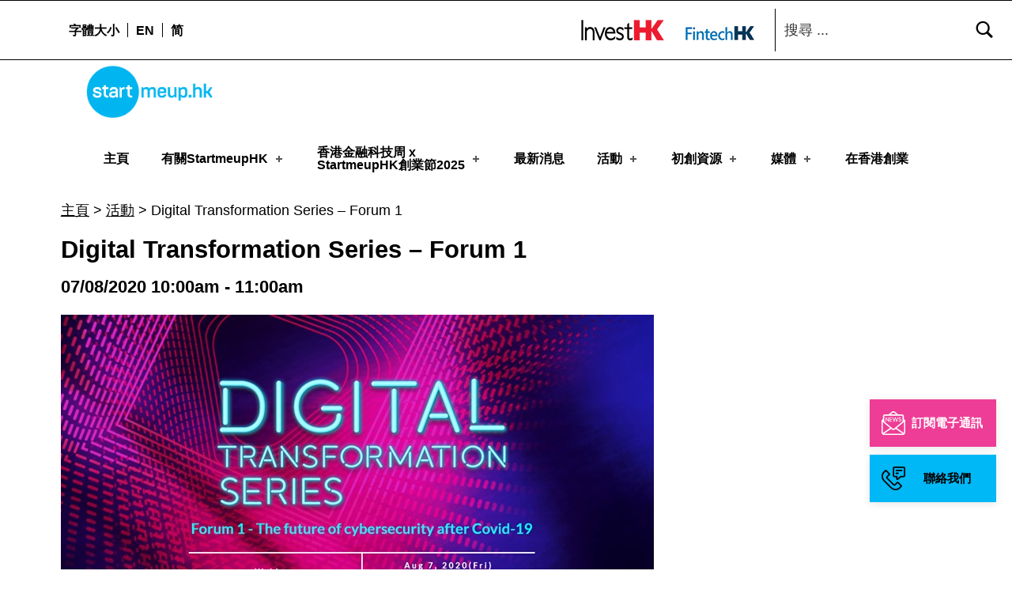

--- FILE ---
content_type: text/html
request_url: https://www.startmeup.hk/zh-hant/events-detail/digital-transformation-series-forum-1/
body_size: 67171
content:
<!DOCTYPE html>
<html class="no-js" lang="zh-hant">

<head>
<meta name="date" content="2020-09-26">

	<script>!function(e,c){e[c]=e[c]+(e[c]&&" ")+"quform-js"}(document.documentElement,"className");</script><meta name="robots" content="index, follow, max-image-preview:large, max-snippet:-1, max-video-preview:-1">
<link rel="alternate" hreflang="en" href="/events-detail/digital-transformation-series-forum-1/">
<link rel="alternate" hreflang="zh-hant" href="/zh-hant/events-detail/digital-transformation-series-forum-1/">
<link rel="alternate" hreflang="zh-hans" href="/zh-hans/events-detail/digital-transformation-series-forum-1/">
<link rel="alternate" hreflang="x-default" href="/events-detail/digital-transformation-series-forum-1/">

<meta charset="UTF-8">
<meta name="viewport" content="width=device-width, initial-scale=1">
<link rel="profile" href="https://gmpg.org/xfn/11">
<link rel="pingback" href="/xmlrpc.php">

<meta name="theme-color" content="ffffff">
	<!-- This site is optimized with the Yoast SEO Premium plugin v19.4 (Yoast SEO v19.9) - https://yoast.com/wordpress/plugins/seo/ -->
	<title>Digital Transformation Series - Forum 1 - StartmeupHK</title>
	<link rel="canonical" href="/zh-hant/events-detail/digital-transformation-series-forum-1/">
	<meta property="og:locale" content="zh_HK">
	<meta property="og:type" content="article">
	<meta property="og:title" content="Digital Transformation Series - Forum 1 - StartmeupHK">
	<meta property="og:description" content="The Digital Transformation Series will examine the many factors driving businesses to seek digital solutions for their organisations — from consumer behavior, shifting market conditions, evolving economies, regulatory laws and increased competition — to the technologies that will lead the&hellip;">
	<meta property="og:url" content="/zh-hant/events-detail/digital-transformation-series-forum-1/">
	<meta property="og:site_name" content="StartmeupHK">
	<meta property="article:modified_time" content="2020-09-26T03:21:21+00:00">
	<meta property="og:image" content="/wp-content/uploads/2020/07/Digital-Transformation-Series-Forum-1-1.jpg">
	<meta property="og:image:width" content="750">
	<meta property="og:image:height" content="391">
	<meta property="og:image:type" content="image/jpeg">
	<meta name="twitter:card" content="summary_large_image">
	<script type="application/ld+json" class="yoast-schema-graph">{"@context":"https://schema.org","@graph":[{"@type":"WebPage","@id":"/zh-hant/events-detail/digital-transformation-series-forum-1/","url":"/zh-hant/events-detail/digital-transformation-series-forum-1/","name":"Digital Transformation Series - Forum 1 - StartmeupHK","isPartOf":{"@id":"/#website"},"primaryImageOfPage":{"@id":"/zh-hant/events-detail/digital-transformation-series-forum-1/#primaryimage"},"image":{"@id":"/zh-hant/events-detail/digital-transformation-series-forum-1/#primaryimage"},"thumbnailUrl":"/wp-content/uploads/2020/07/Digital-Transformation-Series-Forum-1-1.jpg","datePublished":"2020-07-28T10:31:00+00:00","dateModified":"2020-09-26T03:21:21+00:00","breadcrumb":{"@id":"/zh-hant/events-detail/digital-transformation-series-forum-1/#breadcrumb"},"inLanguage":"zh-HK","potentialAction":[{"@type":"ReadAction","target":["/zh-hant/events-detail/digital-transformation-series-forum-1/"]}]},{"@type":"ImageObject","inLanguage":"zh-HK","@id":"/zh-hant/events-detail/digital-transformation-series-forum-1/#primaryimage","url":"/wp-content/uploads/2020/07/Digital-Transformation-Series-Forum-1-1.jpg","contentUrl":"/wp-content/uploads/2020/07/Digital-Transformation-Series-Forum-1-1.jpg","width":750,"height":391},{"@type":"BreadcrumbList","@id":"/zh-hant/events-detail/digital-transformation-series-forum-1/#breadcrumb","itemListElement":[{"@type":"ListItem","position":1,"name":"主頁","item":"/"},{"@type":"ListItem","position":2,"name":"活動","item":"/zh-hant//events-calendar/"},{"@type":"ListItem","position":3,"name":"Digital Transformation Series &#8211; Forum 1"}]},{"@type":"WebSite","@id":"/#website","url":"/","name":"StartmeupHK","description":"StartmeupHK Festival is the leading startup and innovation conference event in Hong Kong","publisher":{"@id":"/#organization"},"potentialAction":[{"@type":"SearchAction","target":{"@type":"EntryPoint","urlTemplate":"/?s={search_term_string}"},"query-input":"required name=search_term_string"}],"inLanguage":"zh-HK"},{"@type":"Organization","@id":"/#organization","name":"StartmeupHK","url":"/","logo":{"@type":"ImageObject","inLanguage":"zh-HK","@id":"/#/schema/logo/image/","url":"/wp-content/uploads/2023/03/cropped-SMU-Logo-RGB.png","contentUrl":"/wp-content/uploads/2023/03/cropped-SMU-Logo-RGB.png","width":2300,"height":953,"caption":"StartmeupHK"},"image":{"@id":"/#/schema/logo/image/"}}]}</script>
	<!-- / Yoast SEO Premium plugin. -->


<link rel="dns-prefetch" href="//www.startmeup.hk">
<link rel="alternate" type="application/rss+xml" title="StartmeupHK &raquo; Feed" href="/zh-hant/feed/">
<style id="icelander-text-widget-icon-fallback">.widget-symbol::before { content: "?"; font-family: inherit; }</style>
<script type="text/javascript">
/* <![CDATA[ */
window._wpemojiSettings = {"baseUrl":"https:\/\/s.w.org\/images\/core\/emoji\/15.0.3\/72x72\/","ext":".png","svgUrl":"https:\/\/s.w.org\/images\/core\/emoji\/15.0.3\/svg\/","svgExt":".svg","source":{"concatemoji":"https:\/\/www.startmeup.hk\/wp-includes\/js\/wp-emoji-release.min.js?ver=6.5.2"}};
/*! This file is auto-generated */
!function(i,n){var o,s,e;function c(e){try{var t={supportTests:e,timestamp:(new Date).valueOf()};sessionStorage.setItem(o,JSON.stringify(t))}catch(e){}}function p(e,t,n){e.clearRect(0,0,e.canvas.width,e.canvas.height),e.fillText(t,0,0);var t=new Uint32Array(e.getImageData(0,0,e.canvas.width,e.canvas.height).data),r=(e.clearRect(0,0,e.canvas.width,e.canvas.height),e.fillText(n,0,0),new Uint32Array(e.getImageData(0,0,e.canvas.width,e.canvas.height).data));return t.every(function(e,t){return e===r[t]})}function u(e,t,n){switch(t){case"flag":return n(e,"🏳️‍⚧️","🏳️​⚧️")?!1:!n(e,"🇺🇳","🇺​🇳")&&!n(e,"🏴󠁧󠁢󠁥󠁮󠁧󠁿","🏴​󠁧​󠁢​󠁥​󠁮​󠁧​󠁿");case"emoji":return!n(e,"🐦‍⬛","🐦​⬛")}return!1}function f(e,t,n){var r="undefined"!=typeof WorkerGlobalScope&&self instanceof WorkerGlobalScope?new OffscreenCanvas(300,150):i.createElement("canvas"),a=r.getContext("2d",{willReadFrequently:!0}),o=(a.textBaseline="top",a.font="600 32px Arial",{});return e.forEach(function(e){o[e]=t(a,e,n)}),o}function t(e){var t=i.createElement("script");t.src=e,t.defer=!0,i.head.appendChild(t)}"undefined"!=typeof Promise&&(o="wpEmojiSettingsSupports",s=["flag","emoji"],n.supports={everything:!0,everythingExceptFlag:!0},e=new Promise(function(e){i.addEventListener("DOMContentLoaded",e,{once:!0})}),new Promise(function(t){var n=function(){try{var e=JSON.parse(sessionStorage.getItem(o));if("object"==typeof e&&"number"==typeof e.timestamp&&(new Date).valueOf()<e.timestamp+604800&&"object"==typeof e.supportTests)return e.supportTests}catch(e){}return null}();if(!n){if("undefined"!=typeof Worker&&"undefined"!=typeof OffscreenCanvas&&"undefined"!=typeof URL&&URL.createObjectURL&&"undefined"!=typeof Blob)try{var e="postMessage("+f.toString()+"("+[JSON.stringify(s),u.toString(),p.toString()].join(",")+"));",r=new Blob([e],{type:"text/javascript"}),a=new Worker(URL.createObjectURL(r),{name:"wpTestEmojiSupports"});return void(a.onmessage=function(e){c(n=e.data),a.terminate(),t(n)})}catch(e){}c(n=f(s,u,p))}t(n)}).then(function(e){for(var t in e)n.supports[t]=e[t],n.supports.everything=n.supports.everything&&n.supports[t],"flag"!==t&&(n.supports.everythingExceptFlag=n.supports.everythingExceptFlag&&n.supports[t]);n.supports.everythingExceptFlag=n.supports.everythingExceptFlag&&!n.supports.flag,n.DOMReady=!1,n.readyCallback=function(){n.DOMReady=!0}}).then(function(){return e}).then(function(){var e;n.supports.everything||(n.readyCallback(),(e=n.source||{}).concatemoji?t(e.concatemoji):e.wpemoji&&e.twemoji&&(t(e.twemoji),t(e.wpemoji)))}))}((window,document),window._wpemojiSettings);
/* ]]> */
</script>
<style id="wp-emoji-styles-inline-css" type="text/css">img.wp-smiley, img.emoji {
		display: inline !important;
		border: none !important;
		box-shadow: none !important;
		height: 1em !important;
		width: 1em !important;
		margin: 0 0.07em !important;
		vertical-align: -0.1em !important;
		background: none !important;
		padding: 0 !important;
	}</style>
<link rel="stylesheet" id="wp-block-library-css" href="/wp-includes/css/dist/block-library/style.min.css?ver=6.5.2" type="text/css" media="all">
<style id="classic-theme-styles-inline-css" type="text/css">/*! This file is auto-generated */
.wp-block-button__link{color:#fff;background-color:#32373c;border-radius:9999px;box-shadow:none;text-decoration:none;padding:calc(.667em + 2px) calc(1.333em + 2px);font-size:1.125em}.wp-block-file__button{background:#32373c;color:#fff;text-decoration:none}</style>
<style id="global-styles-inline-css" type="text/css">body{--wp--preset--color--black: #000000;--wp--preset--color--cyan-bluish-gray: #abb8c3;--wp--preset--color--white: #ffffff;--wp--preset--color--pale-pink: #f78da7;--wp--preset--color--vivid-red: #cf2e2e;--wp--preset--color--luminous-vivid-orange: #ff6900;--wp--preset--color--luminous-vivid-amber: #fcb900;--wp--preset--color--light-green-cyan: #7bdcb5;--wp--preset--color--vivid-green-cyan: #00d084;--wp--preset--color--pale-cyan-blue: #8ed1fc;--wp--preset--color--vivid-cyan-blue: #0693e3;--wp--preset--color--vivid-purple: #9b51e0;--wp--preset--gradient--vivid-cyan-blue-to-vivid-purple: linear-gradient(135deg,rgba(6,147,227,1) 0%,rgb(155,81,224) 100%);--wp--preset--gradient--light-green-cyan-to-vivid-green-cyan: linear-gradient(135deg,rgb(122,220,180) 0%,rgb(0,208,130) 100%);--wp--preset--gradient--luminous-vivid-amber-to-luminous-vivid-orange: linear-gradient(135deg,rgba(252,185,0,1) 0%,rgba(255,105,0,1) 100%);--wp--preset--gradient--luminous-vivid-orange-to-vivid-red: linear-gradient(135deg,rgba(255,105,0,1) 0%,rgb(207,46,46) 100%);--wp--preset--gradient--very-light-gray-to-cyan-bluish-gray: linear-gradient(135deg,rgb(238,238,238) 0%,rgb(169,184,195) 100%);--wp--preset--gradient--cool-to-warm-spectrum: linear-gradient(135deg,rgb(74,234,220) 0%,rgb(151,120,209) 20%,rgb(207,42,186) 40%,rgb(238,44,130) 60%,rgb(251,105,98) 80%,rgb(254,248,76) 100%);--wp--preset--gradient--blush-light-purple: linear-gradient(135deg,rgb(255,206,236) 0%,rgb(152,150,240) 100%);--wp--preset--gradient--blush-bordeaux: linear-gradient(135deg,rgb(254,205,165) 0%,rgb(254,45,45) 50%,rgb(107,0,62) 100%);--wp--preset--gradient--luminous-dusk: linear-gradient(135deg,rgb(255,203,112) 0%,rgb(199,81,192) 50%,rgb(65,88,208) 100%);--wp--preset--gradient--pale-ocean: linear-gradient(135deg,rgb(255,245,203) 0%,rgb(182,227,212) 50%,rgb(51,167,181) 100%);--wp--preset--gradient--electric-grass: linear-gradient(135deg,rgb(202,248,128) 0%,rgb(113,206,126) 100%);--wp--preset--gradient--midnight: linear-gradient(135deg,rgb(2,3,129) 0%,rgb(40,116,252) 100%);--wp--preset--font-size--small: 13px;--wp--preset--font-size--medium: 20px;--wp--preset--font-size--large: 36px;--wp--preset--font-size--x-large: 42px;--wp--preset--spacing--20: 0.44rem;--wp--preset--spacing--30: 0.67rem;--wp--preset--spacing--40: 1rem;--wp--preset--spacing--50: 1.5rem;--wp--preset--spacing--60: 2.25rem;--wp--preset--spacing--70: 3.38rem;--wp--preset--spacing--80: 5.06rem;--wp--preset--shadow--natural: 6px 6px 9px rgba(0, 0, 0, 0.2);--wp--preset--shadow--deep: 12px 12px 50px rgba(0, 0, 0, 0.4);--wp--preset--shadow--sharp: 6px 6px 0px rgba(0, 0, 0, 0.2);--wp--preset--shadow--outlined: 6px 6px 0px -3px rgba(255, 255, 255, 1), 6px 6px rgba(0, 0, 0, 1);--wp--preset--shadow--crisp: 6px 6px 0px rgba(0, 0, 0, 1);}:where(.is-layout-flex){gap: 0.5em;}:where(.is-layout-grid){gap: 0.5em;}body .is-layout-flow > .alignleft{float: left;margin-inline-start: 0;margin-inline-end: 2em;}body .is-layout-flow > .alignright{float: right;margin-inline-start: 2em;margin-inline-end: 0;}body .is-layout-flow > .aligncenter{margin-left: auto !important;margin-right: auto !important;}body .is-layout-constrained > .alignleft{float: left;margin-inline-start: 0;margin-inline-end: 2em;}body .is-layout-constrained > .alignright{float: right;margin-inline-start: 2em;margin-inline-end: 0;}body .is-layout-constrained > .aligncenter{margin-left: auto !important;margin-right: auto !important;}body .is-layout-constrained > :where(:not(.alignleft):not(.alignright):not(.alignfull)){max-width: var(--wp--style--global--content-size);margin-left: auto !important;margin-right: auto !important;}body .is-layout-constrained > .alignwide{max-width: var(--wp--style--global--wide-size);}body .is-layout-flex{display: flex;}body .is-layout-flex{flex-wrap: wrap;align-items: center;}body .is-layout-flex > *{margin: 0;}body .is-layout-grid{display: grid;}body .is-layout-grid > *{margin: 0;}:where(.wp-block-columns.is-layout-flex){gap: 2em;}:where(.wp-block-columns.is-layout-grid){gap: 2em;}:where(.wp-block-post-template.is-layout-flex){gap: 1.25em;}:where(.wp-block-post-template.is-layout-grid){gap: 1.25em;}.has-black-color{color: var(--wp--preset--color--black) !important;}.has-cyan-bluish-gray-color{color: var(--wp--preset--color--cyan-bluish-gray) !important;}.has-white-color{color: var(--wp--preset--color--white) !important;}.has-pale-pink-color{color: var(--wp--preset--color--pale-pink) !important;}.has-vivid-red-color{color: var(--wp--preset--color--vivid-red) !important;}.has-luminous-vivid-orange-color{color: var(--wp--preset--color--luminous-vivid-orange) !important;}.has-luminous-vivid-amber-color{color: var(--wp--preset--color--luminous-vivid-amber) !important;}.has-light-green-cyan-color{color: var(--wp--preset--color--light-green-cyan) !important;}.has-vivid-green-cyan-color{color: var(--wp--preset--color--vivid-green-cyan) !important;}.has-pale-cyan-blue-color{color: var(--wp--preset--color--pale-cyan-blue) !important;}.has-vivid-cyan-blue-color{color: var(--wp--preset--color--vivid-cyan-blue) !important;}.has-vivid-purple-color{color: var(--wp--preset--color--vivid-purple) !important;}.has-black-background-color{background-color: var(--wp--preset--color--black) !important;}.has-cyan-bluish-gray-background-color{background-color: var(--wp--preset--color--cyan-bluish-gray) !important;}.has-white-background-color{background-color: var(--wp--preset--color--white) !important;}.has-pale-pink-background-color{background-color: var(--wp--preset--color--pale-pink) !important;}.has-vivid-red-background-color{background-color: var(--wp--preset--color--vivid-red) !important;}.has-luminous-vivid-orange-background-color{background-color: var(--wp--preset--color--luminous-vivid-orange) !important;}.has-luminous-vivid-amber-background-color{background-color: var(--wp--preset--color--luminous-vivid-amber) !important;}.has-light-green-cyan-background-color{background-color: var(--wp--preset--color--light-green-cyan) !important;}.has-vivid-green-cyan-background-color{background-color: var(--wp--preset--color--vivid-green-cyan) !important;}.has-pale-cyan-blue-background-color{background-color: var(--wp--preset--color--pale-cyan-blue) !important;}.has-vivid-cyan-blue-background-color{background-color: var(--wp--preset--color--vivid-cyan-blue) !important;}.has-vivid-purple-background-color{background-color: var(--wp--preset--color--vivid-purple) !important;}.has-black-border-color{border-color: var(--wp--preset--color--black) !important;}.has-cyan-bluish-gray-border-color{border-color: var(--wp--preset--color--cyan-bluish-gray) !important;}.has-white-border-color{border-color: var(--wp--preset--color--white) !important;}.has-pale-pink-border-color{border-color: var(--wp--preset--color--pale-pink) !important;}.has-vivid-red-border-color{border-color: var(--wp--preset--color--vivid-red) !important;}.has-luminous-vivid-orange-border-color{border-color: var(--wp--preset--color--luminous-vivid-orange) !important;}.has-luminous-vivid-amber-border-color{border-color: var(--wp--preset--color--luminous-vivid-amber) !important;}.has-light-green-cyan-border-color{border-color: var(--wp--preset--color--light-green-cyan) !important;}.has-vivid-green-cyan-border-color{border-color: var(--wp--preset--color--vivid-green-cyan) !important;}.has-pale-cyan-blue-border-color{border-color: var(--wp--preset--color--pale-cyan-blue) !important;}.has-vivid-cyan-blue-border-color{border-color: var(--wp--preset--color--vivid-cyan-blue) !important;}.has-vivid-purple-border-color{border-color: var(--wp--preset--color--vivid-purple) !important;}.has-vivid-cyan-blue-to-vivid-purple-gradient-background{background: var(--wp--preset--gradient--vivid-cyan-blue-to-vivid-purple) !important;}.has-light-green-cyan-to-vivid-green-cyan-gradient-background{background: var(--wp--preset--gradient--light-green-cyan-to-vivid-green-cyan) !important;}.has-luminous-vivid-amber-to-luminous-vivid-orange-gradient-background{background: var(--wp--preset--gradient--luminous-vivid-amber-to-luminous-vivid-orange) !important;}.has-luminous-vivid-orange-to-vivid-red-gradient-background{background: var(--wp--preset--gradient--luminous-vivid-orange-to-vivid-red) !important;}.has-very-light-gray-to-cyan-bluish-gray-gradient-background{background: var(--wp--preset--gradient--very-light-gray-to-cyan-bluish-gray) !important;}.has-cool-to-warm-spectrum-gradient-background{background: var(--wp--preset--gradient--cool-to-warm-spectrum) !important;}.has-blush-light-purple-gradient-background{background: var(--wp--preset--gradient--blush-light-purple) !important;}.has-blush-bordeaux-gradient-background{background: var(--wp--preset--gradient--blush-bordeaux) !important;}.has-luminous-dusk-gradient-background{background: var(--wp--preset--gradient--luminous-dusk) !important;}.has-pale-ocean-gradient-background{background: var(--wp--preset--gradient--pale-ocean) !important;}.has-electric-grass-gradient-background{background: var(--wp--preset--gradient--electric-grass) !important;}.has-midnight-gradient-background{background: var(--wp--preset--gradient--midnight) !important;}.has-small-font-size{font-size: var(--wp--preset--font-size--small) !important;}.has-medium-font-size{font-size: var(--wp--preset--font-size--medium) !important;}.has-large-font-size{font-size: var(--wp--preset--font-size--large) !important;}.has-x-large-font-size{font-size: var(--wp--preset--font-size--x-large) !important;}
.wp-block-navigation a:where(:not(.wp-element-button)){color: inherit;}
:where(.wp-block-post-template.is-layout-flex){gap: 1.25em;}:where(.wp-block-post-template.is-layout-grid){gap: 1.25em;}
:where(.wp-block-columns.is-layout-flex){gap: 2em;}:where(.wp-block-columns.is-layout-grid){gap: 2em;}
.wp-block-pullquote{font-size: 1.5em;line-height: 1.6;}</style>
<link rel="stylesheet" id="contact-form-7-css" href="/wp-content/plugins/contact-form-7/includes/css/styles.css?ver=5.5.3" type="text/css" media="all">
<link rel="stylesheet" id="wpos-slick-style-css" href="/wp-content/plugins/wp-slick-slider-and-image-carousel/assets/css/slick.css?ver=3.4" type="text/css" media="all">
<link rel="stylesheet" id="wpsisac-public-style-css" href="/wp-content/plugins/wp-slick-slider-and-image-carousel/assets/css/wpsisac-public.css?ver=3.4" type="text/css" media="all">
<link rel="stylesheet" id="wpml-legacy-dropdown-0-css" href="/wp-content/plugins/sitepress-multilingual-cms/templates/language-switchers/legacy-dropdown/style.min.css?ver=1" type="text/css" media="all">
<link rel="stylesheet" id="wpml-menu-item-0-css" href="/wp-content/plugins/sitepress-multilingual-cms/templates/language-switchers/menu-item/style.min.css?ver=1" type="text/css" media="all">
<link rel="stylesheet" id="quform-css" href="/wp-content/plugins/quform/cache/quform.css?ver=1742450131" type="text/css" media="all">
<link rel="stylesheet" id="ivory-search-styles-css" href="/wp-content/plugins/add-search-to-menu/public/css/ivory-search.min.css?ver=5.5.1" type="text/css" media="all">
<link rel="stylesheet" id="wm-fonticons-css" href="/wp-content/themes/icelander/assets/fonts/fontello/fontello.css?ver=1.5.10" type="text/css" media="screen">
<link rel="stylesheet" id="bootstrap-css-css" href="/wp-content/themes/icelander-child/css/bootstrap.min.css?ver=6.5.2" type="text/css" media="all">
<link rel="stylesheet" id="calendar-style-css" href="/wp-content/themes/icelander-child/css/simple-calendar.css?ver=6.5.2" type="text/css" media="all">
<link rel="stylesheet" id="salons-style-css" href="/wp-content/themes/icelander-child/css/salons-style.css?ver=1.0.4" type="text/css" media="all">
<link rel="stylesheet" id="custom-style-css" href="/wp-content/themes/icelander-child/css/custom-style.css?ver=1.0.4" type="text/css" media="all">
<link rel="stylesheet" id="custom-css-css" href="/wp-content/themes/icelander-child/css/custom.css?ver=1.0.5" type="text/css" media="all">
<link rel="stylesheet" id="event-style-css" href="/wp-content/themes/icelander-child/css/event-detail.css?ver=1.0.4" type="text/css" media="all">
<link rel="stylesheet" id="genericons-neue-css" href="/wp-content/themes/icelander/assets/fonts/genericons-neue/genericons-neue.css?ver=1.5.3" type="text/css" media="screen">
<link rel="stylesheet" id="icelander-stylesheet-main-css" href="/wp-content/themes/icelander/assets/css/main.css?ver=1.5.3" type="text/css" media="screen">
<link rel="stylesheet" id="icelander-stylesheet-shortcodes-css" href="/wp-content/themes/icelander/assets/css/shortcodes.css?ver=1.5.3" type="text/css" media="screen">
<link rel="stylesheet" id="icelander-stylesheet-custom-css" href="/wp-content/themes/icelander/assets/css/custom-styles.css?ver=1.5.3" type="text/css" media="screen">
<link rel="stylesheet" id="icelander-stylesheet-print-css" href="/wp-content/themes/icelander/assets/css/print.css?ver=1.5.3" type="text/css" media="print">
<style id="icelander-inline-css" type="text/css">/* START CSS variables */
:root { 
--custom_logo_height: 80px; --color_accent: #ee3d96; --color_header_background: #ffffff; --color_header_text--a20: rgba(0,0,0,0.2); --color_header_text: #000000; --color_header_headings: #ffffff; --color_header_widgets_background: #ffffff; --color_header_widgets_text--a20: rgba(0,0,0,0.2); --color_header_widgets_text: #000000; --color_intro_background: #ffffff; --color_intro_text--a20: rgba(0,0,0,0.2); --color_intro_text: #000000; --color_intro_headings: #000000; --color_intro_overlay_opacity: 0.4; --color_intro_widgets_background: #000000; --color_intro_widgets_text--a20: rgba(255,252,252,0.2); --color_intro_widgets_text: #fffcfc; --color_content_background: #ffffff; --color_content_text--a20: rgba(0,0,0,0.2); --color_content_text: #000000; --color_content_headings: #000000; --color_footer_background: #f2f2f2; --color_footer_text--a20: rgba(0,0,0,0.2); --color_footer_text: #000000; --color_footer_headings: #000000; --footer_image_position: 50% 100%; --footer_image_repeat: no-repeat; --footer_image_opacity: 1; --color_footer_secondary_background: #e71389; --color_footer_secondary_text--a20: rgba(255,255,255,0.2); --color_footer_secondary_text: #ffffff; --layout_width_content: 1600px; --typography_size_html: 18px; --typography_fonts_text: "Arial", sans-serif; --typography_fonts_headings: "Arial", sans-serif; --typography_fonts_logo: "Arial", sans-serif;
}
/* END CSS variables */
.site-footer:not(.is-customize-preview)::before { display: none; }</style>
<link rel="stylesheet" id="icelander-stylesheet-css" href="/wp-content/themes/icelander-child/style.css?ver=6.5.2" type="text/css" media="all">
<script type="text/javascript" src="/wp-content/themes/icelander/library/js/vendor/css-vars-ponyfill/css-vars-ponyfill.min.js?ver=1.16.1" id="css-vars-ponyfill-js"></script>
<script type="text/javascript" id="css-vars-ponyfill-js-after">
/* <![CDATA[ */
window.onload = function() {
	cssVars( {
		onlyVars: true,
		exclude: 'link:not([href^="/wp-content/themes"])'
	} );
};
/* ]]> */
</script>
<script type="text/javascript" src="/wp-includes/js/jquery/jquery.min.js?ver=3.7.1" id="jquery-core-js"></script>
<script type="text/javascript" src="/wp-includes/js/jquery/jquery-migrate.min.js?ver=3.4.1" id="jquery-migrate-js"></script>
<script type="text/javascript" id="equal-height-columns-js-extra">
/* <![CDATA[ */
var equalHeightColumnElements = {"element-groups":{"1":{"selector":"#startup-resources h3.elementor-post__title","breakpoint":768},"2":{"selector":".make-equal","breakpoint":768}}};
/* ]]> */
</script>
<script type="text/javascript" src="/wp-content/plugins/equal-height-columns/public/js/equal-height-columns-public.js?ver=1.1.2" id="equal-height-columns-js"></script>
<script type="text/javascript" src="/wp-content/plugins/sitepress-multilingual-cms/templates/language-switchers/legacy-dropdown/script.min.js?ver=1" id="wpml-legacy-dropdown-0-js"></script>
<link rel="https://api.w.org/" href="/zh-hant/wp-json/">
<link rel="EditURI" type="application/rsd+xml" title="RSD" href="/xmlrpc.php?rsd">
<meta name="generator" content="WordPress 6.5.2">
<link rel="shortlink" href="/zh-hant/?p=26915">
<link rel="alternate" type="application/json+oembed" href="/zh-hant/wp-json/oembed/1.0/embed?url=https%3A%2F%2F%2Fzh-hant%2Fevents-detail%2Fdigital-transformation-series-forum-1%2F">
<link rel="alternate" type="text/xml+oembed" href="/zh-hant/wp-json/oembed/1.0/embed?url=https%3A%2F%2F%2Fzh-hant%2Fevents-detail%2Fdigital-transformation-series-forum-1%2F&#038;format=xml">
<meta name="generator" content="WPML ver:4.5.14 stt:59,61,1;">
		<script>
			document.documentElement.className = document.documentElement.className.replace( 'no-js', 'js' );
		</script>
				<style>.no-js img.lazyload { display: none; }
			figure.wp-block-image img.lazyloading { min-width: 150px; }
							.lazyload, .lazyloading { opacity: 0; }
				.lazyloaded {
					opacity: 1;
					transition: opacity 400ms;
					transition-delay: 0ms;
				}</style>
		<meta name="generator" content="Elementor 3.21.2; features: e_optimized_assets_loading, additional_custom_breakpoints; settings: css_print_method-external, google_font-enabled, font_display-auto">
<!-- start Simple Custom CSS and JS -->
<script type="text/javascript">
/* Default comment here */ 

 const isMobile = /Mobi/i.test(window.navigator.userAgent)
const userAgent = navigator.userAgent.toLowerCase();
const isTablet = /(ipad|tablet|(android(?!.*mobile))|(windows(?!.*phone)(.*touch))|kindle|playbook|silk|(puffin(?!.*(IP|AP|WP))))/.test(userAgent);
 
jQuery(document).ready(function ($) {
 
//   $(window).scroll(function() {
//       var menuTop = $(".menu_top_festival_2024");
//       var headerBottom = $(".smu2024-programme-header").offset().top + $(".smu2024-programme-header").height() -200;

//       if ($(window).scrollTop() >= headerBottom) {
//         menuTop.addClass("add_sticky");
//       } else {
//         menuTop.removeClass("add_sticky");
//       }
//     });
	$(window).scroll(function() {
    var menuTop = $(".menu_top_festival_2024");
    var header = $(".smu2024-programme-header");

    if (header.length) { 
        var headerBottom = header.offset().top + header.height() - 200;

        if ($(window).scrollTop() >= headerBottom) {
            menuTop.addClass("add_sticky");
        } else {
            menuTop.removeClass("add_sticky");
        }
    }  
});

  $('#program_tabs_menu_2024 a').click(function () {
     var href_tab_params = $(this).attr('data-w-tab');

    var href_tab_param = $(this).attr('href');
 
 

    $('#nav_menu-1 ul li a').each(function (i, obj) {
      var href_tab = $(this).attr('href');
      href_tab = href_tab.split('#')[0]
      $(this).attr('href', href_tab  + href_tab_param);
    });

    if (isTablet) {
        

      $('#smu2024_main_events,#smu2024_community_events-tablet,#smu2024_roadshow_events').hide();

      const mainEventLeft = $('#smu2024_main_events').css('left');

      $('#program_tabs_menu_2024 a').removeClass("w--current");
      if ($(this).data('w-tab') == 'community-events') {
        $('#smu2024_community_events-tablet').show();
        $('#smu2024_community_events-tablet').css({ left: mainEventLeft });
      } else if ($(this).data('w-tab') == 'satellite-events') {
        $('#smu2024_roadshow_events').show();
        $('#smu2024_roadshow_events').css({ left: mainEventLeft });
      }
      else {
        $('#smu2024_main_events').show();
      }
    }else {
      var hash = window.location.hash.substring(-1);

        
      $('#smu2024_main_events,#smu2024_community_events,#smu2024_roadshow_events').hide();
      var hash = window.location.hash.substring(-1);



      if (hash != '') {
        var href_tab_params = $('a[href=' + hash + ']').attr('data-w-tab')
        if (href_tab_params == 'community-events') {
          var mainEventLeft = $('#smu2024_community_events').css('left');

        } else if (href_tab_params == 'satellite-events') {
          var mainEventLeft = $('#smu2024_roadshow_events').css('left');

        }
        else {
          var mainEventLeft = $('#smu2024_main_events').css('left');

        }
      } else {
        var mainEventLeft = $('#smu2024_main_events').css('left');
      }
 
 
      $('#program_tabs_menu_2024 a').removeClass("w--current");
      if ($(this).data('w-tab') == 'community-events') {
 
        $('#smu2024_community_events').show();
        $('#smu2024_community_events').css({ left: mainEventLeft });

      } else if ($(this).data('w-tab') == 'satellite-events') {
        $('#smu2024_roadshow_events').show();
        $('#smu2024_roadshow_events').css({ left: mainEventLeft });
      }
      else {
        $('#smu2024_main_events').css({ left: mainEventLeft });
        $('#smu2024_main_events').show();
      }
    }

    $(this).addClass("w--current");
  })
        
        window.addEventListener('load', function() {
  scrollToAnchor();
});

function scrollToAnchor() {
  // Get the current URL
  const url = new URL(window.location.href);

  // Get the hash (anchor) part of the URL
 
        const anchor = url.hash.replace('#', '.');
 

  // If there's an anchor in the URL
  if (anchor) {
    // Get the target element
    const targetElement = document.querySelector(anchor);

    if (targetElement) {
      // Scroll to the target element using the default browser behavior
      targetElement.scrollIntoView({ behavior: 'auto' });

      // Scroll the window down by 100 pixels
      window.scrollBy(0, -70);
    }
  }
}
        
 if (window.location.hash) {
 
    var hash = window.location.hash.substring(-1);
    //  var href_tab_params = hash.split('#')[2];

    var href_tab_params = $('a[href=' + hash + ']').attr('data-w-tab')

    $('.program_tab_link').removeClass('w--current')
//     $('a.program_tab_link[href=' + hash + ']').addClass('w--current')

    $('.event_container,.program_container').css('display', 'none')
    var mainEventLeft = $('#smu2023_main_events').css('left');
    if (href_tab_params == 'community-events') {
      $('#smu2024_community_events').show();
      $('#smu2024_community_events').css({ left: mainEventLeft });

    } else if (href_tab_params == 'satellite-events') {
      $('#smu2024_roadshow_events').show();
      $('#smu2024_roadshow_events').css({ left: mainEventLeft });
    }
    else {
      $('#smu2024_main_events').show();
    }

    $('#nav_menu-1 ul li a').each(function (i, obj) {
      var href_tab = $(this).attr('href');
      href_tab = href_tab.split('#')[0]
      $(this).attr('href', href_tab + '' + hash);
    });
  }     
        $(".highlighted-speaker").on('click', function() {
                var htmls = $(this).html();
                $('.custom-model-wrap').html(htmls)
  $(".custom-model-main").addClass('model-open');
}); 
$(".close-btn, .bg-overlay").click(function(){
  $(".custom-model-main").removeClass('model-open');
});

        
        
});
</script>
<!-- end Simple Custom CSS and JS -->
<!-- start Simple Custom CSS and JS -->
<script type="text/javascript">
/* Default comment here */

 const isMobile3 = /Mobi/i.test(window.navigator.userAgent)
// const userAgent = navigator.userAgent.toLowerCase();
// const isTablet = /(ipad|tablet|(android(?!.*mobile))|(windows(?!.*phone)(.*touch))|kindle|playbook|silk|(puffin(?!.*(IP|AP|WP))))/.test(userAgent);
 

 
jQuery(document).ready(function ($) {
 
	

  $('#smu2023_event_tabs a').click(function () {
 
    var href_tab_params = $(this).attr('data-w-tab');

	
 
    $('#nav_menu-1 ul li a').each(function (i, obj) {
      var href_tab = $(this).attr('href');
      href_tab = href_tab.split('#')[0]
      $(this).attr('href', href_tab + '#tab#' + href_tab_params);
    });

    if (isTablet) {
      $('#smu2023_main_events,#smu2023_community_events-tablet,#smu2023_satellite_events-tablet').hide();

      const mainEventLeft = $('#smu2023_main_events').css('left');

      $('#smu2023_event_tabs a').removeClass("w--current");
      if ($(this).data('w-tab') == 'community-events') {
        $('#smu2023_community_events-tablet').show();
        $('#smu2023_community_events-tablet').css({ left: mainEventLeft });
      } else if ($(this).data('w-tab') == 'satellite-events') {
        $('#smu2023_satellite_events-tablet').show();
        $('#smu2023_satellite_events-tablet').css({ left: mainEventLeft });
      }
      else {
        $('#smu2023_main_events').show();
      }
    }
    else {
      var hash = window.location.hash.substring(-1);


      $('#smu2023_main_events,#smu2023_community_events,#smu2023_satellite_events').hide();
      var hash = window.location.hash.substring(-1);



      if (hash != '') {
        var href_tab_params = $('a[href=' + hash + ']').attr('data-w-tab')
        if (href_tab_params == 'community-events') {
          var mainEventLeft = $('#smu2023_community_events').css('left');

        } else if (href_tab_params == 'satellite-events') {
          var mainEventLeft = $('#smu2023_satellite_events').css('left');

        }
        else {
          var mainEventLeft = $('#smu2023_main_events').css('left');

        }
      } else {
        var mainEventLeft = $('#smu2023_main_events').css('left');
      }


      $('#smu2023_event_tabs a').removeClass("w--current");
      if ($(this).data('w-tab') == 'community-events') {
        $('#smu2023_community_events').show();
        $('#smu2023_community_events').css({ left: mainEventLeft });

      } else if ($(this).data('w-tab') == 'satellite-events') {
        $('#smu2023_satellite_events').show();
        $('#smu2023_satellite_events').css({ left: mainEventLeft });
      }
      else {
        $('#smu2023_main_events').css({ left: mainEventLeft });
        $('#smu2023_main_events').show();
      }
    }

   $(this).addClass("w--current");
  })
	
  	let vid = document.getElementById("myVideo"); 
	function playVid() { 
		 $("#video-container iframe")[0].src += "&autoplay=1"; 
	}

	function pauseVid() {
		vid.pause();
	}
	
// 	const poster = document.querySelector("#video-container");
// 	poster.addEventListener("click", removePoster);
const poster = document.querySelector("#video-container");

if (poster) {
    poster.addEventListener("click", removePoster);
}
	function removePoster() {
	  poster.classList.add("poster-active");
	  playVid();
	}
	
	var $elementfirstScrollTop = $('.custom-container-video-festival');
if ($elementfirstScrollTop.length) {
    var firstScrollTop = $('.custom-container-video-festival').offset().top;
		var a=1;
	   $(window).scroll(function(event) {
		   
		if($(this).scrollTop()>=firstScrollTop){ 
			a++; 
			if(a==2){  
				removePoster() 
			} 
		}  
    });
}
	
	
 
        var $select = $('.multiselect_custom');
 
        $select.attr({
            name: $select.attr('name') + '[]',
            size: 5,
            multiple: true
        });
   
     $('.quform-form:not(.quform-form-2,.quform-form-15,.quform-form-16) input,.quform-form:not(.quform-form-2,.quform-form-15,.quform-form-16) textarea').attr({
      'onselectstart':'return false;' ,
      'onpaste':"return false;",
             'onCopy':"return false", 
             'onCut':"return false", 
             'onDrag':"return false", 
             'onDrop':"return false",
             'autocomplete':"off", 
	 		 'role':"presentation"
     })
 
  if (!isMobile3) {
    $('.program_block').hover(function () {
      $(this).parent().parent().css({ width: $(this).parent().width() + 30 + "px" });
      $('.program_block').css({ 'border-bottom': 'none', width: $(this).parent().width() - 30 + "px" });
      $(this).css({ 'border-bottom': 'none', width: $(this).parent().width() + 30 + "px" });
      $(this).find('.program_img_main .elementor-image').css({ padding: 0 });
      $(this).find('.program_img_main img').css({ 'max-width': $(this).find('.program_img_main img').width() + "px" });
      $(this).css({ 'margin-left': '-30px' });
      $(this).find('.program_img_main .elementor-image').css({ 'margin-left': '30px' });
      $(this).find('.program_content').css({ 'padding-left': '30px', 'padding-right': '30px' });
    }, function () {
      $(this).css({ 'margin-left': '0' });
      $(this).find('.elementor-image').css({ 'margin-left': '0' });
      $(this).find('.program_img_main').find('.elementor-image').css({ 'margin-left': '0' });
      $(this).find('.program_img_main img').css({ 'max-width': "100%" });
      $(this).find('.program_img_main').css({ width: '37%' });
      $(this).find('.program_content').css({ 'padding-left': '0', 'padding-right': '60px' });
      $('.program_block').css({ 'border-bottom': '1px solid #d9d9d9' });
      $(this).parent().parent().css({ width: '100%' });
    })
  }

  const smu2023MenuPosition = $('#smu2023-menu').position();
  const smu2023MenuLeft = smu2023MenuPosition ? smu2023MenuPosition.left : 0;
  const smu2023MenuTop = smu2023MenuPosition ? smu2023MenuPosition.top : 0;
  const smu2023MenuOffset = $('#smu2023-menu')?.offset()?.top || 0;

  const hasTabs = $('#smu2023_event_tabs').length == 0 ? false : true;
  let smu2023EventTabsLeft = 0;
  let smu2023EventTabsTop = 0;
  let smu2023EventTabsPosition = 0;
  let smu2023EventTabsOffset = 0;

  if (hasTabs) {
    smu2023EventTabsPosition = $('#smu2023_event_tabs').position();
    smu2023EventTabsLeft = smu2023EventTabsPosition.left
    smu2023EventTabsTop = smu2023EventTabsPosition.top
    smu2023EventTabsOffset = $('#smu2023_event_tabs').offset().top
  }

  $(window).scroll(function () {

    if ($('#smu2023-menu').length > 0) {

      var stickyMenu = $(window).scrollTop() > 300 && $(window).scrollTop() >= $('#smu2023-menu').position().top - $('#smu2023-menu').height() - 110
    }



    const tabletStickyMenu = $('#startmeuphk-festival-2023').length > 0 ? $(window).scrollTop() > 350 : $(window).scrollTop() > 300
    const mobileStickyMenu = $('#startmeuphk-festival-2023').length > 0 ? $(window).scrollTop() > 330 : $(window).scrollTop() > 190

    //      console.log('mobileStickyMenu',mobileStickyMenu)
    //      console.log('startmeuphk-festival-2023 length',$('#startmeuphk-festival-2023').length)
    //       console.log('window scrollTop',$(window).scrollTop())
    //       console.log('#smu2023-menu offset', $('#smu2023-menu').position().top)
    //       console.log('#smu2023-menu height', $('#smu2023-menu').height())
    //const stickyMenu = isMobile3? $(window).scrollTop() > 200 : $(window).scrollTop() > smu2023MenuOffset-$('#smu2023-menu').height()-76
    $('#startmeuphk-festival-2023-programme .scroll-watch-placeholder,#startmeuphk-festival-2023-partners .scroll-watch-placeholder,#startmeuphk-festival-2023 .scroll-watch-placeholder').show();
    if (isTablet) {
      if (tabletStickyMenu) {
        $('#smu2023-menu').css({
          position: 'fixed',
          left: 0,
          top: '140px',
          'z-index': '9999999999999'
        });
        if (hasTabs)
          $('#smu2023_event_tabs').css({
            position: 'fixed',
            left: 0,
            top: 125 + $('#smu2023_event_tabs').height() + "px",
            'padding-top': '0',
            'z-index': '9999999999999'
          });
      }
      else {
        $('#smu2023-menu').css({
          position: 'relative',
          left: '-' + smu2023MenuLeft + 'px',
          top: 0,
          'z-index': '99999'
        });
        if (hasTabs)
          $('#smu2023_event_tabs').css({
            position: 'relative',
            left: '-' + smu2023EventTabsLeft + 'px',
            top: 0 + 'px',
            'padding-top': '1%',
            'z-index': '9999999999999'
          });
      }
    }
    else if (isMobile3) {
      if (mobileStickyMenu) {
        $('#startmeuphk-festival-2023-programme .scroll-watch-placeholder,#startmeuphk-festival-2023-partners .scroll-watch-placeholder,#startmeuphk-festival-2023 .scroll-watch-placeholder').hide();
        $('#smu2023-menu').css({
          position: 'fixed',
          left: 0,
          top: 0,
          'z-index': '9999999999999',
        });
        if (hasTabs)
          $('#smu2023_event_tabs').css({
            position: 'fixed',
            left: 0,
            top: $('#smu2023_event_tabs').height() - 5 + "px",
            //  top: 125+$('#smu2023_event_tabs').height()+"px" ,
            'z-index': '9999999999999',
            'padding-top': '0',
          });
      }
      else {
        $('#masthead').css({ width: '100%' });
        $('#smu2023-menu').css({
          position: 'relative',
          left: '-' + smu2023MenuLeft + 'px',
          top: 0,
          'z-index': '9999999999999'
        });
        if (hasTabs)
          $('#smu2023_event_tabs').css({
            'padding-top': '1%',
            position: 'relative',
            left: '-' + smu2023EventTabsLeft + 'px',
            top: 0 + 'px',
            'z-index': '9999999999999'
          });
      }
    }
    else {
      if ($('#smu2023-menu').length > 0) {
        if (stickyMenu) {
          $('#smu2023-menu').css({
            position: 'fixed',
            left: 0,
            top: $('#masthead').outerHeight() - 3 + 'px',
            'z-index': '9999999999999'
          });
          if (hasTabs)
            $('#smu2023_event_tabs').css({
              position: 'fixed',
              left: 0,
              'padding-top': '0',
              top: $('#masthead').outerHeight() + $('#smu2023_event_tabs').outerHeight() - 20 + "px",
              'z-index': '9999999999999'
            });
        }
      }
      else {
        $('#smu2023-menu').css({
          position: 'relative',
          left: '-' + smu2023MenuLeft + 'px',
          top: 0,
          'z-index': '9999999999999'
        });

        if (hasTabs) {
          $('#smu2023_event_tabs').css({
            position: 'relative',
            left: '-' + smu2023EventTabsLeft + 'px',
            'padding-top': '1%',
            top: 0,
            'z-index': '9999999999999'
          });
        }
      }
    }
  });

});


jQuery(document).ready(function ($) {
  setTimeout(function () {
    if (location.hash) {
      window.scrollTo(0, 0);
      target = location.hash.split('#');
      smoothScrollTo($('#' + target[1]), target[2]);

    }
  }, 1);


  if (window.location.hash) {

    var hash = window.location.hash.substring(-1);
    //  var href_tab_params = hash.split('#')[2];

    var href_tab_params = $('a[href=' + hash + ']').attr('data-w-tab')

    $('.program_tab_link').removeClass('w--current')
//     $('a.program_tab_link[href=' + hash + ']').addClass('w--current')

    $('.event_container,.program_container').css('display', 'none')
    var mainEventLeft = $('#smu2023_main_events').css('left');
    if (href_tab_params == 'community-events') {
      $('#smu2023_community_events').show();
      $('#smu2023_community_events').css({ left: mainEventLeft });

    } else if (href_tab_params == 'satellite-events') {
      $('#smu2023_satellite_events').show();
      $('#smu2023_satellite_events').css({ left: mainEventLeft });
    }
    else {
      $('#smu2023_main_events').show();
    }

    $('#nav_menu-1 ul li a').each(function (i, obj) {
      var href_tab = $(this).attr('href');
      href_tab = href_tab.split('#')[0]
      $(this).attr('href', href_tab + '' + hash);
    });
  }
  function smoothScrollTo(target, tab = '') {

    if (tab) {
      $('.program_tab_link').removeClass('w--current')
      $('a[data-w-tab=' + tab + ']').addClass('w--current')
      $('.event_container,.program_container').css('display', 'none')
      tab_change = tab.replace("-", "_");
      const mainEventLeft = $('#smu2024_main_events').css('left');
      $('#smu2024_' + tab_change).css({ left: mainEventLeft, 'display': 'block' });

    }
    target = target.length ? target : $('[name=' + this.hash.slice(1) + ']');

    if (target.length) {
      $('html,body').animate({
        scrollTop: target.offset().top - 370
      }, 1000);
    }
  }


  $('.smu-main-event-week-hover,.smu-satellite-event-week-hover,.smu-community-event-week-hover').each(function (i, obj) {
    var href = $(this).find('a').attr('href');
    if (href != '') {
      $(this).attr('data-href', href);
    }
  });

  $(document).on('click', '.smu-main-event-week-hover,.smu-satellite-event-week-hover,.smu-community-event-week-hover', function () {
    var new_href = $(this).attr('data-href');
    if (new_href != undefined) {
      location.href = new_href
    }

  })

  $('.link_start').each(function (i, obj) {
    var href = $(this).attr('href');
    if (href != '') {
      $(this).parents('.section-2-row-jum-starter').attr('data-href', href);
    }
  });
  $(document).on('click', '.section-2-row-jum-starter', function () {

    var new_href = $(this).attr('data-href');
    if (new_href != undefined) {
      location.href = new_href
    }

  })


  $(".speaker_block_out").on({
    mouseenter: function () {
      $(".speaker_block_out").addClass('in_active');
      $(this).removeClass('in_active');
    },
    mouseleave: function () {
      $(".speaker_block_out").removeClass('in_active');
    }
  });
  
  $('form').attr('autoComplete','off')
  $('input[type="password"]').attr('autoComplete','off')

});
//https://stackoverflow.com/questions/23006516/jquery-animated-number-counter-from-zero-to-value
jQuery(function($) {
 

 function load_js_move_number(){
   $('.counter_down div').each(function() {
      var $this = $(this),
        countTo = $this.attr('data-count');
  
      $({ countNum: $this.text()}).animate({
      countNum: countTo
      },

      {

      duration: 1000,
      easing:'linear',
      step: function() {
        $this.text(Math.floor(this.countNum));
      },
      complete: function() {
        $this.text(this.countNum);

      }

      });  


    });
  }
  if($('#section_move_number').html()!=undefined){
    if($(window).scrollTop() + $(window).height()>$('#section_move_number').offset().top){
      load_js_move_number()
      }
   
    
    var winHeight = $(window).height(),
      eleOffsetTop = $(".counter_down").offset().top,
      eleTop = eleOffsetTop - winHeight,
      current = 0;

    $(window).on("scroll", function() {
      var scrollTop = $(window).scrollTop();

      if (current == 0 && scrollTop >= eleTop) {
        

         load_js_move_number()
          
      
      }
   
    });
   }
});

</script>
<!-- end Simple Custom CSS and JS -->
<!-- start Simple Custom CSS and JS -->
<script type="text/javascript">
/* Default comment here */ 

jQuery(document).ready(function( $ ){
  	//console.log('script length',$('script').length)
    $('script').attr('integrity',"sha384-R4/ztc4ZlRqWjqIuvf6RX5yb/v90qNGx6fS48N0tRxiGkqveZETq72KgDVJCp2TC").attr('crossorigin','anonymous');
});</script>
<!-- end Simple Custom CSS and JS -->
<!-- start Simple Custom CSS and JS -->
<script type="text/javascript">
/* Default comment here */ 
 



</script>
<!-- end Simple Custom CSS and JS -->
<!-- start Simple Custom CSS and JS -->
<script type="text/javascript">
/* Default comment here */ 


// var isMobile = /iPhone|iPad|iPod|Android/i.test(navigator.userAgent);
var windowsize = jQuery(window).width();
     
jQuery(document).ready(function( $ ){
  
  if(isMobile) {
    $('#menu-toggle').on('click',function(){
      if($('#menu-toggle').hasClass('active'))
        $('#site-navigation-container').css({"overflow-y":'hidden','height':'100%'});
      else
        $('#site-navigation-container').css({"overflow-y":'auto','height':'unset'});
    });
  
    $(window).scroll(function(){
      if($(document).scrollTop() > 100){//Here 200 may be not be exactly 200px
        $('.header-widgets-container').hide();
        //$('#menu-toggle').css({"top":'1%'});
        
        //if(windowsize < 400) 
        	//$('#menu-toggle').css({"top":'0.5%'});
      }
      else {
        $('.header-widgets-container').show();
        
        //$('#menu-toggle').css({"top":'6.5%'});
        
        //if(windowsize < 400) 
        	//$('#menu-toggle').css({"top":'7.5%'});
      }
    }); 
  }
  
  
  $('.quform-label-text').each(function(){
    $(this).attr('aria-label',$(this).text().replace("*",""))
  });
  
  /**
  	$('.posts-press-releases a,.posts-case-studies a,.posts-press-releases a').on('click',function(e){
      if(!$(this).hasClass('elementor-post__read-more')) {
        e.preventDefault();
      }
    });
  
  
  if(window.location.hostname == 'cms.startmeup.hksarg') {
    $('#menu-toggle').click(function() {
      console.log('window.location.pathname',window.location.pathname);
        console.log('active',$(this).hasClass('active'))
      if(window.location.pathname == '/' || window.location.pathname == '/zh-hant/'  || window.location.pathname == '/zh-hans/') {
        if(!$(this).hasClass('active')) {
          $(this).addClass('active');
            $('#site-navigation-container').css({'display':'block'});
        }
        else {
          $(this).removeClass('active');
          $('#site-navigation-container').css({'display':'none'});
        }
      }
    })
  }
    **/
  
  
  $('script').attr('integrity',"sha384-R4/ztc4ZlRqWjqIuvf6RX5yb/v90qNGx6fS48N0tRxiGkqveZETq72KgDVJCp2TC").attr('crossorigin','anonymous');
  
  setInterval(function () {
    
    if(windowsize < 880) {
    
      $('#menu-item-1459 .sub-menu,#menu-item-11737 .sub-menu,#menu-item-11724 .sub-menu').remove();
      $('#menu-item-1459').removeClass('menu-item-has-children');
      
  	  $('#menu-primary .menu-item').css({cursor:'pointer','pointer-events':'all'});

      $('#menu-primary > li  ').each(function(){
        if($(this).hasClass('menu-item-has-children')) {
          
          if(!$(this).find('.sub-menu:first').hasClass('clicked')) {
            $(this).find('a:first').attr('data-content','+');
          }
          else {
            $(this).find('a:first').attr('data-content','-');
          }
        }
      });
      
      $('#menu-primary > li > a ').each(function(){
       	$(this).text($(this).text().replace("<br/>", " "));
       	$(this).text($(this).text().replace("<br/>", " "));
      });
      
      $('#menu-primary > li > a').unbind();
      $('#menu-primary > li > a').on('click',function(e) {
      	  $('#menu-primary > li  .sub-menu ').removeClass('clicked');
          $('.menu-item .sub-menu').hide();
        
      	  $('#menu-primary > li > a  ').attr('data-content','+');
        
          if($(this).parent().hasClass('menu-item-has-children')) {
            e.preventDefault();
          }
        
        if( $(this).parent().find('.sub-menu:first').length > 0) {
          if(!$(this).parent().find('.sub-menu:first').hasClass('clicked')) {
            $(this).attr('data-content','-');
            $(this).parent().find('.sub-menu:first').addClass('clicked');
          	$(this).parent().find('.sub-menu:first').show();
          }
          else {
            $(this).attr('data-content','+');
      	  	 $('#menu-primary > li  , #menu-primary > li > ul > li').attr('data-content','+');
            $(this).parent().find('.sub-menu:first').removeClass('clicked');
            
      	 	 $('#menu-primary > li  .sub-menu ').removeClass('clicked');
          }
          e.preventDefault();
        }
      });
    
      /**
       $('#menu-primary > li > ul > li > a').on('click',function(e) {
          $('.menu-item > .sub-menu').hide();
         if($(this).parent().hasClass('menu-item-has-children'))
           $(this).parent().parent().parent().find('.sub-menu:first').show();
        
        if( $(this).parent().find('.sub-menu:first').length > 0) {
          if(!$(this).parent().find('.sub-menu:first').hasClass('clicked')) {
            $(this).parent().parent().find('.menu-item-has-children > a').attr('data-content','+');
            $(this).attr('data-content','-');
            $(this).parent().find('.sub-menu:first').addClass('clicked').show();
          }
          else {
            $(this).attr('data-content','+');
      	  	$(this).parent().parent().parent().find('a:first').attr('data-content','+');
            $(this).parent().find('.sub-menu:first').removeClass('clicked');
          }
          e.preventDefault();
        }
        
      });
      **/
    }
  }, 1000);
    
   
    $('a').each(function(){
      if($(this).attr('href'))
      	$(this).attr('href',$(this).attr('href').replace(/[A-Za-z0-9/-]+mailto/,'mailto'));
    });  
  
    $('.quform-form-1, .quform-form-12, .quform-form-13').on('quform:successStart', function () {
		console.log("ga getintouch event");
        gtag('event', 'getintouch', {});
    });
  
    $('.quform-form-4, .quform-form-10, .quform-form-11').on('quform:successStart', function () {
		console.log("ga newsletter event");
       gtag('event', 'newsletter', {});
    });
  
  $('#salons-2022-speaker a').on("click", function(){
      const url = $(this).attr('href');

      window.open(url, '_blank').focus();
  });
  
$(window).scroll(function(e){ 
  var $el = $('.section-links'); 
  var isPositionFixed = ($el.css('position') == 'fixed');
  if ($(this).scrollTop() > 805 && !isPositionFixed){ 
    //$el.css({'position': 'fixed', 'top': '119px'}); 
    $el.addClass("fixed");
  }
  if ($(this).scrollTop() < 805 && isPositionFixed){
    //$el.css({'position': 'relative', 'top': '0px'}); 
    $el.removeClass("fixed");
  } 
});

$(".special-thanks-tab div[data-tab='1'] a").on("click", function(){
  $(".special-thanks-content").hide();
  $(".special-thanks-1").show();
});
  
  $(".special-thanks-tab div[data-tab='2'] a").on("click", function(){
    $(".special-thanks-content").hide();
  $(".special-thanks-2").show();
});
  
  
  $(".special-thanks-tab div[data-tab='3'] a").on("click", function(){
    $(".special-thanks-content").hide();
  $(".special-thanks-3").show();
});$
  
  $(".special-thanks-tab div[data-tab='4'] a").on("click", function(){
    $(".special-thanks-content").hide();
  $(".special-thanks-4").show();
});$
  
  $(".special-thanks-tab div[data-tab='5'] a").on("click", function(){
    $(".special-thanks-content").hide();
  $(".special-thanks-5").show();
});
  
});
</script>
<!-- end Simple Custom CSS and JS -->
<!-- start Simple Custom CSS and JS -->
<style type="text/css">/* Add your CSS code here.

For example:
.example {
    color: red;
}

For brushing up on your CSS knowledge, check out http://www.w3schools.com/css/css_syntax.asp

End of comment */
body#startmeuphk-festival-2024-event-photos section#intro-container {
    display: none;
}
.time-author .time {
    white-space: nowrap;
}
.highlighted-speaker .speaker-content {
    display:none;
}
.item-content .excrept .entry-summary { white-space-collapse: preserve;overflow-wrap: break-word;}
.speaker-content p {
    line-height: 1.6rem;
	    font-weight: 400;
}
.custom-model-main {
  text-align: center;
  overflow: hidden;
  position: fixed;
  top: 13px; 
  right: 0;
  bottom: 0;
  left: 0;
  /* z-index: 1050; */
  -webkit-overflow-scrolling: touch;
  outline: 0;
  opacity: 0;
  -webkit-transition: opacity 0.15s linear, z-index 0.15;
  -o-transition: opacity 0.15s linear, z-index 0.15;
  transition: opacity 0.15s linear, z-index 0.15;
  z-index: -1;
  overflow-x: hidden;
  overflow-y: auto;
}

.model-open {
  z-index: 99999;
  opacity: 1;
  overflow: hidden;
}
.custom-model-inner {
  -webkit-transform: translate(0, -25%);
  -ms-transform: translate(0, -25%);
  transform: translate(0, -25%);
  -webkit-transition: -webkit-transform 0.3s ease-out;
  -o-transition: -o-transform 0.3s ease-out;
  transition: -webkit-transform 0.3s ease-out;
  -o-transition: transform 0.3s ease-out;
  transition: transform 0.3s ease-out;
  transition: transform 0.3s ease-out, -webkit-transform 0.3s ease-out;
  display: inline-block;
  vertical-align: middle;
  width: 47%;
  margin: 30px auto;
  max-width: 97%;
}
.custom-model-wrap {
  display: block;
  width: 100%;
  position: relative;
  background-color: #fff;
  border: 1px solid #999;
  border: 1px solid rgba(0, 0, 0, 0.2);
  /* border-radius: 6px; */
  -webkit-box-shadow: 0 3px 9px rgba(0, 0, 0, 0.5);
  box-shadow: 0 3px 9px rgba(0, 0, 0, 0.5);
  background-clip: padding-box;
  outline: 0;
  text-align: left;
  padding: 20px;
  -webkit-box-sizing: border-box;
  -moz-box-sizing: border-box;
  box-sizing: border-box;
  max-height: calc(100vh - 70px);
  overflow-y: auto;
}
.model-open .custom-model-inner {
  -webkit-transform: translate(0, 0);
  -ms-transform: translate(0, 0);
  transform: translate(0, 0);
  position: relative;
  z-index: 999;
}
.model-open .bg-overlay {
  background: rgba(0, 0, 0, 0.6);
  z-index: 99;
}
.bg-overlay {
  background: rgba(0, 0, 0, 0);
  height: 100vh;
  width: 100%;
  position: fixed;
  left: 0;
  top: 0;
  right: 0;
  bottom: 0;
  z-index: 0;
  -webkit-transition: background 0.15s linear;
  -o-transition: background 0.15s linear;
  transition: background 0.15s linear;
}
.close-btn {
  position: absolute;
  right: 10px;
  top: -5px;
  cursor: pointer;
  z-index: 99;
  font-size: 30px;
  color: #0e0e0e;
}

.custom-model-inner .custom-model-wrap {
    display: flex;
    /* padding-top: 0; */
}

.custom-model-inner .custom-model-wrap > div.speaker-info {
    border-top: 0;
}

.custom-model-wrap .speaker-info {
    padding-top: 0;
    padding-left: 34px;
}
.speaker-link-profile.hidden {
    display: none;
}
.custom-model-wrap p.speaker-date_speaker {
    padding-top: 1vw;
}

.speaker-content {
    padding-top: 1vw;
    margin-top: 1vw;
    border-top: 2px solid #00b6f0;
}

p.speaker-date_speaker {
    font-weight: bold;
}

.custom-model-wrap .speaker-image {
    height: auto;
    max-height: 15vw;
}







 

.custom-model-wrap .speaker-date_speaker {
    font-size: 1.3vw;
    padding-bottom: 0.5vw;
}
.speaker-description{
	padding-top:4px;
}

.custom-model-wrap p.speaker-description,.custom-model-wrap .speaker-content {
/*     font-size: .9vw; */
    line-height: unset;
}
p.speaker-date_speaker {
    font-size: 17px;
}
.custom-model-wrap  p.speaker-date_speaker {
    padding-bottom: .1vw;
}





.pallarax_main_event > .elementor-container.elementor-column-gap-default {
    flex-direction: column;
}

.pallarax_main_event > .elementor-container.elementor-column-gap-default > .elementor-col-50 {
    width: 100%;
}


.fest2024-event-row > .elementor-container.elementor-column-gap-no 
 .fest2024-event-1 {
    width: 270px !important;
}

.day_event_schedule {
    flex: 1;
}

.left_day {
    width: max-content !IMPORTANT;
}

.day_event_schedule  .elementor-heading-title.elementor-size-default {
    white-space: nowrap;
    line-height:1.1vw;
}

 
 

span.day_main_event {
    color: #a8a6a5;
/*     font-weight: 600; */
    font-size: 1.0vw;
}
 

p.date_time_main_event {
    font-size: .98vw;
}

figcaption.wp-caption-text.gallery-caption {
    display: none;
}

/* new */

.highlighted-speakers-grid {
    display: flex;
    flex-wrap: wrap;
    /*gap: 1vw;  Space between items */
}

.highlighted-speaker {
    display: flex;
    width: calc(33.33% - 20px); /* 3 columns */
    padding: 15px;
/*     border-radius: 5px; */
}

.speaker-image img {
    max-width: 100%; /* Responsive image */
    height: auto;
    /* border-radius: 5px; */
}
p.speaker-date_speaker span {
    font-weight: 500;
    color: #b2b2b2;
}
.speaker-info {
    padding-left: 15px; /* Space between image and info */
    line-height: 1.3vw; /* Fill remaining space */
    width: 65%;
    border-top: 1px solid #cccccc;
    display: flex;
    flex-direction: column;
	    padding-top: 0.6vw;
    padding-bottom: 0.6vw;
    justify-content: space-between;
}
.highlighted-speaker_left{
	 width: 35%;
}
.speaker-image {
   
    height: 9.97vw;
    overflow: hidden;
    border-top: 2px solid #00b6f0;
}

.speaker-info * {
    margin-bottom: 0;
}
.speaker-info .hidden {
    display: none;
}
.highlighted-speaker:hover {
    cursor: pointer;
}
.speaker-info .hidden {
    display: none;
}

.custom-model-wrap p.speaker-description {
    display: none;
}

.custom-model-wrap .hidden {
    display: block !Important;
}

.custom-model-wrap .hidden a {
    color: #000;
    text-decoration: underline;
}
.speaker-link-profile a svg {
    width: 100%;
    height: auto;
}
.speaker-link-profile a {
        width: 29px;
    /* background: #00B8F6; */
    /* text-decoration: none !important; */
    color: #fff !important;
    /* padding: 5px 8px; */
    border-radius: 0;
    margin-top: 10px;
    display: inline-block;
}
.speaker-info h2 {
    font-size: 27px;
    font-weight: bold;
    text-transform: uppercase;
}
p.speaker-position, .custom-model-wrap p.speaker-position {
	 font-size: 18px;
}
 .custom-model-wrap .speaker-content {
    font-size: 20px;
}
 .custom-model-wrap p.speaker-content,p.speaker-description  {
       font-size: 20px;
    line-height: 1vw;
}

 .speaker-link-profile a {
    width: 19px;
}

p.speaker-date_speaker {
    color: #ee3d96;
 
}

p.speaker-date_speaker span {
    font-weight: 500;
    color: #b2b2b2;
}

.highlighted-speaker:hover *{
    color: #fff;
}
.highlighted-speaker:hover {
    background: #ee3d97;
}

.highlighted-speaker:hover .speaker-image ,.highlighted-speaker:hover .speaker-info{
    border-color: #ee3d97;
}
html[lang="en-US"] body#startmeuphk-festival-2024 p,
html[lang="en-US"] body#startmeuphk-festival-2024 a,
html[lang="en-US"] body#startmeuphk-festival-2024 h1,
html[lang="en-US"] body#startmeuphk-festival-2024 h2,
html[lang="en-US"] body#startmeuphk-festival-2024 h3,
html[lang="en-US"] body#startmeuphk-festival-2024 h4,
html[lang="en-US"] body#startmeuphk-festival-2024 h5,
html[lang="en-US"] body#startmeuphk-festival-2024 div,

html[lang="en-US"] body#startmeuphk-festival-2024-travel-perks p,
html[lang="en-US"] body#startmeuphk-festival-2024-travel-perks a,
html[lang="en-US"] body#startmeuphk-festival-2024-travel-perks h1,
html[lang="en-US"] body#startmeuphk-festival-2024-travel-perks h2,
html[lang="en-US"] body#startmeuphk-festival-2024-travel-perks h3,
html[lang="en-US"] body#startmeuphk-festival-2024-travel-perks h4,
html[lang="en-US"] body#startmeuphk-festival-2024-travel-perks h5,
html[lang="en-US"] body#startmeuphk-festival-2024-travel-perks div,

html[lang="en-US"] body#co-working-spaces-2024 p,
html[lang="en-US"] body#co-working-spaces-2024 a,
html[lang="en-US"] body#co-working-spaces-2024 h1,
html[lang="en-US"] body#co-working-spaces-2024 h2,
html[lang="en-US"] body#co-working-spaces-2024 h3,
html[lang="en-US"] body#co-working-spaces-2024 h4,
html[lang="en-US"] body#co-working-spaces-2024 h5,
html[lang="en-US"] body#co-working-spaces-2024 div,

html[lang="en-US"] body#supporting-hotels-2024 p,
html[lang="en-US"] body#supporting-hotels-2024 a,
html[lang="en-US"] body#supporting-hotels-2024 h1,
html[lang="en-US"] body#supporting-hotels-2024 h2,
html[lang="en-US"] body#supporting-hotels-2024 h3,
html[lang="en-US"] body#supporting-hotels-2024 h4,
html[lang="en-US"] body#supporting-hotels-2024 h5,
html[lang="en-US"] body#supporting-hotels-2024 div,

html[lang="en-US"] body#startmeuphk-festival-2024-partners p,
html[lang="en-US"] body#startmeuphk-festival-2024-partners a,
html[lang="en-US"] body#startmeuphk-festival-2024-partners h1,
html[lang="en-US"] body#startmeuphk-festival-2024-partners h2,
html[lang="en-US"] body#startmeuphk-festival-2024-partners h3,
html[lang="en-US"] body#startmeuphk-festival-2024-partners h4,
html[lang="en-US"] body#startmeuphk-festival-2024-partners h5,
html[lang="en-US"] body#startmeuphk-festival-2024-partners div,

html[lang="en-US"] body#startmeuphk-festival-2024-programme p,
html[lang="en-US"] body#startmeuphk-festival-2024-programme a,
html[lang="en-US"] body#startmeuphk-festival-2024-programme h1,
html[lang="en-US"] body#startmeuphk-festival-2024-programme h2,
html[lang="en-US"] body#startmeuphk-festival-2024-programme h3,
html[lang="en-US"] body#startmeuphk-festival-2024-programme h4,
html[lang="en-US"] body#startmeuphk-festival-2024-programme h5,
html[lang="en-US"] body#startmeuphk-festival-2024-programme div,

html[lang="en-US"] body#startmeuphk-festival-2024-event-photos p,
html[lang="en-US"] body#startmeuphk-festival-2024-event-photos a,
html[lang="en-US"] body#startmeuphk-festival-2024-event-photos h1,
html[lang="en-US"] body#startmeuphk-festival-2024-event-photos h2,
html[lang="en-US"] body#startmeuphk-festival-2024-event-photos h3,
html[lang="en-US"] body#startmeuphk-festival-2024-event-photos h4,
html[lang="en-US"] body#startmeuphk-festival-2024-event-photos h5,
html[lang="en-US"] body#startmeuphk-festival-2024-event-photos div
{
  font-family: "Source Sans Pro", Sans-serif !important;
}

 .smu2024_main_events .elementor-container.elementor-column-gap-default{
    overflow: hidden;
}
#smu2024-programme-header 
 > .elementor-container.elementor-column-gap-default {
    z-index: 6;
}
#smu2024_road_show .elementor-background-overlay:before {
    display: none;
}
#smu2024_main_event .elementor-background-overlay:after {
    display: none;
}
@media only screen and (min-width: 1024px) {

	.menu_top_festival_2024 .index_container_in-2024 a {
    font-size: 20px;
}
	.smu2024_main_events h3.travel_perks_title{
		font-size: 26px;
	}
	.content_item._hotels_2024 .elementor-widget-container {
    font-size: 20px;
}
#smu2024-programme-header h2.elementor-heading-title.elementor-size-default {
    font-size: 3.5em;
    line-height: 35px;
}
.smu2024_main_events .travel_perks_row .day_pass * {
  font-size:20px;
}
.program_tab_link div {
    font-size: 24px;
}

	.menu_top_festival_2024.add_sticky {
    position: fixed;
    top: 86px;
    left: 0;
    z-index: 90;
    height: max-content;
    background: #00B6F1;
}
.menu_top_festival_2024.add_sticky .index_container_in-2024 a {
    color: #000; 
}

.menu_top_festival_2024.add_sticky .index_container_in-2024 a.index_btn.w--current,
	.menu_top_festival_2024.add_sticky .index_container_in-2024 a:hover{
    border-bottom: 1px solid #000;
}
	#co-working-spaces-2024 .column-co-travel-perks > .elementor-widget-wrap.elementor-element-populated .elementor-widget-image{
		height: 5.5vw;
	}
  .s_festival_top_banner_col
    .elementor-widget-wrap.elementor-element-populated {
    height: 600px;
  }
.fixed_image {
    position: sticky;
    top: 120px;
}

body#supporting-hotels-2024 {
    overflow: initial;
}
  nav#site-navigation {
    margin-top: 10px;
    margin-bottom: 10px;
  }

  .site-header-content {
    padding: 0;
  }

  body.has-navigation-mobile
    .main-navigation-container
    .mobile-search-form
    + .menu
    > ul {
    padding-top: 10px !important;
  }

#startmeuphk-festival-2024-event-photos .site-content-inner,
  #startmeuphk-festival-2024 .site-content-inner,
  #startmeuphk-festival-2024-travel-perks .site-content-inner,
  #co-working-spaces-2024 .site-content-inner,
  #supporting-hotels-2024 .site-content-inner,
  #startmeuphk-festival-2024-partners .site-content-inner,
  #startmeuphk-festival-2024-programme .site-content-inner {
    padding-bottom: 0;
  }

  a.custom-logo-link img {
    padding: 7px;
  }

  #supporting-hotels-2024 .site-header-content .site-header-inner,
  #startmeuphk-festival-2024 .site-header-content .site-header-inner,
  #startmeuphk-festival-2024-travel-perks
    .site-header-content
    .site-header-inner,
  #co-working-spaces-2024 .site-header-content .site-header-inner,
  #startmeuphk-festival-2024-programme .site-header-content .site-header-inner,
  #startmeuphk-festival-2024-partners .site-header-content .site-header-inner {
    margin: 0 8% 0 6%;
  }
  section#smu2024_main_events,
	#smu2024_community_events,
	#smu2024_roadshow_events{
    padding-left: 105px;
    padding-right: 105px;
  }
	.row-co-travel-perks > .elementor-container.elementor-column-gap-no {
    column-gap: .9rem;
}
}

#startmeuphk-festival-2024 #intro,
#startmeuphk-festival-2024-travel-perks #intro,
#co-working-spaces-2024 #intro,
#supporting-hotels-2024 #intro ,
#startmeuphk-festival-2024-programme #intro,
#startmeuphk-festival-2024-partners #intro {
  display: none;
} 
#startmeuphk-festival-2024 .smu-event-main-org-gallery .gallery {
  column-gap: 1vw;
}
body#startmeuphk-festival-2024-partners .smu-event-main-org-gallery .gallery{
	    justify-content: start;
    display: grid;
    grid-template-columns: repeat(4, 1fr);
    row-gap: 3vw;
    column-gap: 3vw;
    width: 78%;
    margin: 0 auto;
}
body#startmeuphk-festival-2024-partners .smu-event-main-org-gallery .gallery.wpmf_gallery_default .wpmf-gallery-item {
    width: 100% !important;
    padding: 0 !important;
    display: block;
}
#startmeuphk-festival-2024
  .smu-event-main-org-gallery
  .gallery.wpmf_gallery_default
  .wpmf-gallery-item 
{
  width: 13vw !important;
}
body#startmeuphk-festival-2024-partners .smu-event-organiser-gallery .gallery.wpmf_gallery_default .wpmf-gallery-item img {
       max-height: 5.8vw;
    object-fit: contain;
    max-width: 100%;
    width: 100% !important;
    object-position: center;
}
#startmeuphk-festival-2024 .smu-event-community-org-gallery .gallery {
  column-gap: 3vw;
}

#startmeuphk-festival-2024
  .smu-event-community-org-gallery
  .gallery.wpmf_gallery_default
  .wpmf-gallery-item {
  width: 8vw !important;
}
#startmeuphk-festival-2024-programme .programe_cate_row {
    border-bottom: 1px solid #D9D9D9;
    padding-bottom: 2rem;
    margin-bottom: -2rem;
}
#startmeuphk-festival-2024-programme .programe_cate_dot {
   
    object-fit: scale-down;
}
.fest2024-event-row
  > .elementor-container.elementor-column-gap-no
  .elementor-col-33 {
  width: auto !important;
  padding-top: 1vw;
  padding-bottom: 1vw;
}

.fest2024-event-1 > .elementor-widget-wrap.elementor-element-populated {
  display: flex;
  flex-wrap: nowrap;
  column-gap: 1vw;
  align-items: center;
}

.fest2024-event-2 {
  flex: 1;
}
.festival_organiser_2024 .elementor-background-overlay {
    top: -75px;
}
.fest2024-event-row > .elementor-container.elementor-column-gap-no {
  column-gap: 2vw;
  align-items: center;
  border-top: 1px solid #b9b0a5;
}

.fest2024-event-row:last-child > .elementor-container.elementor-column-gap-no {
  border-bottom: 1px solid #b9b0a5;
}

.title_line_festival_2024 .elementor-widget-container:before {
    position: absolute;
    top: .8873rem;
    left: 0;
    width: 100%;
    height: 1px;
    background: #ababab;
    z-index: 1;
    content: "";
}

.title_line_festival_2024
  .elementor-widget-container
  .elementor-heading-title.elementor-size-default {
  display: inline;
}

.title_line_festival_2024
  .elementor-widget-container
  .elementor-heading-title.elementor-size-default:before {
  width: 106%;
  height: 100%;
  content: "";
  left: -3%;
  position: absolute;
  display: inline;
  z-index: -1;
  background: #fff;
}

.title_line_festival_2024
  .elementor-widget-container
  .elementor-heading-title.elementor-size-default {
  position: relative;
  z-index: 34;
  text-indent: 222;
}

.fest2024-event-2 span.elementor-heading-title.elementor-size-default {
  font-size: 1.67vw  !important;
}

.fest2024-event-3 span.elementor-icon-list-text {
  font-size: 1vw !important;
  margin-left: -0.4vw;
}

.left_day span.elementor-heading-title.elementor-size-default {
  font-size: 2.7vw !important;
}

.day_event_schedule .elementor-heading-title.elementor-size-default {
  font-size: 1.2vw !important;
}
p.speaker-position {
    line-height: normal;
}
.day_event_schedule span.day {
  font-size: 0.88125vw !important;
  color: #939598;
  margin-top: 0px;
  display: block;
}

.fest2024-event-3 {
  flex-basis: 22%;
}

.s_festival_top_banner:before {
  content: "";
  position: absolute;
  top: 0;
  left: 0;
  background: #2e252599;
  z-index: 1;
  width: 100%;
  height: 100%;
}

.menu_top_festival_2024 {
  position: absolute;
  bottom: 0;
	    transition: all ease 1s;
  z-index: 4;
}

.menu_top_festival_2024 .index_container_in-2024 {
  column-gap: 47px;
  display: flex;
  justify-content: center;
}

.menu_top_festival_2024 {
  padding: 20px;
  background-color: #00B6F1;
  backdrop-filter: blur(10px);
}

.fest2024-event-2 a:hover {
  text-decoration: none;
}

.menu_top_festival_2024 .index_container_in-2024 a {
  color: #000;
  transition: all ease 0.4s;
  font-weight: normal;
  text-transform: uppercase;
}

.menu_top_festival_2024 .index_container_in-2024 a:hover {
  text-decoration: none;
  border-bottom: 1px solid #000;
}

.menu_top_festival_2024 .index_container_in-2024 a.index_btn.w--current {
  border-bottom: 1px solid #000;
  font-weight: bold;
}

.startmeup_2024_content:before {
  position: absolute;
  content: "";
  left: 0;
  top: -94px;
  z-index: 5;
  width: 320px;
  height: -webkit-fill-available;
  background-size: contain;
  background-repeat: no-repeat;
  background-image: url(/wp-content/uploads/2024/06/top_left_content_2024.png);
}

.startmeup_2024_content:after {
  position: absolute;
  content: "";
  right: 0;
  z-index: 2;
  bottom: -50px;
  width: 50px;
  height: 100px;
  background-size: contain;
  background-repeat: no-repeat;
  background-image: url(/wp-content/uploads/2024/06/bottom_right_content_2024.png);
}
#smu2024_community_events,#smu2024_roadshow_events{
	display:none;
}
/* start travel perks */
section#smu2024-programme-header:before {
  position: absolute;
  content: "";
  right: 0;
  top: -94px;
  z-index: 5;
  width: 320px;
  height: -webkit-fill-available;
  background-size: contain;
  background-repeat: no-repeat;
  background-image: url(/wp-content/uploads/2024/06/top_right_content_2024.png);
}
.container-speical-airfares_2024 .elementor-background-overlay:before,
.smu2024_main_events .elementor-background-overlay:before,
.container_supporting_hotels_2024 .elementor-background-overlay:before,
#startmeuphk-festival-2024-programme .program_container .elementor-background-overlay:before{
  position: absolute;
  content: "";
  right: 0;
  top: 0;
  z-index: 5;
  width: 139px;
  height: 140px;
  background-size: contain;
  background-repeat: no-repeat;
  background-image: url(/wp-content/uploads/2024/06/arrow_blue_top_right_2024.png);
}

.container-speical-airfares_2024 .elementor-background-overlay:after,
.smu2024_main_events .elementor-background-overlay:after ,
.container_supporting_hotels_2024 .elementor-background-overlay:after,
#startmeuphk-festival-2024-programme .program_container .elementor-background-overlay:after {
  position: absolute;
  content: "";
  right: 0;
  bottom: 0px;
  z-index: 5;
  width: 172px;
  height: 172px;
  background-size: contain;
  background-repeat: no-repeat;
  background-image: url(/wp-content/uploads/2024/06/arrow_pink_blue_right_2024.png);
}

section#smu2023_main_events.container-speical-airfares_2024 {
  padding-bottom: 149px;
}
.container-speical-airfares_2024 {
  position: relative;
}
.program_tabs_menu_2024.w-tab-menu * {
  color: #fff;
}
.container-speical-airfares_2024 a {
  color: #000;
  text-decoration: underline;
}
/* co-working */
.smu2024_main_events .for_travel_perks.title__co {
  color: #ed3c95;
  font-size: 26px;
  text-transform: uppercase;
  font-weight: bold !important;
  display: inline-block;
  background: #fff;
  z-index: 0;
  position: relative;
}

.smu2024_main_events .for_travel_perks.title__co:before {
  position: absolute;
  left: calc(100% + 10px);
  content: "";
  background: #ed3c95;
  width: 100vw;
  height: 1.4px;
  top: 49%;
  z-index: 222;
}
#startmeuphk-festival-2024-event-photos .smu2024_main_events .for_travel_perks.title__co:before {
 
  background: #C4C4C4; 
}
.smu2024_main_events {
  overflow: hidden;
  position: relative;
}

.smu2024_main_events .heading_block_travel_perks {
  overflow: hidden;
}

.smu2024_main_events .row-co-travel-perks {
/*   padding-bottom: 44px; */
	  padding-bottom: 0;
}

.smu2024_main_events h3.travel_perks_title {
  color: #ed3c95;
}

.smu2024_main_events .travel_perks_row .day_pass * {
  color: #000;
}

.smu2024_main_events .program_btn_row_in div a {
  color: #000 !important;
  font-size: 16px;
}

.smu2024_main_events .program_btn div {
  font-size: 17px;
}
 .festival-2024-heading-banner .elementor-heading-title.elementor-size-default {
 
    display: inline-block;
    padding-left: 6%;
    text-align: left;
    width: 100%;
}
#startmeuphk-festival-2024 .festival-2024-heading-banner .elementor-heading-title.elementor-size-default {
    text-align: center;
}
.festival-2024-heading-banner .festival-2023-video-sub-title {
    line-height: 68px;
}
/* hotels */
.container_supporting_hotels_2024 .support-hotels-row {
    column-gap: 10px;
}

.container_supporting_hotels_2024 .row-supporting-hotels > .elementor-container.elementor-column-gap-no {
    column-gap: 30px;
}

.container_supporting_hotels_2024 .support-hotels-icon {
    margin-left: -7px;
}

.container_supporting_hotels_2024 .support-hotels-row h2 {
    color: #ed3c95;
    font-size: 32px;
    font-weight: bold;
}
.program_btn_row_in div a {
   
    font-size: 18px;
}
.container_supporting_hotels_2024 .program_btn div {
    font-size: 17px;
}

 
.container_supporting_hotels_2024 .col-supporting-hotels > .elementor-widget-wrap.elementor-element-populated {
    border-bottom: none !important;
}
p.day_pass__heading {
    width: fit-content;
    white-space: nowrap;
}

.program_item_brand_right {
    text-align: right;
    flex: 1;
 
}
#supporting-hotels-2024 .col-supporting-hotels .elementor-widget-image img {
    height: 15vw;
    display: block;
    object-fit: cover;
    
}
.program_item_brand_right h5 {
    color: #ed3c9570;
    font-size: 48px;
    font-weight: bold;
    margin-bottom: 0;
    line-height: 20px;
}

 
#startmeuphk-festival-2024-programme .program_btn_row_in { 
    padding-top: 14px;
}

#startmeuphk-festival-2024-programme .program_block .elementor-heading-title {
    color: #ED3C95 !important;
    font-size: 30px !important;
    padding-bottom: 5px;
}

#startmeuphk-festival-2024-programme .program_btn_row_in div a {
    color: #000 !important;
    font-size: 18px !important;
}

#startmeuphk-festival-2024-programme .program_date {
    display: flex;
    column-gap: .9rem;
    align-items: center;
    border-right: 1px solid #D9D9D9;
    padding-right: 1.4rem;
    margin-right: .6rem;
    color: #00b7ed;
}

#startmeuphk-festival-2024-programme .program_date_number {
    font-size: 48px;
}

#startmeuphk-festival-2024-programme .month_to_month {
    font-size: 23px;
      line-height: 21px;
}
#startmeuphk-festival-2024-programme .programe_cate_block{
	font-size: 16px;
}
#startmeuphk-festival-2024-programme .day_to_day {
    font-size: 17px;
    line-height: 15px;
    color: #ED3C95 !important;
}
#startmeuphk-festival-2024-programme .program_content .elementor-widget-text-editor {
    font-size:20px;
}
 #startmeuphk-festival-2024-programme .program_btn div {
    font-size: 16px;
    color: #000;
}
#startmeuphk-festival-2024-programme .program_item_dot {
  
    object-fit: scale-down; 
}
 

#startmeuphk-festival-2024-programme .program_row1 {
    padding-bottom: 5px;
}
@media only screen and (max-width: 1199px) {
	.custom-model-inner{
		    width: 72%;
	}
		.speaker-content p {
    line-height: 1.3rem;
}
	.custom-model-wrap .speaker-image {
    
    max-height: 20vw;
}
p.date_time_main_event {
    FONT-SIZE: 1vw;
}

span.day_main_event {
    font-size: 1vw;
}

.day_event_schedule .elementor-heading-title.elementor-size-default {
    line-height: .6rem;
}
.highlighted-speaker {
    width: 50%;
}

.highlighted-speaker_left {
    height: 16vw;
}

h2.speaker-title {
    font-size: 20px;
}
	.custom-model-wrap .speaker-date_speaker{
		font-size: 17px;
	}
p.speaker-position, p.speaker-description, .speaker-content, .custom-model-wrap p.speaker-content, .custom-model-wrap p.speaker-position, .custom-model-wrap p.speaker-description, .custom-model-wrap .speaker-content
	{
    font-size: 14px;
    line-height: 17px;
}

.speaker-info {
    line-height: normal;
}
	
	body#supporting-hotels-2024 .row-supporting-hotels > .elementor-container.elementor-column-gap-no {
    display: block;
}
#supporting-hotels-2024 .col-supporting-hotels .elementor-widget-image img {
    height: 100%;
   
}
body#supporting-hotels-2024 .content_item._hotels_2024 {
    width: 100%;
}

body#supporting-hotels-2024 .col-supporting-hotels {
    width: 100% !important;
}
	body#startmeuphk-festival-2024-partners .smu-event-main-org-gallery .gallery {
    justify-content: start;
    display: grid;
    grid-template-columns: repeat(3, 1fr);
          row-gap: 5vw;
    column-gap: 4vw;
		width:100%;
}
	body#startmeuphk-festival-2024-partners .smu-event-organiser-gallery .gallery.wpmf_gallery_default .wpmf-gallery-item img {
    max-height: 7vw;
	}
}
@media only screen and (max-width: 900px) {
	p.date_time_main_event {
    FONT-SIZE: 1.4vw;
}
.day_event_schedule .elementor-heading-title.elementor-size-default {
    font-size: 1.5vw !important;
}
span.day_main_event {
    font-size:1.5vw;
}

.day_event_schedule .elementor-heading-title.elementor-size-default {
    line-height: normal;
}
	body#startmeuphk-festival-2024-partners .smu-event-main-org-gallery .gallery {
    justify-content: start;
    display: grid;
    grid-template-columns: repeat(2, 1fr);
        row-gap: 4vw;
    column-gap: 4vw;
}
	body#startmeuphk-festival-2024-partners .smu-event-organiser-gallery .gallery.wpmf_gallery_default .wpmf-gallery-item img {
    max-height: 9vw;
	}
}
@media only screen and (max-width: 559px) {
	body#startmeuphk-festival-2024-partners .smu-event-main-org-gallery .gallery {
    justify-content: start;
    display: grid;
    grid-template-columns: repeat(1, 1fr);
    row-gap: 10vw;
    column-gap: 10vw;
}
}
/* for mobile */
@media only screen and (max-width: 767px) {
	.custom-model-wrap .highlighted-speaker_left {
    height: auto;
    max-height: max-content;
}
	.custom-model-wrap .speaker-content {
    margin-top: 15px;
    padding-top: 4px;
}
	.custom-model-wrap .speaker-image {
 
    max-height: 28vw;
}
	.close-btn {
  
    top: 8px;
	}
	.custom-model-inner{
		width:100%;
	}
	.highlighted-speaker {
    width: 100%;
}

.speaker-image {
    height: 32vw;
}
	#startmeuphk-festival-2024-programme .program_btn_row_in div a {
 
    font-size: 16px !important;
}
  .startmeup_2024_content:before {
    top: -6vw;
    width: 21vw;
    height: 13vw;
  }
 

body#startmeuphk-festival-2024-partners .smu-event-organiser-gallery .gallery.wpmf_gallery_default .wpmf-gallery-item img {
    max-height: 18vw !important;
}
.festival_organiser_2024 .elementor-background-overlay {
    top: -31px;
}
  .startmeup_2024_content:after {
    bottom: -7vw;
    width: 7vw;
    height: 14vw;
  }

  .menu_top_festival_2024 .index_container_in-2024 {
    flex-wrap: wrap;
    column-gap: 10vw;
    flex-direction: row;
    row-gap: 2vw;
    align-items: center;
  }

  .menu_top_festival_2024 .index_container_in-2024 a {
    padding-right: 0 !important;
    margin-right: 0;
    font-size: 3.5vw;
  }

  .menu_top_festival_2024 {
    padding-right: 17vw;
    padding-left: 17vw;
    padding-top: 3vw;
    padding-bottom: 4vw;
  }

  .fest2024-event-2 {
    order: 3;
    width: 100%;
  }

  .fest2024-event-row > .elementor-widget-wrap.elementor-element-populated {
    flex-wrap: wrap !important;
    display: flex;
  }

  .fest2024-event-3,
  .fest2024-event-1 {
    flex-basis: 48%;
  }

  .elementor-widget-wrap.elementor-element-populated {
  }

  .left_day span.elementor-heading-title.elementor-size-default {
    font-size: 7.5vw !important;
  }
p.date_time_main_event {
    margin-top: 0 !important;
    padding-top: 0 !IMPORTANT;
    font-size: 3vw;
}

span.day_main_event {
    font-size: 3vw;
}

  .day_event_schedule .elementor-heading-title.elementor-size-default {
    font-size: 3vw !important;
	          line-height: 15px;

  }

  .day_event_schedule span.day {
    font-size: 2.178125vw !important;
  }

  .fest2024-event-1 > .elementor-widget-wrap.elementor-element-populated {
    justify-content: start;
  }

  .fest2024-event-1 > .elementor-widget-wrap.elementor-element-populated > div {
    width: auto;
  }

  .fest2024-event-3 span.elementor-icon-list-text {
    font-size: 2.9375vw !important;
    margin-left: -1.4vw;
  }

  .fest2024-event-3 span.elementor-icon-list-icon i {
    font-size: 4vw;
  }

  .fest2024-event-3 ul.elementor-icon-list-items {
    display: flex;
    justify-content: end;
  }

  .fest2024-event-2 span.elementor-heading-title.elementor-size-default {
    font-size: 4.5625vw !important;
    line-height: 2vw !important;
  }

  .fest2024-event-row > .elementor-container.elementor-column-gap-no {
    padding-top: 1vw;
    padding-bottom: 2vw;
  }

  .title_line_festival_2024 .elementor-widget-container:before {
    top: 2.8vw;

    height: 1px;
  }

  .site-content-inner {
    padding-bottom: 0;
  }

  #startmeuphk-festival-2024
    .smu-event-main-org-gallery
    .gallery.wpmf_gallery_default
    .wpmf-gallery-item {
    width: 30vw !important;
    margin-bottom: 0 !important;
  }

  #startmeuphk-festival-2024
    .smu-event-community-org-gallery
    .gallery.wpmf_gallery_default
    .wpmf-gallery-item {
    width: 21vw !important;
    margin-bottom: 0 !important;
  }

  .festival-2024-heading-banner {
    display: flex;
    justify-content: center;
    align-items: center;
    left: 0 !important;
  }

  /*  mb travel */
  section#smu2024-programme-header:before {
    top: -41px;
    z-index: 5;
    width: 139px;
  }
  .container-speical-airfares_2024 .elementor-background-overlay:before,
  .smu2024_main_events .elementor-background-overlay:before,
  .container_supporting_hotels_2024 .elementor-background-overlay:before,
  #startmeuphk-festival-2024-programme .program_container .elementor-background-overlay:before{
    width: 78px;
  }
  .container-speical-airfares_2024 .elementor-background-overlay:after,
  .smu2024_main_events .elementor-background-overlay:after,
  .container_supporting_hotels_2024 .elementor-background-overlay:after,
	#startmeuphk-festival-2024-programme .program_container .elementor-background-overlay:after{
    width: 72px;
    height: 72px;
  }
  section#smu2023_main_events.container-speical-airfares_2024 {
    padding-bottom: 119px;
  }
  .program_tabs_menu_2024.w-tab-menu * {
    font-size: 13px;
  }
  .smu2024_main_events
    .column-co-travel-perks
    > .elementor-widget-wrap.elementor-element-populated {
    flex-wrap: nowrap !important;
    justify-content: space-between;
  }

  .smu2024_main_events
    .column-co-travel-perks
    > .elementor-widget-wrap.elementor-element-populated
    .elementor-widget-image {
    width: 32%;
  }

  .smu2024_main_events .column-co-content {
    width: 62% !important;
  }

  .smu2024_main_events .for_travel_perks.title__co:before {
    top: 10px;
  }

  .program_tabs_menu_2024.w-tab-menu a {
    margin-right: 20px;
  }

  .festival-2024-heading-banner
    .elementor-heading-title.elementor-size-default {
    text-align: left;
		padding-left:0;
  }

  .festival-2024-heading-banner .elementor-widget-container {
    padding-left: 18px !important;
    padding-right: 18px !important;
    width: 100%;
  }

  body .festival-2024-heading-banner .festival-2023-video-sub-title {
    margin-top: 0px;
    font-size: 16px;
    font-weight: 700;
    line-height: 16px;
  }

  body
    .festival-2024-heading-banner
    .elementor-heading-title.elementor-size-default {
    font-size: 48px !important;
  }
 
  #startmeuphk-festival-2024-partners .site-header-content .site-header-inner,
  #supporting-hotels-2024 .site-header-content .site-header-inner,
	 #co-working-spaces-2024 .site-header-content .site-header-inner{
    margin: 0 6% 0 5%;
	   width: 93% !important;
  }
  .smu2024_main_events .for_travel_perks.title__co {
    font-size: 18px;
  }

  .smu2024_main_events h3.travel_perks_title {
    font-size: 18px;
  }
/* 	hotels */
	.container_supporting_hotels_2024.elementor-section-stretched .elementor-section-boxed > .elementor-container {
    width: 100% !important;
}

.container_supporting_hotels_2024 .support-hotels-row h2 {
    font-size: 21px;
    LINE-HEIGHT: 25.8px;
    padding-bottom: 0;
}

.container_supporting_hotels_2024 .support-hotels-row {
    column-gap: 0 !important;
}

.container_supporting_hotels_2024 .support-hotels-icon {
    width: 34px;
    height: 33px;
}

.container_supporting_hotels_2024 ._hotels_2024.content_item {
    font-size: 15px;
    line-height: 24px;
}

.container_supporting_hotels_2024 .program_btn div {
    font-size: 12px;
}

.container_supporting_hotels_2024 .program_btn_row_in div a {
    font-size: 12.8px;
	color:#000;
}

.container_supporting_hotels_2024  .row-supporting-hotels .col-supporting-hotels > .elementor-widget-wrap.elementor-element-populated {
    padding-bottom: 0 !important;
}
	#startmeuphk-festival-2024-programme .program_block .elementor-heading-title {
    font-size: 21px !important;
    line-height: 27px;
    padding-bottom: 0;
}

.program_block .elementor-widget-text-editor .elementor-widget-container {
     font-size: 15px !important;
      line-height: 24px;
}
 

#startmeuphk-festival-2024-programme .program_date_number {
    font-size: 39px;
}

#startmeuphk-festival-2024-programme .month_to_month {
    font-size: 15px;
    line-height: 17px;
}

#startmeuphk-festival-2024-programme .day_to_day {
    font-size: 12px;
    line-height: 10px; 
}

#startmeuphk-festival-2024-programme .program_date {
    column-gap: 10px;
    padding-right: 14px;
    margin-right: 2px;
}

#startmeuphk-festival-2024-programme .program_block {
    margin-top: 19px;
}
 

#startmeuphk-festival-2024-programme .program_block .elementor-container.elementor-column-gap-no {
    flex-direction:column-reverse;
    padding-bottom: 40px;
}

#startmeuphk-festival-2024-programme .program_block .program_btn_row {
    padding-bottom: 31px;
}
#startmeuphk-festival-2024-programme .program_item_brand_right h5 {
    color: #ed3c9570;
    font-size: 20px;
	}
}
@media only screen and (min-width: 770px) and (max-width: 1024px) { 
	section#smu2024-programme-header {
    margin-top: 0;
    padding-top: 28px;
    margin-bottom: 0; 
}

 

.container-speical-airfares_2024 .elementor-background-overlay:before, .smu2024_main_events .elementor-background-overlay:before, .container_supporting_hotels_2024 .elementor-background-overlay:before, #startmeuphk-festival-2024-programme .program_container .elementor-background-overlay:before {
    top: -27px;
    width: 94px;
}

section#smu2024_main_events {
    padding-top: 28px;
}

 

section#smu2024-programme-header:before {
    top: -48px;
    z-index: 5;
    width: 162px;
}
}

/* DanhHD */
body#startmeuphk-festival-2024-event-photos .site-content-inner {
    padding-bottom: 0;
}</style>
<!-- end Simple Custom CSS and JS -->
<!-- start Simple Custom CSS and JS -->
<style type="text/css">/* Add your CSS code here.

For example:
.example {
    color: red;
}

For brushing up on your CSS knowledge, check out http://www.w3schools.com/css/css_syntax.asp

End of comment */
.equal-height > .elementor-container.elementor-column-gap-no {
   
    align-items: stretch;
}
body#media .site-content-inner,
body#startup-resources .site-content-inner {
  max-width: inherit;
  width: 100% !important;
  padding-bottom: 0;
}
.align-center-height > .elementor-container.elementor-column-gap-no {
    align-items: initial;
}
body#media .site-content-inner .elementor-widget-wrap.elementor-element-populated,
body#startup-resources .site-content-inner .elementor-widget-wrap.elementor-element-populated {
  padding: 0;
}

.disable-fullwidth,
body#media section#intro-container .intro-inner,
body#startup-resources section#intro-container .intro-inner {
/*   max-width: 1674px; */
  width: 83%;
  margin: 0 auto;
}

#fullwidth-media-posts-page .elementor-post__text {
  position: absolute !important;
  bottom: 0vw;
  width: 100%;
  z-index: 2;
}


body#media .elementor-posts--thumbnail-top .elementor-post__thumbnail__link,
body#startup-resources .elementor-posts--thumbnail-top .elementor-post__thumbnail__link {
  margin-bottom: 0;
  Z-INDEX: 1;
}

#fullwidth-media-posts-page .elementor-post__thumbnail.elementor-fit-height:BEFORE {
      background: #00000070;
    position: absolute;
    top: 0;
    left: 0;
    width: 100%;
    height: 100%;
    z-index: 1;
    content: '';
}


#fullwidth-media-posts-page .elementor-post {
  position: relative;
  height: 17vw;
}

#fullwidth-media-posts-page h3.elementor-post__title {
  padding-top: 1vw;
  padding-bottom: 1.6vw;
  padding-left: 2vw;
  height: auto !important;
  padding-right: 2vw;
/*   display: flex;
  align-items: flex-end; */
}

#startup-resources .elementor-posts .elementor-post__text .elementor-post__title a,
#media .elementor-posts .elementor-post__text .elementor-post__title a {
  font-family: 'arial', sans-serif !important;
  text-decoration: none;
  font-weight: 600 !important;
  position: relative;
display:block;
  text-transform: unset !important;
  font-size: 1.459vw !important;
  line-height: 1.16 !important;


}





/* home page */
.col-gap-latest>.elementor-container.elementor-column-gap-default {
  column-gap: 90px;
}

.item-brand__right a img {
  padding-bottom: 4px;
}

.brand-wrapper {
  display: flex;
  flex-direction: column;
}

.item-brand {
  display: flex;
  flex-direction: row;
  column-gap: 20px;
  align-items: center;
  padding-bottom: 20px;
  margin-bottom: 20px;
  border-bottom: 2px solid #c9cacb;
}

.item-brand__left {
  width: 250px;
  min-width: 250px;
  height: 182px;
  overflow: hidden;
  /* flex-basis: 250px; */
}

.item-brand__right {
  width: 80%;
}

.item-brand_time {
  color: #939598;
  font-size: 18px;
  padding-bottom: 5px;
}

.item-brand a {
  display: block;
}

.item-brand__left img {
  object-fit: contain;
  display: block;
  min-height: 100%;
  width: 100%;
  object-position: right;
  border: 1px solid #c9cacb;
}

.item-brand__right a {
  color: #000;
  font-size: 24px;
  font-weight: bold;
  line-height: 33px;
  display: block;
  -webkit-box-orient: vertical;
  -webkit-line-clamp: 2;
  overflow: hidden;
  text-overflow: ellipsis;

}

.item-brand__right a:hover {
  text-decoration: none;
}

.item-brand__left a {
  height: 100%;
}

.swiper-slide_brand__left {
  height: 11vw;
  overflow: hidden;
}

.right_number {
  font-size: 18px;
}

.swiper-slide_brand__right a {
  font-size: 24px;
  color: #000000;
  font-weight: bold;
  line-height: 30px;
  padding-top: 16px;
  display: block;
}

.swiper-slide.swiper-slide_item_horizontal:not(.swiper-slide-visible) {
  opacity: 0.2 !important;
}

.swiper-slide_brand__left a {
  display: block;
  width: 100%;
  height: 100%;
}

.swiper-slide_brand__left a img {
  display: block;
  width: 100%;
  height: 100%;
  object-fit: contain;
}

.heading-user-post-event h3.quform-group-title {
  padding-bottom: 25px;
  padding-top: 30px;
}

.swiper-slide_brand__right a:hover {
  text-decoration: none;
}

.swiper_custom_btn {
  position: absolute;
  top: 5vw;
  z-index: 2;
  cursor: pointer;
}

.slider_horizontal {
  position: relative;
}

.swiper-button-prev_custom {
  left: -2.3vw;
}

.swiper-button-next_custom {
  right: -2.3vw;
}

.swiper-slide_brand__left a {
  display: block;
  width: 100%;
}

.swiper-slide_brand__left a img {
  display: block;
  width: 100%;
  height: 100%;
  object-fit: cover;
  border: 1px solid #c9cacb;
}

.quform-form .quform-option {
  display: flex;
}

.des_quform_heading .quform-group-title-description {
  padding-bottom: 25px;
}

.item-brand__right.full_width_col {
  width: 100%;
}

.events-item .item-content {
  display: flex;
  flex-direction: row-reverse;
  column-gap: 30px;
}

.events-item .excrept {
  padding-right: 0;
}

.item-date_row {
  display: flex;
  column-gap: 13px;
}

.month-year-top {
  padding-top: 6px;
  color: #999999;
}

body .events-item .item-date .month-year {
  font-size: 18px;
  font-weight: bold;
}

.month-year-bottom {
  margin-top: -8px;
}


.events-item .item-date .day {
  font-size: 54px;

  font-weight: bold;
}


.events-item .item-date {
  float: left;
  width: 15%;
}

.events-item .item-info {
  float: left;
  width: 85%;
  padding-left: 5%;
}

.item-date_row_line .line_center {
  width: 3px;
  height: 31px;
  background: #02b5f7;
	 
}

.item-date_row_line.line_center_and .line_center {
     background: transparent;
	    color: #02b5f7;
    font-size: 28px;
    font-weight: bold;
}

.item-date_row_line {
  padding-left: 30px; 
  padding-top: 4px;
  padding-bottom: 4px;
}
.item-date_row_line.line_center_and {
  padding-left: 20px; 
  padding-top: 0px;
  padding-bottom: 8px;
}



@media only screen and (max-width:1024px) {
  #fullwidth-media-posts-page .elementor-post {
    position: relative;
            height: 32vw;
  }

 #media .elementor-posts .elementor-post__text .elementor-post__title a:before, #startup-resources .elementor-posts .elementor-post__text .elementor-post__title a:before{
    position: absolute;
    content: '';
    right: 0;
    bottom: 5px;

    width: 2vw;
    height: 1.5VW;
    background-size: contain;
    Z-INDEX: 0;
    background-repeat: no-repeat;
  }

  #startup-resources .elementor-posts .elementor-post__text .elementor-post__title a,
  #media .elementor-posts .elementor-post__text .elementor-post__title a {

    font-size: 2.7vw !important;
  }


  #media .elementor-posts .elementor-post__text:before,
  #startup-resources .elementor-posts .elementor-post__text:before {
    width: 2VW;
    height: 2VW;
    background-size: contain;
    Z-INDEX: 0;
    bottom: 4px;



  }

  #fullwidth-media-posts-page h3.elementor-post__title {
    /*         padding-right: 9vw; */
  }
}

@media only screen and (max-width:767px) {
  #fullwidth-media-posts-page .elementor-post {
    position: relative;
            height: 40vw;
  }

  .events-item .item-content {

    display: block;
  }

  #fullwidth-media-posts-page .elementor-post__text {
    bottom: 3vw;
  }

  #media .elementor-posts .elementor-post__text:before,
  #startup-resources .elementor-posts .elementor-post__text:before {
    width: 3VW;
    height: 3VW;
    Z-INDEX: 0;
    background-repeat: no-repeat;
    right: 5VW;
  }

  #fullwidth-media-posts-page h3.elementor-post__title {
   padding-left: 8vw;
    padding-right: 4vw;
  }

 #media .elementor-posts .elementor-post__text .elementor-post__title a:before, #startup-resources .elementor-posts .elementor-post__text .elementor-post__title a:before {
        position: absolute;
    content: '';
    right: 0;
    bottom: 3px;
    width: 2.5vw;
    height: 3VW;
    background-size: contain;
    Z-INDEX: 0;
    background-repeat: no-repeat;
  }

  #startup-resources .elementor-posts .elementor-post__text .elementor-post__title a,
  #media .elementor-posts .elementor-post__text .elementor-post__title a {
    font-size: 18px !important;
    display: block;
  }

  /* 	home page */
  .item-brand__right a {
    font-size: 14px;
    line-height: 19px;
  }

  .item-brand__left {
    width: 32vw;
    min-width: 32vw;
    height: 27vw;
    border: 1px solid #c9cacb;
  }

  .item-brand {
    column-gap: 15px;
    margin-bottom: 15px;
    padding-bottom: 15px;
    border-bottom: 1px solid #c9cacb;
  }

  .item-brand__left img {
    border: none;
  }

  .item-brand__right a img {
    width: 8px;
    height: 9px;
  }


  .custom-readmore-right h2.elementor-heading-title.elementor-size-default {
    font-size: 14px !important;

  }

  .custom-readmore-right h2.elementor-heading-title.elementor-size-default:before {
    width: 7px;
    right: -12px;
  }

  .swiper-slide_brand__left {
    height: 32vw;
  }

  .swiper_custom_btn {
    top: 13vw;
  }

  .swiper_custom_btn img {
    width: 14px;
  }

  .swiper-button-prev_custom {
    left: -4vw;
  }

  .swiper-button-next_custom {
    right: -4vw;
  }

  .swiper-slide_brand__right a {
    font-size: 16px;
    padding-top: 7px;
  }

  .item-brand__right.full_width_col {
    width: 100%;
  }

  .item-brand_time {
    font-size: 14px;
  }

  .lates-events .item-brand__right a {
    font-size: 16px;
  }

  .swiper-slide_brand__right a img {
    width: 10px;
    height: 10px;
    object-fit: contain;
  }

  .events-item .item-date .day {
      font-size: 44px;
    vertical-align: top;
  }

  .item-date_row {
    display: block;
  }

  .events-item .item-date .month-year {
    margin: 0;
    font-size: 12px;
    margin-left: 5px;
  }

  .month-year-bottom {
    margin-top: 0;
  }

.month-year-top {
    padding-bottom: 3px;
}
.events-list {
    padding-top: 30px;
}
 .events-item .item-date {
    width: 100%;
    display: flex;
  }

  .events-item .item-info {
    width: 100%;
	  padding-left:0;
  }



  .events-item .item-date .month-year>div {
    line-height: 15px;
    FONT-WEIGHT: BOLD;
  }

  .item-date_row_line {
    padding: 0;
    padding: 0 15px;
    display: flex;
    align-items: center;
  }

  .item-date_row_line .line_center {
    height: 2px;
    width: 24px;
  }

  .time-author {
    padding-top: 10PX;
    PADDING-BOTTOM: 10PX;
    FLEX-WRAP: WRAP;
  }
}</style>
<!-- end Simple Custom CSS and JS -->
<!-- start Simple Custom CSS and JS -->
<style type="text/css">.row-gap-event-photos > .elementor-container.elementor-column-gap-no {
    column-gap: 2.4vw;
}
.content_event_photo {
  display: flex;
  flex-direction: column;
  cursor: pointer;
}

h4.head_event_title {
  color: #000;
  font-size: 1.406vw !important;
  font-weight: 600;
  transition: all ease 300ms;
      margin-top: 5px !important;
    margin-bottom: 0;
    line-height: 1.8vw;
}

.col_event_photo img {
  width: 100%;
  display: block;
  min-height: 100%;
  transform-style: preserve-3d;
  transition: transform 300ms ease 0s;
  transform: scaleX(1) scaleY(1) scaleZ(1);
    object-fit: cover;

}

.container_event_photo:hover .col_event_text * {
  color: #00a0d1;
}

.grid1_img_bg1 {
  z-index: -1;
  border: 1px solid #d9d9d9;
  background-color: #00a0d1;
  position: absolute;
  top: -10px;
  bottom: 10px;
  left: -10px;
  right: 10px;
}

.grid1_img_bg2 {
  z-index: -2;
  border: 1px solid #d9d9d9;
  background-color: rgba(0, 160, 209, .5);
  position: absolute;
  top: 0%;
  bottom: 0%;
  left: 0%;
  right: 0%;
}

.grid1_img_bg1,
.grid1_img_bg2 {
  transform-style: preserve-3d;
  transition: transform 300ms ease 0s;
  transform: translateX(0px) translateY(0px) translateZ(0px);
}

.grid1_img_bg3,
.grid1_img_bg4 {
  transform-style: preserve-3d;
  transition: transform 300ms ease 0s, opacity 300ms ease 0s;
  opacity: 0;
  transform: translateX(0px) translateY(0px) translateZ(0px);
}

.grid_img_bg {
  z-index: 1;
  opacity: .5;
  position: absolute;
  top: 20px;
  bottom: -20px;
  left: 20px;
  right: -20px;
}

.grid1_img_bg3 {
  z-index: -3;
  border: 1px solid #d9d9d9;
  opacity: 0;
  background-color: rgba(0, 160, 209, .4);
  position: absolute;
  top: 10px;
  bottom: -10px;
  left: 10px;
  right: -10px;
}

.grid1_img_bg4 {
  z-index: -4;
  border: 1px solid #d9d9d9;
  opacity: 0;
  background-color: rgba(0, 160, 209, .3);
  position: absolute;
  top: 20px;
  bottom: -20px;
  left: 20px;
  right: -20px;
}




.container_event_photo:hover .col_event_photo img {
  transform-style: preserve-3d;
  transition: transform 300ms ease 0s;
  transform: scaleX(1.055) scaleY(1.055) scaleZ(1);
}


.container_event_photo:hover .grid_img_bg .grid1_img_bg2 {
  transform-style: preserve-3d;
  transition: transform 300ms ease 0s;
  transform: translateX(-10px) translateY(-10px) translateZ(0px);
}

.container_event_photo:hover .grid1_img_bg3 {
  transform-style: preserve-3d;
  transition: transform 300ms ease 0s, opacity 300ms ease 0s;
  opacity: 1;
  transform: translateX(-15px) translateY(-15px) translateZ(0px);
}

.container_event_photo:hover .grid1_img_bg4 {
  transform-style: preserve-3d;
  transition: transform 300ms ease 0s, opacity 300ms ease 0s;
  opacity: 1;
  transform: translateX(-20px) translateY(-20px) translateZ(0px);
}



.col_event_photo {
  position: relative;
  height: 19vw;
  border: 1px solid #D9D9D9;
  cursor: pointer;
}

/* The Modal (background) */
#lightbox_event_photo,
#modal_grid_event_photo {
  display: none;
  position: fixed;
  z-index: 555;
  padding-top: 4%;
  padding-bottom: 4%;
  left: 0;
  top: 0;
  width: 100%;
  height: 100%;
  overflow: auto;
  background-color: #000000ed !important;
}

.container_event_photo_popup,
.row_gallery_lightbox {
  display: flex;
  column-gap: 20px;
}

.row_gallery_lightbox {
/*   padding-top: 20px; */

}

.col_event_photo_popup img {
  width: 100%;
  height: 100% !important;
  display: block;
}

.col_event_photo_popup,
.column_grid_event_photo_lightbox {
  width: 6vw;
  cursor: pointer;
  height: 6vw;
  box-sizing: border-box;
  overflow: hidden;
}

.col_event_photo_popup.active,
.column_grid_event_photo_lightbox.active {
  border: 3px solid #00b6f1;
}

/* Modal Content */
.modal_event_photo-content,
.modal_grid_event_photo-content {
  position: relative;

  margin: auto;
  padding: 0;
  width: 60%;
  max-width: 1200px;
}

/* The Close Button */
.close_lightbox_photo {
  color: white;
      position: fixed;
    top: 50px;
    right: 80px;
 
  font-size: 35px;
  font-weight: bold;
  cursor: pointer;
}


.close_lightbox_photo:before,
.close_lightbox_photo:after {
  position: absolute;
  left: 15px;
  content: ' ';
  height: 33px;
  width: 2px;
  background-color: #fff;
}

.close_lightbox_photo:before {
  transform: rotate(45deg);
}

.close_lightbox_photo:after {
  transform: rotate(-45deg);
}

.close_lightbox_photo:hover,
.close_lightbox_photo:focus {
  color: #999;
  text-decoration: none;
  cursor: pointer;
}

.slide_event_photo,
.container_image_src {
  display: none; 
/*   height: 30vw; */
  overflow: hidden;
}

.container_image_src img,
.slide_event_photo img {
  width: 100%;
  min-height: 100%;

}

.hover_image_origin {
  position: absolute;
  width: 100%;
  height: 100%;
  overflow: hidden;
  z-index: 4;
}

.image_popup_event,
.lightbox-hover-shadow_image {
  background-size: cover;
  background-repeat: no-repeat;
  width: 100%;
  height: 100%;
  background-position: center;
}

/* Next & previous buttons */
.prev_event_photo,
.next_event_photo {
  cursor: pointer;
/*   position: absolute;
  top: 330px; */
	    position: fixed;
    top: 22vw;
  width: auto;
  padding: 16px;

  color: white;
  font-weight: bold;
  font-size: 20px;
  transition: 0.6s ease;
  border-radius: 0 3px 3px 0;
  user-select: none;
  -webkit-user-select: none;
  z-index: 1;
  width: 40px;
  height: 40px;
  transition: 0.5s;
  box-shadow: -2px 2px 0 #fff !important;
}

.next_event_photo {
  right: 4vw !important;
}

.prev_event_photo {
  left: 4vw !important;
}






.prev_event_photo {
  transform: rotate(45deg);
}

.next_event_photo {
  transform: rotate(225deg);
}


.caption_event_photo {
  text-align: center;
  padding: 15px 0;
  font-size: 1.206vw !important;
  font-weight: 600;
  color: white;
}



.icon_image_count {
  position: absolute;
  right: 0;
  bottom: 0;
  display: flex;
  background: #00b6f1;
  padding: 2px 12px;
  column-gap: 7px;
  align-items: center;
  z-index: 5;
}

.icon_image_count svg {
  width: .9vw;
}

.icon_image_count SPAN {
  font-size: .9VW;
  COLOR: #000;
  font-weight: 600;
}

 

h6.head_event_date {
  opacity: .5;
  color: #000;
  text-transform: uppercase;
  padding-top: 2.3vw;
  font-size: .9vw;
  transition: all ease 300ms;
      margin-bottom: 0;
}

/*.col_event_photo:before {
  content: '';
  position: absolute;
  z-index: 2;
  background: #7DD7F5;
  width: 100%;
  height: 100%;
  right: -0.4vw;
  top: 0.4vw;
}

.col_event_photo:after {
  content: '';
  position: absolute;
  z-index: 1;
  background: #BEEBFA;
  width: 100%;
  height: 100%;
  right: -0.8vw;
  top: 0.8vw;
}*/
span.label_new {
       background: #EE3D96;
    color: #fff;
    font-size: .73vw;
    padding: 2px 8px;
    border-radius: 13px;
    margin-left: 8px;
    font-weight: 600;
    text-transform: uppercase;
}
.row_grid_gallery_event_photo {
  display: grid;
  grid-template-columns: repeat(6, 1fr);
  gap: 1vw;
}

.column_grid_event_photo {
     width: 100%;
    height: 9vw;
    overflow: hidden;
}

.hover-shadow_image {
  background-size: cover;
  width: 100%;
  height: 100%;
  background-position: center;
  cursor: pointer;
  transform-style: preserve-3d;
  transition: transform 300ms ease 0s;
  transform: scaleX(1) scaleY(1) scaleZ(1);
}

.column_grid_event_photo:hover .hover-shadow_image {
  transform: scaleX(1.055) scaleY(1.055) scaleZ(1);
}
.slider_mb_gallery_content_mb{
	display:none;
}

.row_gallery_lightbox {
    flex-wrap: wrap;
    gap: .9vw;
    justify-content: center;
    align-items: center;
}
@media only screen and (min-width:768px)  and (max-width:1025px){
	.row-gap-event-photos > .elementor-container.elementor-column-gap-no {
    flex-wrap: nowrap;
    column-gap: 5vw;
}

h6.head_event_date {
    font-size: 14px;
    padding-top: 32px;
}

h4.head_event_title {
    font-size: 1.906vw !important;
    line-height: 2.4vw;
}
}
@media only screen and (max-width:767px){
	.col_event_photo {
    height: 63vw;
}
.slider_mb_gallery_content_mb{
	display:block;
}
.close_lightbox_photo:before,
.close_lightbox_photo:after {
 left:inherit;
  right: 15px;
  
}
h4.head_event_title {
    font-size: 20px !important;
    line-height: 26px;
}

.container_event_photo {
    padding-bottom: 42px;
}

h6.head_event_date {
    font-size: 15px;
    padding-top: 30px;
    /* padding-bottom: 13px; */
}

span.label_new {
    font-size: 10px;
}

.row_grid_gallery_event_photo {
    grid-template-columns: repeat(2, 1fr);
    gap: 15px;
}

.column_grid_event_photo {
    height: 37vw;
}

.modal_event_photo-content, .modal_grid_event_photo-content {
    padding-top: 72px;
}
	.prev_event_photo, .next_event_photo {
     
    top: 47vw;
	}
.col_event_photo_popup, .column_grid_event_photo_lightbox {
        width: 29vw;
    height: 29vw;
}
.caption_event_photo {
    font-size: 16px !important;
}



.container_event_photo_popup, .row_gallery_lightbox {
    flex-wrap: wrap;
}
.container_event_photo_popup, .row_gallery_lightbox {
    display: grid;
    grid-template-columns: repeat(3,1fr);
    overflow: hidden;
    gap: 2vw;
}
.slide_event_photo, .container_image_src {
/*     height: 50vw; */
}
	.icon_image_count SPAN {
    font-size: 13px;
}

.icon_image_count svg {
    width: 14px;
}
	.close_lightbox_photo {
       z-index: 44;
top: 9vw;
    right: 7vw;
    z-index: 333;
    width: 50vw;
    height: 11vw;
    text-align: right;
	}
	
	.modal_event_photo-content, .modal_grid_event_photo-content {
   
    width: 90%; 
}
}
/*end*/</style>
<!-- end Simple Custom CSS and JS -->
<!-- start Simple Custom CSS and JS -->
<style type="text/css">.section_update_online_bottom  img {
    width: 9vw;
} 
#media-posts .elementor-post__thumbnail img {
  width: 100%;
  object-fit: contain;
  min-width: 100%;
  min-height: 100%;
  object-position: bottom;
}
/* start speaker minisite */
.speaker_block_out > .elementor-widget-wrap {
    width: 100%;

        line-height: 1vw;
    font-size: .7vw;
    position: relative;
    overflow: hidden;
    height: 20vw;
    cursor: auto;
}
.speaker_event_in a {
    color: #fff;
    text-decoration: none;
}
 .speaker_content {
    z-index: 13;
    width: 100%;
    height: 100%;
    flex-direction: column;
    justify-content: flex-end;
    display: flex;
    position: absolute;
    top: 0%;
    bottom: 0%;
    left: 0%;
    right: 0%;
} 
.speaker_img_container {
    z-index: 1;
    width: 100%;
    height: 100%;
    position: absolute;
    top: 0%;
    bottom: 0%;
    left: 0%;
    right: 0%;
}
.speaker_img_container img {
     width: 100%;
    height: 100%;
    object-fit: cover;
    transition: all 600ms ease 0s;
    object-position: top;
}

 

.speaker_block_out > .elementor-widget-wrap > .elementor-element {
    margin-bottom: 0;
}

 
.speaker_content * {
    color: #fff;
}


.speaker_block_out:nth-child(2n)  > .elementor-widget-wrap:before {
    content: '';
    z-index: 9;
    opacity: .5;
    background-color: #ee3d96;
    position: absolute;
    top: 0%;
    bottom: 0%;
    left: 0%;
    right: 0%;
} 
.speaker_block_out:nth-child(3n)  > .elementor-widget-wrap:before {
    content: '';
    z-index: 9;
    opacity: .5;
    background-color: #00b6f1;
    position: absolute;
    top: 0%;
    bottom: 0%;
    left: 0%;
    right: 0%;
}
.speaker_block_out   > .elementor-widget-wrap:before {
    content: '';
    z-index: 9;
 opacity: .5;
    background-color: #57585a;
    position: absolute;
    top: 0%;
    bottom: 0%;
    left: 0%;
    right: 0%;
}
 
 .speaker_block_out > .elementor-widget-wrap:after {
    content: '';
    z-index: 9;
    opacity: 0;
    background-color: rgba(0, 0, 0, .36);
    position: absolute;
    top: 0%;
    bottom: 0%;
    left: 0%;
    right: 0%;
} 
.speaker_block_out {
        transition: opacity 600ms ease 0s;
} 
.speaker_content_down_in {
    width: 100%;
    display: flex;
}


.speaker_content > .elementor-widget-container {
    z-index: 3;
    width: 100%;
    height: 100%;
    flex-direction: column;
    justify-content: flex-end;
    display: flex;
    position: absolute;
    top: 0%;
    bottom: 0%;
    left: 0%;
    right: 0%;
}
.speaker_content_down_left {
    text-align: center;
    border-right: 1px solid rgba(255, 255, 255, .36);
    flex: none;
       margin-right: 1vw;
    padding-right: 1vw;
}
.speaker_content_date {
   
    font-weight: 700;
    font-size: 1.5vw;
    line-height: 1.5vw;
}
 
.speaker_content_week {
    letter-spacing: 1.35px;
    text-transform: uppercase;
    font-weight: 700;
}
.speaker_event_out {
    align-items: center;
    display: flex;
}
.speaker_name {
    text-transform: uppercase;
}
.speaker_event_in { 
    line-height: 1.55vw;
    font-weight: 700;
    
}


.speaker_img_container * {
    height: 100%;
}


.speaker_block_out > .elementor-widget-wrap:hover .speaker_content_down {
      display: block !Important;
}
.speaker_block_out > .elementor-widget-wrap:hover::before{
    opacity:0;
}
.speaker_block_out > .elementor-widget-wrap:hover::after{
    opacity:1;
}
.speaker_block_out .speaker_block_out{
    transition: opacity 600ms ease 0s;
   
}
.speaker_block_out > .elementor-widget-wrap:hover .speaker_img_container img{
    transform:scale(1.1);
}

.speaker_block_out.in_active{
    opacity: 0.34;
}
 

 
 

.speaker_block_out > .elementor-widget-wrap > .elementor-element {
    margin-bottom: 0;
}

 
.speaker_content * {
    color: #fff;
}

 
.speaker_block_out {
        transition: opacity 600ms ease 0s;
}
.speaker_content_up {
    padding: 1.2vw 1.4vw;
    font-size: 13.5px;
    line-height: 18px;
   
}
.speaker_name, .speaker_event_in {
    font-size: 1.34vw;
    line-height: 1.46vw;
        font-weight: bold;
        padding-bottom: 0.3vw;
}
.speaker_content_down {
   
        width: 100%;
    margin-top: auto;
      padding-bottom: 1.3vw;
    padding-left: 1.4vw;
    padding-right: 1.4vw;

}
.speaker_content_down_in {
    width: 100%;
    display: flex;
}


.speaker_content  .elementor-widget-container {
    z-index: 3;
    width: 100%;
    height: 100%;
    flex-direction: column;
    justify-content: flex-end;
    display: flex;
    position: absolute;
    top: 0%;
    bottom: 0%;
    left: 0%;
    right: 0%;
} 
.speaker_event_in {
   font-size: 1.4vw;
    line-height: 1.46vw;
    font-weight: 700;
   
}


.speaker_img_container * {
    height: 100%;
}


.speaker_block_out > .elementor-widget-wrap:hover .speaker_content_down {
      display: block !Important;
}
.speaker_block_out > .elementor-widget-wrap:hover::before{
    opacity:0;
}
.speaker_block_out > .elementor-widget-wrap:hover::after{
    opacity:1;
}
.speaker_block_out .speaker_block_out{
    transition: opacity 600ms ease 0s;
   
}
.speaker_block_out > .elementor-widget-wrap:hover .speaker_img_container img{
    transform:scale(1.1);
}

.speaker_block_out.in_active{
    opacity: 0.34;
}
 

 
 
 

.container-width-full > .elementor-container {
    max-width: inherit;
}

.container-width-full > .elementor-container  {
    display: grid;
    grid-template-columns: repeat(5,1fr);
}

.container-width-full  > .elementor-container > .elementor-column {
    width: 100%;
}
@media only screen and (max-width:1240px){ 
    .container-width-full > .elementor-container  {
        display: grid;
        grid-template-columns: repeat(4,1fr);
    }
    .speaker_block_out > .elementor-widget-wrap { 
            height: 24.5vw; 
        }
 
}

@media only screen and (max-width:914px){
    .speaker_name, .speaker_event_in {
    font-size: 2.4vw;
        line-height: 2.46vw;
    }
    .speaker_content_date { 
    font-size: 2.5vw;
    line-height: 2.5vw;
}
    .speaker_content_week {
    font-size: 1.3vw; 
}
    .speaker_content_up { 
/*     font-size: 1.3vw;
    line-height: 1.4vw; */
}
    .container-width-full > .elementor-container  {
        display: grid;
        grid-template-columns: repeat(3,1fr);
    }
        .speaker_block_out > .elementor-widget-wrap { 
        height: 33vw; 
    }
}
@media only screen and (max-width:767px){
	.hidden_on_mobile{
		display:none !important;
	} 
	.smu-2023-video {
		height: 100%;
	}

	.smu-2023-video > div {
		height: 100%;
	}

	.smu-2023-video .e-hosted-video.elementor-wrapper.elementor-open-inline {
		height: 100%;
	}
/*  .speaker_block {
        font-size: 10.5px;
        line-height: 14px;
    }
    .speaker_content_up {
        padding: 12px;
    }
    .speaker_name {
        font-size: 15px;
        line-height: 17.4px;
    }

    .speaker_content_down {
        padding-bottom: 12px;
        padding-left: 12px;
        padding-right: 12px;
    }

    .speaker_content_down_left {
        margin-right: 9px;
        padding-right: 9px;
    }
    .speaker_content_date {
        font-size: 24px;
        line-height: 24px;
    }
    .speaker_content_week {
        letter-spacing: 1.05px;
        font-size: 13px;
    line-height: 16px;
    }
    .speaker_event_in {
        font-size: 13.5px;
        line-height: 15.9px;
    } */

}



/* end speaker minisite */

 




.program_block h2.elementor-heading-title.elementor-size-defaul {
  color: #000000;
}

.program_block .elementor-heading-title {
  color: #000 !important;
}
span.star_icon {
    color: #0FAEE5;
}
.smu-event-organiser-gallery .gallery.wpmf_gallery_default .wpmf-gallery-item {
    
    width: 22% !important;
}
/* .smu-event-organiser-gallery.smu-event-media-gallery .gallery {
    justify-content: start;
} */
.smu-main-event-week-hover:hover .star_icon {
    color: #fff;
}
.section-2-row-jum-starter{
    cursor:pointer;
}
.section-2-row-jum-starter h2 {
    white-space: nowrap;
}

.section-2-row-jum-starter a {
    text-decoration: none;
}
.section-2-row-jum-starter:hover {
    background: #00B6F1 !important;
}
 

.section-2-row-jum-starter:hover * {
    color: #fff !important;
}
.program_row14 
 img.program_logo_img {

    height: 30px !important;
}
@media only screen and (min-width: 1023px) {
	
  .elementor-column.elementor-col-50.program_content {
    width: 62.999%;
  }
    .elementor-widget-container .program_btn_row {
    flex-wrap: nowrap;
  
}
.program_logo_block > div {
    white-space: nowrap;
}
.smu-event-organiser-gallery figure.wpmf-gallery-item:nth-child(43) img {
    width: 15vw !important;
}
  .elementor-column.program_content
    .elementor-column-wrap.elementor-element-populated {
    margin: 0px 0px 0px 30px;
    padding: 0px 0px 0px 18px;
  }
  p.smu-organiser-title {
    font-size: 1.37vw !important;
    line-height: 1.32vw !important;
  }

  .schedule_event_name.other_events,
  .schedule_event_name.other_events a {
    font-size: 1.11vw !important;
  }
  .program_block h2,
  .event_container h2 {
    font-size: 27px !important;

    font-size: 1.406vw !important;
  }
}

.for_travel_perks.title__co {
  font-size: 38px;
}
.travel_perks_row {
  margin-top: -6px;
}
h3.travel_perks_title {
  font-size: 24px;
  font-weight: bold;
  padding-bottom: 5px;
}

.travel_perks_row * {
  margin-bottom: 0;
}

.travel_perks_row .day_pass {
  display: flex;
}

.travel_perks_row .day_pass * {
  font-size: 18px;
  color: #5c5c5c;
}

.travel_perks_row p.day_pass__heading {
  font-weight: 600;
  padding-right: 5px;
}

.travel_perks_row .program_btn_row_in {
  padding-top: 15px;
}
#startmeuphk-festival-2023-event-photos section#smu2023_main_events,
#supporting-hotels section#smu2023_main_events,
#co-working-spaces section#smu2023_main_events {
  padding-top: 20px;
}
/* .col-supporting-hotels .elementor-widget-image {
  height: 15.625vw;
  overflow: hidden;
} */

.col-supporting-hotels .elementor-widget-image img {
  display: block;
  height: 100%;
}
#smu2023_event_tabs,
section#smu2023-menu {
  z-index: 18 !important;
}
#smu2023_satellite_events .program_logo_block,
#smu2023_community_events .program_logo_block {
  padding-top: 0 !important;
}

#smu2023_satellite_events .program_row1,
#smu2023_community_events .program_row1 {
  align-items: flex-start;
}

.program_block:last-child {
  border: none;
}
.program_btn_row_in {
  padding-right: 0 !important;
}
.program_btn div {
  white-space: nowrap;
}
img.program_logo_img_14_15.program_logo_img {
  height: 32px !important;
  margin-bottom: 15px;
}
.program_btn_row_in.hide {
  opacity: 0;
  visibility: hidden;
}
.program_btn_row_in div a {
  color: #737373 !important;
}
.program_btn_row_in div a:hover {
  color: #ee3d96 !important;
  text-decoration: none !important;
}
p.smu-organiser {
  font-weight: normal;
}
.smu-satellite-event-week-hover:hover .schedule_event_name.other_events a {
  text-decoration: none;
  color: #fff;
}
.smu-whitespace h2 {
  white-space: nowrap;
}
.program_logo_img_tab2_16.program_logo_img {
  height: 32px !important;
}
.smu-community-event-week-hover:hover .schedule_event_name.other_events a {
  text-decoration: none;
  color: #fff;
}
.schedule_event_name.other_events a {
  font-size: 18px;
  line-height: 21px;
  color: #000;
  font-weight: 700;
}

.smu-satellite-event-week-hover,
.smu-community-event-week-hover {
  cursor: pointer;
}

.smu-main-event-week-hover a {
  position: inherit !important;
  opacity: 1 !important;
  font-size: inherit !important;
  color: #000;
}
.smu-main-event-week-hover:hover a {
  text-decoration: none;
  color: #fff;
}

.w-inline-block.hide {
  display: none !important;
}
section#smu2023_satellite_events,
#smu2023_community_events,
#smu2023_main_events {
  padding-bottom: 69px;
}
.smu2023_travel_tabs_tabs {
  /*     padding-bottom: 29px !important; */
}
.for_travel_perks {
  padding-bottom: 20px;
  color: #00a0d1;
  font-size: 37px;
  font-weight: 700 !important;
  padding-top: 20px;
}

.row-co-travel-perks {
  padding-bottom: 30px;
}

.column-co-travel-perks
  > .elementor-widget-wrap.elementor-element-populated {
  display: flex;
  column-gap: 24px;
  flex-wrap: nowrap !important;
  width: 100%;
}
.column-co-travel-perks
  > .elementor-widget-wrap.elementor-element-populated
  .elementor-widget-image {
  width: 22%;
  overflow: hidden;
  /* height: 120px; */
  width: 9.7vw;
  height: 5vw;
  display: flex;
  justify-content: center;
  align-items: center;
  border: 1px solid #e5d6d6;
}

.column-co-image .elementor-widget-container .elementor-image {
  display: flex;
  /* width: 100%; */
  /* justify-content: center; */
  /* align-items: center; */
  /* height: 100%; */
  height: 100%;
  /* border: 1px solid #e5d6d6; */
  /* position: relative; */
  /* overflow: hidden;
}
.column-co-image .elementor-widget-container {
    display: block;
    width: 100%;
    height: 100%;
}
 
 .column-co-content {
    width: 70% !important;
}

.travel-perks_btn_icon_row { 
      color: #000;
/*     padding-right: 200px; */
  line-height: 21px;
}

.travel-perks_btn_icon_row p {
  color: #000;
  margin-bottom: 0;
  line-height: 21px;
}

.travel-perks_btn_icon {
  display: flex;
  padding-top: 8px;
}

.travel-perks_btn_icon span {
  color: #000;
  font-size: 15px;
  margin-bottom: -3px;
}

.travel-perks_btn_icon img {
  width: 12px;
  margin-right: 9px;
}
.column-co-travel-perks
  > .elementor-widget-wrap.elementor-element-populated
  .elementor-widget-image
  img {
  display: block;
  width: 100%;
  height: 100%;
  /* margin: 0 auto; */
  /* position: absolute; */
  /* top: 50%; */
  /* left: 50%; */
  /* transform: translate(-50%,-50%);*/
}
.support-hotels-row h2 {
  font-weight: 600;
  margin-bottom: 0;
  line-height: 34px;
  margin-top: 13px;
  font-size: 27px;
  padding-bottom: 16px;
  width: calc(100% - 40px);
}

.support-hotels-row {
  margin-top: 10px;
  display: flex;
  justify-content: space-between;
  /*       align-items: center; */
  /* width: 100px; */
}

.support-hotels-icon {
  position: relative;
  width: 40px;
  height: 62px;
}

.support-hotels-icon img {
  position: absolute;
  top: 0;
  right: 0;
  width: 100%;
  height: 100%;
}

.support-hotels-icon p {
  position: absolute;
  top: 50%;
  left: 50%;
  transform: translate(-50%, -50%);
  margin-bottom: 0;
  color: #fff;
  z-index: 2;
  font-size: 15px;
  padding-top: 0;
}
.col-supporting-hotels {
  /*     flex-basis: 500px; */
}
.program_btn_row_in p {
  margin-bottom: 0;
}
.row-supporting-hotels > .elementor-container.elementor-column-gap-no {
  /*     column-gap: 5.42vw; */
  column-gap: 20px;
  justify-content: space-between;
}

.row-supporting-hotels .col-supporting-hotels > .elementor-widget-wrap.elementor-element-populated {
  padding-bottom: 35px !important;
}

.container-speical-airfares b,
.container-speical-airfares strong {
  color: #000;
}

.container-speical-airfares a {
  text-decoration: underline;
  color: #ee3d96;
}

@media only screen and (max-width: 1240px) {
  
  .smu-event-organiser-gallery .gallery.wpmf_gallery_default figure.wpmf-gallery-item { 
    width: 241px !important;
  }
}
@media only screen and (max-width: 1023px) {
  .column-co-travel-perks > .elementor-widget-wrap.elementor-element-populated
    .elementor-widget-image {
    width: 19.700000000000003vw;
    height: 10vw;
  }
  .smu-week-mobile-item .smu-host-by { 
    padding-top: 11px;
  }
  .smu2023_travel_tabs_tabs .program_tab_link {
    white-space: nowrap;
  }
  .smu2023_travel_tabs_tabs .program_tabs_menu.w-tab-menu {
    flex-wrap: nowrap;
  }
 
}
@media screen and (max-width: 767px) {
	 .column-co-travel-perks {
    padding-bottom: 14px;
  }
  #supporting-hotels
    #smu2023_main_events
    .elementor-column-gap-default
    > .elementor-row
    > .elementor-column
    > .elementor-element-populated,
  #co-working-spaces
    #smu2023_main_events
    .elementor-column-gap-default
    > .elementor-row
    > .elementor-column
    > .elementor-element-populated {
    padding: 0;
  }
  #co-working-spaces #smu2023_event_tabs {
    background: transparent;
    padding-bottom: 24px !important;
  }
  .travel_perks_row p.day_pass__heading {
    white-space: pre;
  }
  #supporting-hotels section#smu2023_main_events {
    padding-top: 5px;
  }
  #co-working-spaces section#smu2023_main_events {
    padding-top: 20px;
  }
  #startmeuphk-festival-2023-event-photos .smu2023_travel_tabs_tabs .program_tabs_menu.w-tab-menu,
  #supporting-hotels .smu2023_travel_tabs_tabs .program_tabs_menu.w-tab-menu,
  #co-working-spaces .smu2023_travel_tabs_tabs .program_tabs_menu.w-tab-menu,
  #startmeuphk-festival-2023-travel-perks
    .smu2023_travel_tabs_tabs
    .program_tabs_menu.w-tab-menu {
    padding-bottom: 0 !important;
    justify-content: start;
  }
  .col-supporting-hotels .elementor-widget-image {
    height: auto;
  }
  .program_btn_row_in.hide {
    display: none;
  }
  p.smu-host-by {
    line-height: 0 !important;
  }
  .elementor-text-editor p.smu-organiser-title:nth-child(2) {
    padding-top: 0;
  }
  .schedule_event_name.other_events a {
    font-size: 15px;
    line-height: 16px;
    color: #000;
    font-weight: 700;
  }

  .smu-events .smu-organiser-title a {
    font-size: 18px !important;
    color: #000;
  }
  .smu2023_travel_tabs_tabs .program_tab_link {
    font-size: 3.09vw;
  }
  .column-co-travel-perks > .elementor-widget-wrap.elementor-element-populated
    .elementor-widget-image
    img {
    /*     padding: 10px 9px; */
  }
  .smu2023_travel_tabs_tabs .program_tabs_menu.w-tab-menu {
    padding-right: 0;
    justify-content: space-between;
  }
  section#smu2023_satellite_events,
  #smu2023_community_events,
  #smu2023_main_events {
    padding-bottom: 29px;
  }
  .for_travel_perks {
    font-size: 25px;
    padding-top: 0;
  }

  .smu2023_travel_tabs_tabs {
    padding-bottom: 16px !important;
  }

  .smu2023_travel_tabs_tabs .program_tabs_menu.w-tab-menu {
    padding-bottom: 0 !important;
  }
  .for_travel_perks.title__co {
    font-size: 9vw;
  }
  .travel-perks_btn_icon_row,
  .travel-perks_btn_icon_row p {
    padding-right: 0;
    line-height: 17px;
    padding-top: 0;
    font-size: 15px;
  }

  .column-co-travel-perks > .elementor-widget-wrap.elementor-element-populated  {
    column-gap: 15px;
    flex-wrap: wrap !important;
    row-gap: 20px;
    margin-bottom: 20px;
  }

  .column-co-travel-perks {
    padding-bottom: 14px;
  }

  .column-co-travel-perks > .elementor-widget-wrap.elementor-element-populated
    .elementor-widget-text-editor {
    width: 50%;
  }

  .column-co-travel-perks > .elementor-widget-wrap.elementor-element-populated
    .elementor-widget-image {
    height: 27vw;
    width: 40vw;
  }
  .column-co-content {
    width: 1000% !important;
  }
  .travel_perks_row .day_pass * {
    font-size: 15px;
    padding-top: 0;
  }

  h3.travel_perks_title {
    font-size: 18px;
  }

  .travel_perks_row {
    margin-top: 0;
  }

  .travel_perks_row .program_btn_row_in {
    padding-top: 10px;
  }

  .travel-perks_btn_icon span {
    font-size: 11px;
  }

  .travel-perks_btn_icon {
    padding-top: 4px;
  }

  .travel-perks_btn_icon img {
    margin-right: 4px;
    width: 10px;
  }

  .row-supporting-hotels
    .col-supporting-hotels
    .elementor-column-wrap.elementor-element-populated {
    padding-bottom: 5px !important;
  }
  section#smu2023_community_events.container_supporting_hotels {
    padding-right: 0;
    padding-left: 0;
  }
  .support-hotels-icon p {
    font-size: 12px;
  }
  .support-hotels-icon {
    position: relative;
    width: 28px;
    height: 25px;
  }

  .support-hotels-row {
    padding-top: 10px;
  }
  .support-hotels-row h2 {
    margin-top: 0;
    line-height: 30px;
    padding-bottom: 16px;
    font-size: 5.4vw;
    line-height: 7.4vw;
  }

  .row-supporting-hotels {
    padding-right: 0 !important;
    padding-left: 0 !important;
  }
}
 
 

.child-width-full > .elementor-container {
    max-width: inherit;
}

.child-width-full > .elementor-container .elementor-row {
    display: grid;
    grid-template-columns: repeat(5,1fr);
}

.child-width-full  > .elementor-container .elementor-row .elementor-column {
    width: 100%;
}

  
@media only screen and (max-width:767px){
 
.container-width-full > .elementor-container {
        display: grid;
        grid-template-columns: repeat(2,1fr);
    }

    .speaker_block_out > .elementor-widget-wrap {
        height: 50vw;
    }
    .speaker_block {
        font-size: 10.5px;
        line-height: 14px;
    }
    .speaker_content_up {padding: 12px;
    font-size: 13px;
    line-height: 14px;
    }
    .speaker_name {
        font-size: 15px;
        line-height: 17.4px;
    }

    .speaker_content_down {
        padding-bottom: 12px;
        padding-left: 12px;
        padding-right: 12px;
    }

    .speaker_content_down_left {
        margin-right: 9px;
        padding-right: 9px;
    }
    .speaker_content_date {
        font-size: 24px;
        line-height: 24px;
    }
    .speaker_content_week {
letter-spacing: inherit;
    font-size: 12px;
    padding-top: 0.5vw;
    }
    .speaker_event_in {
        font-size: 13.5px;
        line-height: 15.9px;
    }

}



/* end speaker minisite */

 

.program_block h2.elementor-heading-title.elementor-size-defaul {
  color: #000000;
}

.program_block .elementor-heading-title {
  color: #000 !important;
}
span.star_icon {
    color: #0FAEE5;
}
.smu-event-organiser-gallery .gallery.wpmf_gallery_default .wpmf-gallery-item {
    
    width: 18vw !important;
}
/* .smu-event-organiser-gallery.smu-event-media-gallery .gallery {
    justify-content: start;
} */
.smu-main-event-week-hover:hover .star_icon {
    color: #fff;
}
.section-2-row-jum-starter{
    cursor:pointer;
}
.section-2-row-jum-starter h2 {
    white-space: nowrap;
}

.section-2-row-jum-starter a {
    text-decoration: none;
}
.section-2-row-jum-starter:hover {
    background: #00B6F1 !important;
}
 

.section-2-row-jum-starter:hover * {
    color: #fff !important;
}
.program_row14 
 img.program_logo_img {

    height: 30px !important;
}
@media only screen and (min-width: 1023px) {
  .elementor-column.elementor-col-50.program_content {
    width: 62.999%;
  }
    .elementor-widget-container .program_btn_row {
    flex-wrap: nowrap;
  
}
.program_logo_block > div {
    white-space: nowrap;
}
.smu-event-organiser-gallery figure.wpmf-gallery-item:nth-child(43) img {
    width: 15vw !important;
}
  .elementor-column.program_content
    .elementor-column-wrap.elementor-element-populated {
    margin: 0px 0px 0px 30px;
    padding: 0px 0px 0px 18px;
  }
  p.smu-organiser-title {
    font-size: 1.37vw !important;
    line-height: 1.32vw !important;
  }

  .schedule_event_name.other_events,
  .schedule_event_name.other_events a {
    font-size: 1.11vw !important;
  }
  .program_block h2,
  .event_container h2 {
    font-size: 27px !important;

    font-size: 1.406vw !important;
  }
}

.for_travel_perks.title__co {
  font-size: 38px;
}
.travel_perks_row {
  margin-top: -6px;
}
h3.travel_perks_title {
  font-size: 24px;
  font-weight: bold;
  padding-bottom: 5px;
}

.travel_perks_row * {
  margin-bottom: 0;
}

.travel_perks_row .day_pass {
  display: flex;
}

.travel_perks_row .day_pass * {
  font-size: 18px;
  color: #5c5c5c;
}

.travel_perks_row p.day_pass__heading {
  font-weight: 600;
  padding-right: 5px;
}

.travel_perks_row .program_btn_row_in {
  padding-top: 15px;
}
#supporting-hotels section#smu2023_main_events,
#co-working-spaces section#smu2023_main_events {
  padding-top: 20px;
}
/* .col-supporting-hotels .elementor-widget-image {
  height: 15.625vw;
  overflow: hidden;
} */

.col-supporting-hotels .elementor-widget-image img {
  display: block;
  height: 100%;
}
#smu2023_event_tabs,
section#smu2023-menu {
  z-index: 18 !important;
}
#smu2023_satellite_events .program_logo_block,
#smu2023_community_events .program_logo_block {
  padding-top: 0 !important;
}

#smu2023_satellite_events .program_row1,
#smu2023_community_events .program_row1 {
  align-items: flex-start;
}

.program_block:last-child {
  border: none;
}
.program_btn_row_in {
  padding-right: 0 !important;
}
.program_btn div {
  white-space: nowrap;
}
img.program_logo_img_14_15.program_logo_img {
  height: 32px !important;
  margin-bottom: 15px;
}
.program_btn_row_in.hide {
  opacity: 0;
  visibility: hidden;
}
.program_btn_row_in div a {
  color: #737373 !important;
}
.program_btn_row_in div a:hover {
  color: #ee3d96 !important;
  text-decoration: none !important;
}
p.smu-organiser {
  font-weight: normal;
}
.smu-satellite-event-week-hover:hover .schedule_event_name.other_events a {
  text-decoration: none;
  color: #fff;
}
.smu-whitespace h2 {
  white-space: nowrap;
}
.program_logo_img_tab2_16.program_logo_img {
  height: 32px !important;
}
.smu-community-event-week-hover:hover .schedule_event_name.other_events a {
  text-decoration: none;
  color: #fff;
}
.schedule_event_name.other_events a {
  font-size: 18px;
  line-height: 21px;
  color: #000;
  font-weight: 700;
}

.smu-satellite-event-week-hover,
.smu-community-event-week-hover {
  cursor: pointer;
}

.smu-main-event-week-hover a {
  position: inherit !important;
  opacity: 1 !important;
  font-size: inherit !important;
  color: #000;
}
.smu-main-event-week-hover:hover a {
  text-decoration: none;
  color: #fff;
}

.w-inline-block.hide {
  display: none !important;
}
section#smu2023_satellite_events,
#smu2023_community_events,
#smu2023_main_events {
  padding-bottom: 69px;
}
.smu2023_travel_tabs_tabs {
  /*     padding-bottom: 29px !important; */
}
.for_travel_perks {
  padding-bottom: 20px;
  color: #00a0d1;
  font-size: 37px;
  font-weight: 700 !important;
  padding-top: 20px;
}

.row-co-travel-perks {
  padding-bottom: 30px;
}

.column-co-travel-perks
    > .elementor-widget-wrap {
  display: flex;
  column-gap: 24px;
  flex-wrap: nowrap !important;
  width: 100%;
}
.column-co-travel-perks
  > .elementor-widget-wrap.elementor-element-populated
  .elementor-widget-image {
  width: 22%;
  overflow: hidden;
  /* height: 120px; */
  width: 9.7vw;
  height: 5vw;
  display: flex;
  justify-content: center;
  align-items: center;
  border: 1px solid #e5d6d6;
}

.column-co-image .elementor-widget-container .elementor-image {
  display: flex;
  /* width: 100%; */
  /* justify-content: center; */
  /* align-items: center; */
  /* height: 100%; */
  height: 100%;
  /* border: 1px solid #e5d6d6; */
  /* position: relative; */
  /* overflow: hidden;
}
.column-co-image .elementor-widget-container {
    display: block;
    width: 100%;
    height: 100%;
}
 
 .column-co-content {
    width: 70% !important;
}

.travel-perks_btn_icon_row { 
      color: #000;
/*     padding-right: 200px; */
  line-height: 21px;
}

.travel-perks_btn_icon_row p {
  color: #000;
  margin-bottom: 0;
  line-height: 21px;
}

.travel-perks_btn_icon {
  display: flex;
  padding-top: 8px;
}

.travel-perks_btn_icon span {
  color: #000;
  font-size: 15px;
  margin-bottom: -3px;
}

.travel-perks_btn_icon img {
  width: 12px;
  margin-right: 9px;
}
.column-co-travel-perks
  > .elementor-widget-wrap.elementor-element-populated
  .elementor-widget-image
  img {
  display: block;
  width: 100%;
  height: 100%;
  /* margin: 0 auto; */
  /* position: absolute; */
  /* top: 50%; */
  /* left: 50%; */
  /* transform: translate(-50%,-50%);*/
}
.support-hotels-row h2 {
  font-weight: 600;
  margin-bottom: 0;
  line-height: 34px;
  margin-top: 13px;
  font-size: 27px;
  padding-bottom: 16px;
  width: calc(100% - 40px);
}

.support-hotels-row {
  margin-top: 10px;
  display: flex;
  justify-content: space-between;
  /*       align-items: center; */
  /* width: 100px; */
}

.support-hotels-icon {
  position: relative;
  width: 40px;
  height: 62px;
}

.support-hotels-icon img {
  position: absolute;
  top: 0;
  right: 0;
  width: 100%;
  height: 100%;
}

.support-hotels-icon p {
  position: absolute;
  top: 50%;
  left: 50%;
  transform: translate(-50%, -50%);
  margin-bottom: 0;
  color: #fff;
  z-index: 2;
  font-size: 15px;
  padding-top: 0;
}
.col-supporting-hotels {
  /*     flex-basis: 500px; */
}
.program_btn_row_in p {
  margin-bottom: 0;
}
.row-supporting-hotels > .elementor-container.elementor-column-gap-no {
  /*     column-gap: 5.42vw; */
  column-gap: 20px;
  justify-content: space-between;
}

.row-supporting-hotels .col-supporting-hotels > .elementor-widget-wrap.elementor-element-populated {
  padding-bottom: 35px !important;
}

.container-speical-airfares b,
.container-speical-airfares strong {
  color: #000;
}

.container-speical-airfares a {
  text-decoration: underline;
  color: #ee3d96;
}
 
.program_logo_img._15 {
    height: 26px !important; 
}
.smu-week-item-rm-pl .smu-community-event-week-hover {
    margin-left: -24px;
}
.smu-event-organiser-gallery.smu-event-organiser-gallery-main-event .wpmf-gallery-item:nth-child(5) {
    width: 23% !important;
}
.smu-event-organiser-gallery.smu-event-organiser-gallery-main-event .wpmf-gallery-item:nth-child(6) {
    width: 18% !important;
}

 
@media only screen and (max-width: 1440px) {
 .smu-event-organiser-gallery.smu-event-organiser-gallery-main-event .gallery.wpmf_gallery_default {
    display: grid;
    grid-template-columns: repeat(3,1fr);
  }
  .smu-event-organiser-gallery.smu-event-organiser-gallery-main-event .gallery.wpmf_gallery_default .wpmf-gallery-item {
        width: 21vw !important;
    }
}
@media only screen and (max-width: 1240px) {

  .smu-event-organiser-gallery .gallery.wpmf_gallery_default figure.wpmf-gallery-item,.smu-event-organiser-gallery.smu-event-organiser-gallery-main-event .gallery.wpmf_gallery_default .wpmf-gallery-item  { 
    width: 252px !important;
  }
}
@media only screen and (max-width: 1023px) {
  .column-co-travel-perks > .elementor-widget-wrap.elementor-element-populated
    .elementor-widget-image {
    width: 19.700000000000003vw;
    height: 10vw;
  }
  .smu-week-mobile-item .smu-host-by { 
    padding-top: 11px;
  }
  .smu2023_travel_tabs_tabs .program_tab_link {
    white-space: nowrap;
  }
  .smu2023_travel_tabs_tabs .program_tabs_menu.w-tab-menu {
    flex-wrap: nowrap;
  }
 .smu-event-organiser-gallery.smu-event-organiser-gallery-main-event .gallery.wpmf_gallery_default {
        display: flex;
    }
}
@media only screen and (max-width: 1023px) {
   .column-co-travel-perks {
    padding-bottom: 34px;
  }
 
}
@media screen and (max-width: 767px) {
  #supporting-hotels
    #smu2023_main_events
    .elementor-column-gap-default
    > .elementor-row
    > .elementor-column
    > .elementor-element-populated,
  #co-working-spaces
    #smu2023_main_events
    .elementor-column-gap-default
    > .elementor-row
    > .elementor-column
    > .elementor-element-populated {
    padding: 0;
  }
  #co-working-spaces #smu2023_event_tabs {
    background: transparent;
    padding-bottom: 24px !important;
  }
  .travel_perks_row p.day_pass__heading {
    white-space: pre;
  }
  #supporting-hotels section#smu2023_main_events {
    padding-top: 5px;
  }
  #co-working-spaces section#smu2023_main_events {
    padding-top: 20px;
  }
  #supporting-hotels .smu2023_travel_tabs_tabs .program_tabs_menu.w-tab-menu,
  #co-working-spaces .smu2023_travel_tabs_tabs .program_tabs_menu.w-tab-menu,
  #startmeuphk-festival-2023-travel-perks
    .smu2023_travel_tabs_tabs
    .program_tabs_menu.w-tab-menu {
    padding-bottom: 0 !important;
    justify-content: start;
  }
  .col-supporting-hotels .elementor-widget-image {
    height: auto;
  }
  .program_btn_row_in.hide {
    display: none;
  }
  p.smu-host-by {
    line-height: 0 !important;
  }
  .elementor-text-editor p.smu-organiser-title:nth-child(2) {
    padding-top: 0;
  }
  .schedule_event_name.other_events a {
    font-size: 15px;
    line-height: 16px;
    color: #000;
    font-weight: 700;
  }

  .smu-events .smu-organiser-title a {
    font-size: 18px !important;
    color: #000;
  }
  .smu2023_travel_tabs_tabs .program_tab_link {
    font-size: 3.09vw;
  }
  .column-co-travel-perks > .elementor-widget-wrap.elementor-element-populated
    .elementor-widget-image
    img {
    /*     padding: 10px 9px; */
  }
  .smu2023_travel_tabs_tabs .program_tabs_menu.w-tab-menu {
    padding-right: 0;
    justify-content: space-between;
  }
  section#smu2023_satellite_events,
  #smu2023_community_events,
  #smu2023_main_events {
    padding-bottom: 29px;
  }
  .for_travel_perks {
    font-size: 25px;
    padding-top: 0;
  }

  .smu2023_travel_tabs_tabs {
    padding-bottom: 16px !important;
  }

  .smu2023_travel_tabs_tabs .program_tabs_menu.w-tab-menu {
    padding-bottom: 0 !important;
  }
  .for_travel_perks.title__co {
    font-size: 9vw;
  }
  .travel-perks_btn_icon_row,
  .travel-perks_btn_icon_row p {
    padding-right: 0;
    line-height: 17px;
    padding-top: 0;
    font-size: 15px;
  }

  .column-co-travel-perks > .elementor-widget-wrap.elementor-element-populated
    > .elementor-widget-wrap {
    column-gap: 15px;
    flex-wrap: wrap !important;
    row-gap: 20px;
    margin-bottom: 20px;
  }

 

  .column-co-travel-perks > .elementor-widget-wrap.elementor-element-populated
    .elementor-widget-text-editor {
    width: 50%;
  }

  .column-co-travel-perks > .elementor-widget-wrap.elementor-element-populated
    .elementor-widget-image {
    height: 27vw;
    width: 40vw;
  }
  .column-co-content {
    width: 1000% !important;
  }
  .travel_perks_row .day_pass * {
    font-size: 15px;
    padding-top: 0;
  }

  h3.travel_perks_title {
    font-size: 18px;
  }

  .travel_perks_row {
    margin-top: 0;
  }

  .travel_perks_row .program_btn_row_in {
    padding-top: 10px;
  }

  .travel-perks_btn_icon span {
    font-size: 11px;
  }

  .travel-perks_btn_icon {
    padding-top: 4px;
  }

  .travel-perks_btn_icon img {
    margin-right: 4px;
    width: 10px;
  }

  .row-supporting-hotels
    .col-supporting-hotels
    .elementor-column-wrap.elementor-element-populated {
    padding-bottom: 5px !important;
  }
  section#smu2023_community_events.container_supporting_hotels {
    padding-right: 0;
    padding-left: 0;
  }
  .support-hotels-icon p {
    font-size: 12px;
  }
  .support-hotels-icon {
    position: relative;
    width: 28px;
    height: 25px;
  }

  .support-hotels-row {
    padding-top: 10px;
  }
  .support-hotels-row h2 {
    margin-top: 0;
    line-height: 30px;
    padding-bottom: 16px;
    font-size: 5.4vw;
    line-height: 7.4vw;
  }

  .row-supporting-hotels {
    padding-right: 0 !important;
    padding-left: 0 !important;
  }
	
	.section_update_online_bottom img {
    width: 55vw;
    padding: 36px;
}
}</style>
<!-- end Simple Custom CSS and JS -->
<!-- start Simple Custom CSS and JS -->
<style type="text/css">/* Add your CSS code here.

For example:
.example {
    color: red;
}

For brushing up on your CSS knowledge, check out http://www.w3schools.com/css/css_syntax.asp

End of comment */ 
/* .quform-form-inner select {
    -webkit-appearance: auto;
} */
  .select2-container--quform  .select2-selection.select2-selection--multiple .select2-selection__rendered:before {
    font-size: 17px;
    font-weight: bold;
}
 
.quform-form-inner .quform-input.quform-input-select:before {
    content: "\e313";
    font-family: QIconSet!important;
    speak: none;
    position: absolute;
    right: 7px;
    z-index: 2;
    top: 18px;
    font-weight: bold;
     font-size: 17px;
}
/*  .select2-container--quform  .select2-selection.select2-selection--multiple .select2-search__field {
    margin: 0;
    padding: 5px;
} */
.hidden-responsive{
	display:none !important;
}
#startmeuphk-festival-2023-event-photos .site-header-content .site-header-inner,
#co-working-spaces .site-header-content .site-header-inner,
#supporting-hotels .site-header-content .site-header-inner,
#startmeuphk-festival-2023-travel-perks .site-header-content .site-header-inner,
#startmeuphk-festival-2023-travel-perks .site-header-content .site-header-inner,
#startmeuphk-festival-2023 .site-header-content .site-header-inner,
#startmeuphk-festival-2023-partners .site-header-content .site-header-inner,
#startmeuphk-festival-2023-programme .site-header-content .site-header-inner,
#startmeuphk-festival-2023-travel-perks .site-header-content .site-header-inner {
    margin: 0 8% 0 96px;
}
.schedule_event_name.other_events {
/*     white-space: nowrap; */
}
.schedule_event .schedule_event_in {
    
    padding-right: 0;
}
.schedule_event_name.other_events p {
    margin-bottom: 0;
}
.program_btn_row img.program_logo_img._08._09 {
    padding-right: 20px;
    padding-bottom: 5px;
}
p.smu-host-by.smu-host-by-unbold {
    font-weight: normal;
}
.smu-main-event-week-hover:hover{
  cursor:pointer;
}
.program_btn_row .program_logo_block img {
    width: 82px;
    height: auto !important;
}
.smu-week-item-rm-pl .smu-main-event-week-hover {
    margin-left: -24px;
}

#startmeuphk-festival-2023-travel-perks .header-widgets-container .header-widgets,
#startmeuphk-festival-2023 .header-widgets-container .header-widgets,
#startmeuphk-festival-2023-partners .header-widgets-container .header-widgets,
#startmeuphk-festival-2023-programme .header-widgets-container .header-widgets {
    margin: 0 auto 0 96px;
}

@media screen and (max-width: 820px) {
   #startmeuphk-festival-2023-event-photos .site-header-content .site-header-inner,
   #startmeuphk-festival-2023 .site-header-content .site-header-inner,
   #startmeuphk-festival-2023-partners .site-header-content .site-header-inner,
   #startmeuphk-festival-2023-programme .site-header-content .site-header-inner,
   #startmeuphk-festival-2023-travel-perks .site-header-content .site-header-inner {
      margin: 0 8% 0 33px;
  }

  #startmeuphk-festival-2023 .header-widgets-container .header-widgets,
  #startmeuphk-festival-2023-partners .header-widgets-container .header-widgets,
  #startmeuphk-festival-2023-programme .header-widgets-container .header-widgets {
      margin: 0 auto 0 15px;
  }
  .program_btn_row .program_logo_block img {
    width: 90px;
    height: auto !important;
}
  .section-2-row-jum-starter h2 {
    white-space: inherit;
}
}


@media screen and (max-width: 479px) {
  
#startmeuphk-festival-2023-event-photos .site-header-content .site-header-inner,
#co-working-spaces .site-header-content .site-header-inner,
#supporting-hotels .site-header-content .site-header-inner,
  #startmeuphk-festival-2023 .header-widgets-container .header-widgets,
  #startmeuphk-festival-2023-partners .header-widgets-container .header-widgets,
  #startmeuphk-festival-2023-travel-perks .site-header-content .site-header-inner ,
  #startmeuphk-festival-2023-programme .site-header-content .site-header-inner {
    margin: 0 18px 0 18px;
  }

  #startmeuphk-festival-2023-travel-perks .header-widgets-container .header-widgets,
  #startmeuphk-festival-2023 .header-widgets-container .header-widgets,
  #startmeuphk-festival-2023-partners .header-widgets-container .header-widgets,
  #startmeuphk-festival-2023-programme .header-widgets-container .header-widgets {
      margin: 0 auto 0 0;
    
  }

}</style>
<!-- end Simple Custom CSS and JS -->
<!-- start Simple Custom CSS and JS -->
<style type="text/css">/* Add your CSS code here.

For example:f
.example {
    color: red;
}

For brushing up on your CSS knowledge, check out http://www.w3schools.com/css/css_syntax.asp

End of comment */ 
 

#video-container  {
  position: relative; 
}
#video-container:after {
  content: "";
  position: absolute;
  left: 0;
  right: 0;
  top: 0;
  bottom: 0;
  background: url(/wp-content/uploads/2024/01/Screenshot_1.png);
  background-size: cover;
  transition: 1s ease;
  opacity: 1;
  cursor: pointer;
}
#video-container.poster-active:after {
  opacity: 0;
  pointer-events: none;
}
.play-button-wrapper {
    position: absolute;
    top: 50%;
    left: 50%;
    transform: translate(-50%,-50%);
	z-index:1;
}

div#circle-play-b {
    
    background: #00b6f1;
    padding: 34px;
    border-radius: 50%;
    opacity: 1;
    width: 5vw;
    height: 5vw;
    font-size: 1.6vw !important;
    display: flex;
    align-items: center;
    justify-content: center;
}

div#circle-play-b i {
    color: #FFFFFF;
}

.poster-active .play-button-wrapper {
    display: none;
}
.smu-week-mobile-item:before {
    width: 50px !important;
}
.smu-main-event-week-hover-bg-light {
    background: #F7F7F7;
}

 

.program_btn_row {
  flex-direction: row;
}

#startmeuphk-festival-2023-programme .program_location {
  display:flex;
  margin-bottom:10px;
}


#startmeuphk-festival-2023-programme .program_location .program_pin  {
  margin-left:0;
}

#startmeuphk-festival-2023-programme .program_location a {
  color:#737373;
}

#startmeuphk-festival-2023-programme .program_location a:hover {
  color:#EE3D96;
}
#startmeuphk-festival-2023-partners .smu-event-organiser-gallery .gallery.wpmf_gallery_default .wpmf-gallery-item img {
    max-height: initial !important;
       height: 6vw;
}
#startmeuphk-festival-2023   .smu-event-organiser-gallery .gallery.wpmf_gallery_default .wpmf-gallery-item img,
#startmeuphk-festival-2023-programme   .smu-event-organiser-gallery .gallery.wpmf_gallery_default .wpmf-gallery-item img,
#startmeuphk-festival-2023-partners  .smu-event-organiser-gallery .gallery.wpmf_gallery_default .wpmf-gallery-item img,
#startmeuphk-festival-2023  .smu-event-organiser-gallery .gallery.wpmf_gallery_default .wpmf-gallery-item img {
/*      width:180px; 
    width: 140px;*/
      width: 12vw;
    max-width: unset;
}

.satellite_event_title {
    color:#8e5ba6;
} 

.smu-week-mobile-item .smu-host-by {
  line-height:0 !important;
  padding-bottom:10px;
}
.smu-week-mobile-item  .smu-organiser {
  opacity:0.54 !important;
  line-height:15px !important;  
}

.smu-week-day {
    color: #00B6F1;
    font-family: "Arial", Sans-serif;
    font-size: 48px;
    font-weight: 700;
    line-height: 48px;
    padding-bottom:10px;
}

.smu-main-event-week-hover,
.smu-community-event-week-hover,
.smu-satellite-event-week-hover {
  padding:24px;
}
.smu-main-event-week-hover:hover {
  color:white;
  background-color: #00B6F1;
}

.smu-community-event-week-hover:hover .schedule_hosted_by,
.smu-satellite-event-week-hover:hover .schedule_hosted_by,
.smu-community-event-week-hover:hover .schedule_event_in.other_events div,
.smu-satellite-event-week-hover:hover .schedule_event_in.other_events div,
.smu-main-event-week-hover:hover .smu-week-day,
.smu-community-event-week-hover:hover .schedule_other_event_cate_hover,
.smu-main-event-week-hover:hover .smu-host-by,
.smu-community-event-week-hover:hover .schedule_event_in other_events div,
.smu-satellite-event-week-hover:hover .schedule_event_in other_events div,
.smu-main-event-week-hover:hover .smu-organiser-title,
.smu-main-event-week-hover:hover .smu-organiser,
.smu-main-event-week-hover:hover .smu-host-by {
  color:white !important;
}

.smu-community-event-week-hover:hover {
  color:white;
  background-color:#ee3d96;
}

.smu-satellite-event-week-hover:hover {
  color:white;
  background-color:#8e5ba6;
}


.schedule_event:hover .schedule_other_event_cate_row,
.schedule_event:hover .schedule_other_event_cate_row.satellite_events div,
.schedule_event:hover .schedule_event_name.other_events div,
.schedule_event:hover .schedule_event_name.other_events {
  color:white;
}




.schedule_event:hover .schedule_event_name.other_events div {
  color:#000;
}
.schedule_second_event_line {
    height: 1px;
    opacity: .6;
    background-color: #939598;
}
.schedule_event {
    width: 100%;
}
.schedule_event_in.other_events {
    padding-top: 18px;
    font-size: 15px;
    line-height: 19px;
}
.schedule_event_in {
    width: 100%;
    padding-top: 9px;
    padding-bottom: 20px;
    padding-right: 48px;
    line-height: 24px;
    position: relative;
}
.schedule_other_event_cate_row {
    width: 100%;
    color: #ee3d96;
    text-transform: uppercase;
    padding-bottom: 6px;
    font-size: 14px;
    font-weight: 700;
    line-height: 14px;
    position: relative;
}
.schedule_event_in.other_events {
    padding-top: 18px;
    font-size: 15px;
    line-height: 19px;
}
.schedule_event_in {
    width: 100%;
    padding-top: 9px;
    padding-bottom: 16px;
    padding-right: 48px;
    line-height: 24px;
    position: relative;
}
.schedule_other_event_cate_hover {
    z-index: 1;
    opacity: 0;
    color: #fff;
    position: absolute;
    top: 0%;
    bottom: auto;
    left: 0%;
    right: auto;
}
.schedule_event_name.other_events {
    font-size: 18px;
    line-height: 21px;
    color:#000;
    font-weight:700;
}

.smu-main-event-week-hover .smu-organiser,
.smu-community-event-week-hover .schedule_hosted_by,
.smu-satellite-event-week-hover .schedule_hosted_by {
    color:#000;
    opacity: .54 ;
}

.smu-community-event-week-hover .schedule_event_in.other_events div,
.smu-satellite-event-week-hover .schedule_event_in.other_events div {
    color:#000;
}

.schedule_hosted_by {
    color:#000;
    opacity: .54 ;
    padding-top: 12px;
}

.smu-community-event-week-hover .schedule_event_in.other_events,
.smu-satellite-event-week-hover .schedule_event_in.other_events {
  padding-top:0;
}

.smu-satellite-event-week-hover .schedule_event_in.other_events .schedule_other_event_cate_row div {
  color:#8e5ba6;
}

.smu-community-event-week-hover .schedule_event_in.other_events .schedule_other_event_cate_row div {
  color:#ee3d96;
}



#startmeuphk-festival-2023 .dialog-widget {
    z-index:99999999999;  
}

#startmeuphk-festival-2023 .smu-highlight-video {
    height:400px;
    overflow:hidden;
}

.schedule_other_event_cate_hover {
    color: #8e5ba6;
}

#startmeuphk-festival-2023 .wpmf-gallery-item,
#startmeuphk-festival-2023 .wpmf-gallery-item {
  pointer-events: none; 
}

#startmeuphk-festival-2023 #intro,
#startmeuphk-festival-2023 #intro {
  display:none;
}

#startmeuphk-festival-2023 #smu-highlight-video-top .elementor-column-gap-default,
#startmeuphk-festival-2023 #smu-highlight-video-top .elementor-column-gap-default {
  margin:0;
}

#startmeuphk-festival-2023  .intro-inner,
#startmeuphk-festival-2023-programme  .intro-inner,
#startmeuphk-festival-2023-partners .intro-inner,
#startmeuphk-festival-2023 .intro-inner {
/*     padding: 1em 0;
    max-width: 100%;
    width: 100%;
    padding: 0 97px; */
}

#startmeuphk-festival-2023-programme .wpmf-gallery-item,
#startmeuphk-festival-2023-partners .wpmf-gallery-item {
  pointer-events: none;
}

#smu2023_community_events,
#smu2023_satellite_events,
#smu2023_community_events-tablet,
#smu2023_satellite_events-tablet{
  display:none;
}

#startmeuphk-festival-2023 .festival-2023-parse2-video-col ,
#startmeuphk-festival-2023 .festival-2023-parse2-video-col {
  height:500px;
  overflow:hidden;
}

#startmeuphk-festival-2023-event-photos .festival-2023-parse2-video-col ,
#startmeuphk-festival-2023-travel-perks .festival-2023-parse2-video-col ,
#co-working-spaces .festival-2023-parse2-video-col ,
#supporting-hotels .festival-2023-parse2-video-col ,
#startmeuphk-festival-2023-programme .festival-2023-parse2-video-col ,
#startmeuphk-festival-2023-partners .festival-2023-parse2-video-col,
#startmeuphk-festival-2023-travel-perks .festival-2023-parse2-video-col{
  height:303px;
  overflow:hidden;
}

#startmeuphk-festival-2023-partners.festival-2023-parse2-video-col .festival-2023-video-sub-title ,
#startmeuphk-festival-2023-programme.festival-2023-parse2-video-col .festival-2023-video-sub-title ,
#startmeuphk-festival-2023-travel-perks.festival-2023-parse2-video-col .festival-2023-video-sub-title {
  font-size: 36px;
}

#startmeuphk-festival-2023-event-photos .festival-2023-parse2-title-container,
#co-working-spaces .festival-2023-parse2-title-container,
#supporting-hotels .festival-2023-parse2-title-container,
#startmeuphk-festival-2023-partners .festival-2023-parse2-title-container,
#startmeuphk-festival-2023-programme .festival-2023-parse2-title-container,
#startmeuphk-festival-2023-travel-perks .festival-2023-parse2-title-container {
    left:96px;
    top:25px;
}


#startmeuphk-festival-2023 .festival-2023-parse2-title-container {
    left:96px;
    top:159px;
}

#smu2023_event_tabs {
  background:white;
}

.program_content {
    padding-right: 48px;
}

.programe_cate_row, .program_container {
    padding-left: 60px;
    padding-right: 60px;
}

.programe_cate_row {
    width: 100%;
    background-color: #fff;
    flex-wrap: wrap;
    margin-left: auto;
    margin-right: auto;
    padding-bottom: 10px;
    padding-left: 0;
    padding-right: 48px;
    display: flex;
}

.programe_cate_block {
    color: rgba(0, 0, 0, .6);
    border-right: 1px solid #d9d9d9;
    align-items: center;
    margin-top: 10px;
    margin-right: 18px;
    padding-top: 6px;
    padding-bottom: 6px;
    padding-right: 18px;
    font-size: 14px;
    line-height: 14px;
    display: flex;
}

.programe_cate_block.last {
    border-right: 0 rgba(0, 0, 0, 0);
    margin-right: 0;
    padding-right: 0;
}

.program_tabs_menu {
    z-index: 9;
    width: 100%;
    background-color: #fff;
    flex-wrap: wrap;
    margin-left: auto;
    margin-right: auto;
    padding-top: 11px;
    padding-bottom: 11px;
    padding-left: 0;
    display: flex;
    position: -webkit-sticky;
    position: sticky;
    top: 53px;
}

.program_tab_link {
    opacity: .5;
    background-color: rgba(0, 0, 0, 0);
    border-bottom: 3px solid rgba(0, 0, 0, 0);
    margin-right: 36px;
    padding: 9px 0 6px;
    font-size: 24px;
    line-height: 24px;
}

.w-tab-link {
    position: relative;
    display: inline-block !important;
    vertical-align: top !important;
    text-decoration: none !important;
    padding: 9px 0 !important;
    text-align: left !important;
    cursor: pointer !important;
    color: #222222 !important;
}

.programe_cate_dot {
    height: 36px !important;
    margin-right: 10px;
    display: block;
}

.w-inline-block {
    max-width: 100%;
    display: inline-block !important;
}

.program_tab_link.w--current {
    opacity: 1;
    background-color: rgba(0, 0, 0, 0);
    border-bottom-color: #00b6f1;
    font-weight: 700;
}

.program_content {
    width: 100%;
    color: #737373;
    line-height: 27px;
}

.program_row1 {
    width: 100%;
    align-items: center;
    padding-bottom: 12px;
    display: flex;
}

.program_item_dot_row {
    align-items: center;
    display: flex;
}

.program_date {
    color: #00a0d1;
    text-transform: uppercase;
    margin-right: auto;
    font-weight: 700;
}

.program_date_number {
    margin-left: -2px;
    font-size: 54px;
    line-height: 48px;
}

.program_name {
    color: #000 !important;
    padding-bottom: 10px;
    font-size: 27px;
    font-weight: 700;
    line-height: 30px;
}

.program_btn_row {
    flex-wrap: wrap;
    align-items: flex-start;
    display: flex;
}

.program_btn_row {
    flex-wrap: wrap;
    align-items: center;
    display: flex;
}

.program_btn_row_in {
    align-items: center;
    margin-right: auto;
    padding-top: 24px;
    padding-right: 48px;
    font-size: 16px;
    line-height: 20px;
    display: flex;
}

.program_btn_icon {
    width: 14px;
    margin-right: 6px;
}

.program_btn_row_in .img100 {
    width: 100%;
    display: block;
}


.program_logo_block {
    align-items: center;
    margin-left: auto;
    padding-top: 24px;
    font-size: 16px;
    line-height: 20px;
    display: flex;
}

.program_logo_block.for_other_events {
    justify-content:flex-end;
    width:60%;
}

.program_btn {
    border: 1px solid #d9d9d9;
    border-radius: 5px;
    align-items: center;
    padding: 11px 18px;
    font-size: 14px;
    line-height: 14px;
    display: flex;
    text-decoration:none;
}

.program_btn:hover {
    color: #ee3d96;
    border-color: #ee3d96;
    text-decoration:none;
}

.program_btn:hover div {
    color: #ee3d96;
  
}

.program_btn div {
  color:#000;
}

.program_btn_row_in a {
    margin-right: 30px;
}

.program_pin {
    width: 18px;
    margin-right: 10px;
}

.program_logo_block {
    align-items: center;
    margin-left: auto;
    padding-top: 24px;
    font-size: 16px;
    line-height: 20px;
    display: flex;
}

.program_block {
    position:relative;
    width: 100%;
    border:none;
    border-bottom: 1px solid #d9d9d9;
    align-items: flex-start;
    margin-top: -1px;
    padding-top: 42px;
    padding-bottom: 42px;
    display: flex;
    overflow:hidden;
}

.program_block:hover {
    background-color: #fff;
    box-shadow: 0 0 9px rgba(0, 0, 0, .3);
}

.program_block_bar_container:not(:last-child) {
    margin-bottom: 0;
}


.program_block_bar {
    display:none;
    position:absolute;
    left:0;
    top:0;
    bottom:0;
    width:30px;
    background:white;
    height:100vh;
    z-index:10;
    
}


.program_logo_img {
    height: 18px !important;
    margin-left: 10px;
}

.program_logo_img._04,
.program_logo_img._08 {
  height:30px !important;
}

.program_item_dot {
    height: 36px !important;
    flex: none;
    margin-left: 18px;
}

.smu2023_event_container {
    width: 100%;
    max-width: 1720px;
    flex-wrap: wrap;
    margin-top: -18px;
    margin-left: auto;
    margin-right: auto;
    padding-bottom: 120px;
    display: flex;
}

.smu2023_event_container .event_block {
    width: 33.333%;
    padding-top: 42px;
    padding-right: 48px;
}

.smu2023_event_container .event_block_in {
    width: 100%;
    height: 100%;
    border-bottom: 1px solid #d9d9d9;
    padding-bottom: 30px;
}

.smu2023_event_container .img100 {
    width: 100%;
    display: block;
}

.smu2023_event_container .event_content {
    width: 100%;
    color: #666;
    padding-top: 18px;
    line-height: 27px;
}

.smu2023_event_container .program_row1.for_event {
    align-items: flex-start;
}

.smu2023_event_container .program_row1 {
    width: 100%;
    align-items: center;
    padding-bottom: 12px;
    display: flex;
}

.smu2023_event_container .program_name {
    color: #000;
    padding-bottom: 10px;
    font-size: 27px;
    font-weight: 700;
    line-height: 30px;
}

.program_btn_row {
    flex-wrap: wrap;
    align-items: center;
    display: flex;
}

.program_btn_row_in {
    align-items: center;
    margin-right: auto;
    padding-top: 24px;
    padding-right: 48px;
    font-size: 16px;
    line-height: 20px;
    display: flex;
}

.program_btn {
    border: 1px solid #d9d9d9;
    border-radius: 5px;
    align-items: center;
    padding: 11px 18px;
    font-size: 14px;
    line-height: 14px;
    display: flex !important;
}

.smu2023_event_container .w-inline-block {
    max-width: 100%;
    display: inline-block;
}

.smu2023_event_container .program_btn_icon {
    width: 14px;
    margin-right: 6px;
}

  #smu2023_main_events,
  #smu2023_community_events,
  #smu2023_satellite_events,
  #smu2023_community_events-tablet,
  #smu2023_satellite_events-tablet,
  .program_tabs_menu {
    padding-left: 96px;
    padding-right: 96px;
    }

@media screen and (min-width: 1440px) {
  #smu2023_main_events,
  #smu2023_community_events,
  #smu2023_satellite_events,
  #smu2023_community_events-tablet,
  #smu2023_satellite_events-tablet,
  .program_tabs_menu {
    padding-left: 96px;
    padding-right: 96px;
    }
  
  .program_content {
      padding-right: 60px;
  }
  
  .event_container {
      padding-left: 60px;
  }
  
  .event_block, .organisers_line_row {
      padding-right: 60px;
  }
}

@media screen and (max-width: 991px) {
  .schedule_event {
      display: flex;
  }
  
}

@media screen and (max-width: 896px) {
  #startmeuphk-festival-2023-event-photos .festival-2023-parse2-title-container, 
  #co-working-spaces .festival-2023-parse2-title-container, 
  #supporting-hotels .festival-2023-parse2-title-container, 
  #startmeuphk-festival-2023-partners .festival-2023-parse2-title-container, 
  #startmeuphk-festival-2023 .festival-2023-parse2-title-container, 
  #startmeuphk-festival-2023-programme .festival-2023-parse2-title-container, 
  #startmeuphk-festival-2023-travel-perks .festival-2023-parse2-title-container {
    top: 6% !important;
  }
#startmeuphk-festival-2023-partners .smu-event-organiser-gallery .gallery.wpmf_gallery_default .wpmf-gallery-item img {
 
    height: auto;
}
  
  #startmeuphk-festival-2023 .festival-2023-parse2-title-container {
    top: 20% !important;
  }
  
  .program_btn_row {
      flex-direction: column;
  }
}


@media screen and (max-width: 820px) {
  .schedule_event_in {
    padding-bottom:0; 
  }
  div#circle-play-b i {
    font-size: 4.6vw !important;
}

  #startmeuphk-festival-2023 .smu-highlight-video {
    height:unset;
  }
  #startmeuphk-festival-2023  .intro-inner,
  #startmeuphk-festival-2023-programme  .intro-inner,
  #startmeuphk-festival-2023-partners .intro-inner,
  #startmeuphk-festival-2023 .intro-inner {
      padding: 0 33px;
  }
  
  #startmeuphk-festival-2023-partners .festival-2023-parse2-title-container,
  #startmeuphk-festival-2023 .festival-2023-parse2-title-container,
  #startmeuphk-festival-2023-programme .festival-2023-parse2-title-container {
      left:33px;
  }

  .program_block:hover .program_block_bar {
    display:none;
  }
  
  #smu2023_main_events,
  #smu2023_community_events,
  #smu2023_satellite_events,
  #smu2023_community_events-tablet,
  #smu2023_satellite_events-tablet,
  .program_tabs_menu {
    padding-left: 33px;
    padding-right: 33px;
  }

  
  .landing_video_banner_container_in {
    height: 350px;
  }

  .landing_video_banner1_text {
    font-size: 60px;
    line-height: 60px;
  }

  .intro_container_in {
    display: block;
  }

  .landing_video_banner_date {
    font-size: 30px;
    line-height: 30px;
  }

  .video_btn {
    width: 90px;
    height: 90px;
    margin-top: -45px;
    margin-left: -45px;
  }

  .footer_col {
    width: 50%;
  }

  .footer_last_row {
    justify-content: flex-start;
  }

  .intro_logo_block {
    justify-content: center;
    padding-top: 13px;
    padding-bottom: 15px;
  }

  .inner_video_banner1_text {
    font-size: 48px;
    line-height: 43.2px;
  }

  .inner_video_banner_date {
    font-size: 24px;
    line-height: 24px;
  }

  .program_title_row {
    width: 100%;
    padding-left: 48px;
    padding-right: 48px;
}
  
  .program_title_row_in {
    font-size: 42px;
    line-height: 42px;
  }

  .program_tab_link {
    border-bottom-width: 2px;
    padding-bottom: 6px;
    font-size: 18px;
    line-height: 18px;
  }

  .programe_cate_row {
    top: 184px;
  }

  .program_block {
    display: block;
  }

  .program_block:hover {
    box-shadow: 0 0 rgba(0, 0, 0, .3);
  }

  .program_img_main {
    width: 100%;
    position:relative;
  }

  .program_content {
    padding-top: 15px;
    padding-left: 18px;
    padding-right: 18px;
  }

  .event_block {
    width: 100%;
  }

  .program_block_desktop_left_bar {
    display: none;
  }

  .program_anchor {
    margin-top: -96px;
  }
  
  
  #startmeuphk-festival-2023 .festival-2023-parse2-video-col ,
  #startmeuphk-festival-2023 .festival-2023-parse2-video-col {
    height:350px;
    overflow:hidden;
  }
}
@media screen and (min-width: 820px)  {
  .scrolled-past-masthead .site-header {
    position: fixed;
    top: -1px;
    z-index: 99;
    opacity: 1 !important;
  -webkit-transform: translate3d(0, 0, 0) !important;
  transform: translate3d(0, 0, 0) !important;
  }
  
  .scrolled-down .site-header {
    opacity: 1 !important;
    -webkit-transform: translate3d(0, 0, 0) !important;
    transform: translate3d(0, 0, 0) !important;
  }
  
}

@media screen and (max-width: 500px) {
  #co-working-spaces .festival-2023-video-sub-title,
  #supporting-hotels .festival-2023-video-sub-title,
  #startmeuphk-festival-2023-programme .festival-2023-video-sub-title,
  #startmeuphk-festival-2023-partners .festival-2023-video-sub-title,
  #startmeuphk-festival-2023-travel-perks .festival-2023-video-sub-title {
    margin-top:5px;
  }
}
@media screen and (max-width: 479px) {
  .program_btn_row {
      align-items: flex-start;
  }
  
  .schedule_event_in.other_events {
    padding-top:10px ;
    padding-bottom:0 ;
  }

  #startmeuphk-festival-2023 .smu-highlight-video {
    height:unset;
  }
  
  #startmeuphk-festival-2023  .intro-inner,
  #startmeuphk-festival-2023-programme  .intro-inner,
  #startmeuphk-festival-2023-partners .intro-inner,
  #startmeuphk-festival-2023 .intro-inner {
      padding: 0 18px;
  }
  
 #startmeuphk-festival-2023-event-photos .festival-2023-parse2-title-container,
 #co-working-spaces .festival-2023-parse2-title-container,
 #supporting-hotels .festival-2023-parse2-title-container,
  #startmeuphk-festival-2023-partners .festival-2023-parse2-title-container,
  #startmeuphk-festival-2023 .festival-2023-parse2-title-container,
  #startmeuphk-festival-2023-programme .festival-2023-parse2-title-container,
  #startmeuphk-festival-2023-travel-perks .festival-2023-parse2-title-container {
      left:18px;
  }

  .program_block:hover .program_block_bar {
    display:none;
  }
  #smu2023_main_events,
  #smu2023_community_events,
  #smu2023_satellite_events,
  #smu2023_community_events-tablet,
  #smu2023_satellite_events-tablet,
  .program_tabs_menu {
    padding-left: 18px;
    padding-right: 18px;
    }

  
  body {
    font-size: 14px;
    line-height: 22px;
  }

  p {
    padding-top: 11px;
  }

  .lang_bar_right {
    padding-top: 8px;
  }

  .lang_bar_right_logo_btn {
    margin-bottom: 8px;
    margin-right: 12px;
  }

  .lang_bar_investhk_logo {
    height: 12px;
  }

  .lang_bar_fintechhk_logo {
    height: 9px;
  }

  .lang_bar_left {
    padding-left: 18px;
    padding-right: 18px;
  }

  .lang_bar_left_link {
    font-size: 12px;
    line-height: 16px;
  }

  .lang_bar_left_line {
    height: 16px;
    margin-left: 8px;
    margin-right: 8px;
  }

  .main_menu_container {
    padding-left: 18px;
  }

  .main_menu_container_in {
    padding-top: 8px;
    padding-bottom: 8px;
  }

  .main_menu_logo_img {
    height: 36px;
  }

  .main_menu_trigger_btn {
    width: 36px;
    height: 36px;
    margin-right: 24px;
  }

  .main_menu_trigger_btn_line2 {
    margin-top: 3px;
  }

  .main_menu_trigger_btn_line3 {
    margin-bottom: 3px;
  }

  .landing_video_banner_container_in {
    height: 300px;
    padding: 30px 24px 60px;
  }

  .landing_video_banner1_text {
    font-size: 40px;
    line-height: 40px;
  }

  .intro_container {
    padding-left: 24px;
  }

  .intro_container_in {
    padding-top: 25px;
    padding-bottom: 36px;
  }

  .landing_video_banner_date {
    padding-top: 12px;
    font-size: 20px;
    line-height: 20px;
  }

  .intro_paragraph {
    padding-right: 24px;
  }

  .video_title {
    letter-spacing: .9px;
    padding: 12px 24px;
    font-size: 18px;
    line-height: 20px;
  }

  .video_btn {
    width: 72px;
    height: 72px;
    margin-top: -36px;
    margin-left: -36px;
  }

  .schedule_container {
    padding-left: 24px;
  }

  .schedule_container_in {
    padding-top: 72px;
    padding-bottom: 48px;
  }

  .schedule_title {
    letter-spacing: -.36px;
    padding-right: 24px;
    font-size: 36px;
    line-height: 36px;
  }

  .schedule_month {
    letter-spacing: .9px;
    padding-top: 12px;
    padding-bottom: 18px;
    font-size: 18px;
    line-height: 20px;
  }

  .schedule_date {
    width: 42px;
    padding-top: 10.5px;
    font-size: 24px;
    line-height: 24px;
  }

  .schedule_event_in {
    padding-top: 13.5px;
    padding-bottom: 18px;
    padding-right: 24px;
    line-height: 18px;
  }

  .schedule_event_in.second {
    padding-left: 42px;
  }

  .schedule_event_in.other_events {
    font-size: 12px;
    line-height: 14px;
  }

  .schedule_event_name {
    font-size: 18px;
    line-height: 19px;
  }

  .schedule_event_name.other_events {
    font-size: 15px;
    line-height: 16px;
  }

  .schedule_col_blue_line {
    width: 42px;
    height: 2px;
  }

  .schedule_hosted_by {
    padding-top: 9px;
  }

  .schedule_col_grey_line {
    right: 24px;
  }

  .schedule_event {
    display: block;
  }

  .schedule_second_event_line {
    right: 24px;
  }

  .schedule_week_mobile {
    letter-spacing: .6px;
    padding-top: 1.8px;
    padding-left: .9px;
    font-size: 12px;
    line-height: 12px;
  }

  .organisers_container {
    padding-left: 24px;
  }

  .organisers_container_in {
    padding-bottom: 60px;
  }

  .organisers_title {
    letter-spacing: .9px;
    padding-top: 36px;
    padding-bottom: 0;
    padding-right: 24px;
    font-size: 18px;
    line-height: 20px;
  }

  .organisers_logo_img {
    margin-top: 18px;
    margin-right: 24px;
  }

  .organisers_logo_img.for_alibaba {
    width: 140.8px;
  }

  .organisers_logo_img.for_pegasus {
    width: 122.4px;
  }

  .organisers_logo_img.for_magespire {
    width: 140px;
  }

  .organisers_logo_img.for_jumpstart {
    width: 98.4px;
  }

  .organisers_logo_img.for_good_city_foundation {
    width: 86.4px;
  }

  .organisers_logo_img.for_eureka_nova {
    width: 136px;
  }

  .organisers_logo_img.for_brinc {
    width: 80px;
  }

  .organisers_logo_img.for_asia_prop_tech {
    width: 136.8px;
  }

  .organisers_logo_img.for_festival_organiser {
    height: 60px;
  }

  .organisers_logo_img.for_rise {
    width: 84px;
  }

  .organisers_logo_img.for_louder {
    width: 108px;
  }

  .organisers_logo_img.for_cocoon {
    width: 140.8px;
  }

  .footer_container {
    padding-left: 24px;
  }

  .footer_col {
    width: 100%;
    padding-top: 36px;
    padding-right: 24px;
  }

  .footer_title {
    font-size: 18px;
  }

  .footer_links_block {
    padding-top: 12px;
  }

  .footer_links_btn {
    padding-top: 4px;
    padding-bottom: 4px;
  }

  .footer_logo_row {
    padding-top: 18px;
    padding-bottom: 12px;
  }

  .footer_logo_img {
    height: 50px;
  }

  .footer_sns_btn_row {
    padding-top: 18px;
    padding-bottom: 18px;
  }

  .footer_sns_btn {
    margin-right: 18px;
  }

  .footer_sns_btn_icon {
    height: 18px;
  }

  .footer_last_row {
    padding-top: 24px;
    padding-bottom: 90px;
  }

  .footer_last_row_block {
    margin-right: 12px;
    padding-right: 12px;
  }

  .footer_last_row_btn {
    font-size: 12px;
    line-height: 16px;
  }

  .schedule_week_number {
    padding-right: 24px;
  }

  .schedule_week_number_text {
    letter-spacing: .7px;
    padding-left: 8px;
    padding-right: 8px;
  }

  .schedule_col_bg {
    left: -36px;
  }

  .intro_logo_block {
    padding-top: 11px;
    padding-bottom: 12px;
    padding-right: 24px;
  }

  .intro_logo_img {
    width: 150px;
  }

  .schedule_remark_row {
    padding-right: 24px;
  }

  .schedule_remark_text {
    padding-top: 18px;
    font-size: 18px;
    line-height: 26px;
  }

  .index_container {
    padding-left: 18px;
  }

  .index_container_in {
    padding-top: 6px;
    padding-bottom: 6px;
  }

  .index_btn {
    border-bottom-width: 1px;
    margin-right: 18px;
    padding-top: 3px;
    font-size: 12px;
    line-height: 14px;
  }

  .inner_video_banner_container_in {
    padding: 24px;
  }

  .inner_video_banner1_text {
    font-size: 36px;
    line-height: 32.4px;
  }

  .inner_video_banner_date {
    padding-top: 12px;
    font-size: 18px;
    line-height: 18px;
  }

  .schedule_col_in.other_events {
    padding-left: 42px;
  }

  .schedule_other_event_cate_row {
    padding-bottom: 4px;
    font-size: 12px;
    line-height: 12px;
  }

  .program_title_row {
    padding-left: 18px;
    padding-right: 18px;
  }

  .program_title_row_in {
    padding-top: 24px;
    padding-bottom: 6px;
    font-size: 36px;
    line-height: 36px;
  }

  .program_tabs_menu {
    padding-top: 0;
    padding-bottom: 9px;
    padding-left: 0;
    top: 0;
  }
.program_btn_row {
    padding-bottom: 10px;
}
  .program_tab_link {
    margin-right: 9px;
    padding-top: 11px !important;
    padding-bottom: 3px !important;
    font-size: 3.49vw;
    line-height: 3.69vw;
  }

  .programe_cate_row {
    padding-bottom: 0;
    padding-left: 0;
    padding-right: 0;
  }

  .programe_cate_block {
    margin-top: 6px;
    margin-right: 12px;
    padding-top: 4px;
    padding-bottom: 4px;
    padding-right: 12px;
    font-size: 12px;
    line-height: 12px;
  }

  .programe_cate_dot {
    height: 24px !important;
    margin-right: 6px;
  }

  .program_container {
    padding-bottom: 60px;
    padding-left: 18px;
    padding-right: 18px;
  }

  .program_block {
    padding-top: 18px;
    padding-bottom: 18px;
  }

  .program_content {
    padding-top: 12px;
    padding-left: 0;
    padding-right: 0;
    line-height: 20px;
  }

  .program_row1 {
    padding-bottom: 8px;
  }

  .program_date_number {
    font-size: 36px;
    line-height: 32px;
  }

  .program_name {
    padding-bottom: 6px;
    font-size: 18px;
    line-height: 20px;
  }

  .program_item_dot {
    height: 30px !important;
    margin-left: 12px;
  }

  .program_btn_row_in {
    padding-top: 18px;
    padding-right: 36px;
    font-size: 14px;
    line-height: 16px;
  }

  .program_btn {
    font-size: 12px;
    line-height: 12px;
  }

  .program_btn_icon {
    width: 12px !important;
  }
  
  .program_btn_row_in a {
    margin-right: 18px;
  }

  .program_pin {
    width: 14px;
    margin-right: 6px;
  }

  .program_logo_block {
    padding-top: 18px;
    font-size: 14px;
    line-height: 16px;
  }

  .program_logo_block.for_other_events {
    padding-top: 9px;
  }

  .program_logo_img {
    margin-left: 6px;
  }

  .event_container {
    margin-top: -12px;
    padding-bottom: 60px;
    padding-left: 18px;
  }

  .event_block {
    padding-top: 18px;
    padding-right: 18px;
  }

  .event_block_in {
    padding-bottom: 24px;
  }

  .event_content {
    padding-top: 12px;
    line-height: 20px;
  }

  .organisers_line_row {
    padding-top: 36px;
    padding-right: 18px;
  }

  .program_anchor {
    margin-top: -84px;
  }
  
  #startmeuphk-festival-2023 .festival-2023-parse2-video-col ,
  #startmeuphk-festival-2023 .festival-2023-parse2-video-col {
    height:320px;
    overflow:hidden;
  }

  #co-working-spaces .festival-2023-parse2-video-col ,
  #supporting-hotels .festival-2023-parse2-video-col ,
  #startmeuphk-festival-2023-programme .festival-2023-parse2-video-col ,
  #startmeuphk-festival-2023-partners .festival-2023-parse2-video-col,
   #startmeuphk-festival-2023-travel-perks .festival-2023-parse2-video-col {
    height:143px;
    overflow:hidden;
  }
  
  #co-working-spaces .festival-2023-parse2-video-col .festival-2023-video-sub-title ,
  #supporting-hotels .festival-2023-parse2-video-col .festival-2023-video-sub-title ,
  #startmeuphk-festival-2023-partners .festival-2023-parse2-video-col .festival-2023-video-sub-title ,
  #startmeuphk-festival-2023-programme .festival-2023-parse2-video-col .festival-2023-video-sub-title,
  #startmeuphk-festival-2023-travel-perks .festival-2023-parse2-video-col .festival-2023-video-sub-title {
    font-size: 20px;
  }
  
  
  .smu-community-event-week-hover:hover {
    color:black;
    background-color:#fff;
  }

  .smu-satellite-event-week-hover:hover {
    color:black;
    background-color:#fff;
  }

}</style>
<!-- end Simple Custom CSS and JS -->
<!-- start Simple Custom CSS and JS -->
<style type="text/css">/* Add your CSS code here.

For example:
.example {
    color: red;
}

For brushing up on your CSS knowledge, check out http://www.w3schools.com/css/css_syntax.asp

End of comment */ 
#smu2023-menu .index_container {
    z-index: 99;
    width: 100%;
    background-color: #00b6f1;
    padding-left: 48px;
    position: -webkit-sticky;
    position: sticky;
    top: 0;
}

#smu2023-menu .index_container_in {
    padding-right: 24px;
}
#smu2023-menu .index_container_in {
    width: 100%;
    max-width: 1660px;
    flex-wrap: wrap;
    align-content: center;
    justify-content: center;
    align-items: center;
    margin-left: auto;
    margin-right: auto;
    padding-top: 10px;
    padding-bottom: 10px;
    padding-right: 12px;
    display: flex;
}
#smu2023-menu .index_btn {
    border-bottom: 2px solid rgba(0, 0, 0, 0);
    margin-right: 36px;
    padding-top: 5px;
    padding-bottom: 3px;
    font-size: 18px;
    line-height: 24px;
    display: block;
    color:black;
	text-transform:capitalize;
}

#smu2023-menu .index_btn:hover {
  text-decoration:none;
}

#smu2023-menu .index_btn.w--current {
    border-bottom-color: #000;
    font-weight: 700;
}
.smu-week-day.smu-week-day-bottom > p {
    display: inline;
    padding-top: 0 !important;
	
}

.smu-week-day.smu-week-day-bottom {
    padding-bottom: 0;
	    line-height: 14px;
}
@media screen and (min-width: 1440px) {
  #smu2023-menu .index_container {
      padding-left: 60px;
  }
}

@media screen and (max-width: 991px) {
  #smu2023-menu .index_container {
      padding-left: 33px;
  }
    .index_container_in {
      padding-top: 8px;
      padding-bottom: 8px;
      padding-right: 6px;
  }
	.smu-week-day.smu-week-day-bottom > p {
    font-size: 14px !important;
}
/* 	section.brand-bottom-fashion {
    background: transparent !important;
} */
  #smu2023-menu .index_btn {
      margin-right: 27px;
      padding-top: 4px;
      padding-bottom: 2px;
      font-size: 15px;
      line-height: 19px;
  }
}

@media screen and (max-width: 479px) {
  
  #smu2023-menu .index_container {
      padding-left: 18px;
  }
    .index_container_in {
      padding-top: 6px;
      padding-bottom: 6px;
  }

  #smu2023-menu .index_btn {
      border-bottom-width: 1px;
      margin-right: 18px;
      padding-top: 3px;
      font-size: 12px;
      line-height: 14px;
  }
}</style>
<!-- end Simple Custom CSS and JS -->
<!-- start Simple Custom CSS and JS -->
<style type="text/css">/* Add your CSS code here.

For example:
.example {
    color: red;
}

For brushing up on your CSS knowledge, check out http://www.w3schools.com/css/css_syntax.asp

End of comment */ 

.smu-2023-video video {
  filter:brightness( 60% );
}

.smu-festival-video-top .elementor-aspect-ratio-169 .elementor-fit-aspect-ratio {
    padding-bottom: 100%;
}
.custom-include-video:before {
    content: '';
    position: absolute; 
  top: -4vw;
    left: -4vw;
    background-image: url(/wp-content/uploads/2024/01/left_pink.png);
    width: 9vw;
    height: 9vw;
    background-repeat: no-repeat;
    z-index: 2;
    background-position: center;
    background-size: cover;
}
.custom-include-video:after {
    content: '';
    position: absolute; 
  bottom: -4vw;
    right: -4vw;
    background-image: url(/wp-content/uploads/2024/01/right_pink.png);
    width: 9vw;
    height: 9vw;
    background-repeat: no-repeat;
    z-index: 2;
    background-position: center;
    background-size: cover;
}
#smu-highlight-video-top.elementor-section-stretched .elementor-section-boxed > .elementor-container {
  padding:0 !important;
}

.festival-2023-video-col {
    height:590px;
	overflow:hidden;
}
.custom-video-festival i.fas.fa-play {
    background: #00b6f1;
    padding: 34px;
    border-radius: 50%;
    opacity: 1;
    width: 5vw;
    height: 5vw;
    font-size: 1.6vw !important;
    display: flex;
    align-items: center;
    justify-content: center;
}
.custom-container-video-festival:before {
    content: '';
    position: absolute;
    top: 0;
    left: 0;
    background: #ee3d96;
    width: 100%;
    height: 50%;
}
.smu-organiser-day {
    opacity:0.36;
  	letter-spacing: 0.7px;
  	font-weight:400;
}

.festival-2023-video-sub-title {
    font-size: 50px;
    margin-top: 0px;
    font-weight: 700;
    display: block;
}

#smu-highlight-video-top.elementor-section-stretched .elementor-section-boxed > .elementor-container{
  	padding:0;
}


.smu-highlight-top-list .elementor-container img {
  	width:240px;
}

#startmeuphk-festival-2023 .masthead-placeholder {
  	height:60px !important;
}
/* .smu-main-event-week-hover a{
  position: absolute;
    top: 0;
    left: 0;
    width: 100%;
    height: 100%;
    font-size: 0;
    opacity: 0;
}
 */
@media only screen and (max-width: 500px) {
  
  .smu-2023-video video {
    background-size: cover;
      background-position: 50% 50%;
      position: absolute;
      margin: auto;
      width: 100%;
      height: 100%;
      right: -100%;
      bottom: -100%;
      top: -100%;
      left: -100%;
      object-fit: cover;
      z-index: -100;
  }
  
  .smu-festival-video-top .elementor-aspect-ratio-169 .elementor-fit-aspect-ratio {
    padding-bottom: 160% !important;
  }

  #smu-highlight-video-bottom {
    margin-top:-1px;
  }
  #smu-highlight-video-top.elementor-section-stretched .elementor-section-boxed > .elementor-container {
  	padding:0 12px !important;  
  }
  
  #startmeuphk-festival-2023 .masthead-placeholder {
    height:60px !important;
  }
  
  .smu-event-organiser-gallery .wpmf_gallery_default {
    width:100%;
  }
  
  .smu-event-organiser-gallery .gallery.wpmf_gallery_default .wpmf-gallery-item img{
    max-height:30px !important;
  }
  .smu-events .smu-host-by,
  .smu-events .smu-organiser {
    font-size:14px !important;
  }
  
  .smu-events .smu-organiser-title {
  	font-size:18px !important;  
  }
  
  
  .festival-2023-video-sub-title {
    margin-top:20px;
    font-size:32px;
    font-weight:700;
  }
  
  .smu-highlight-top-list .elementor-container img {
    width:150px;
  }

  .festival-2023-title-container .elementor-heading-title {
    font-size:40px;
  }
  .smu-highlight-top-list .elementor-container img {
    width:180px;
  }
  
  .festival-2023-video-col {
    height:360px !important;
    overflow:hidden;
  }
}
  
.smu-event-organiser-gallery .gallery.wpmf_gallery_default .wpmf-gallery-item {
  margin-bottom:20px !important;
}

.smu-event-organiser-gallery .gallery {
  justify-content:center;
  row-gap: 30px;
/*   column-gap: 50px; */
}

@media only screen and (max-width: 1035px)  {
	.smu-event-organiser-gallery .gallery {
  	 
	}

  .festival-2023-title-container .elementor-heading-title {
    font-size:80px ;
  }
  
  .festival-2023-title-container {
    left:25px !important;
    top:25px !important;
  }
}

@media only screen and (max-width: 1208px)  { 
  .festival-2023-video-col {
    height:620px;
    margin-top:100px;
    overflow:hidden;
  }
	#startmeuphk-festival-2023 .smu-event-organiser-gallery .gallery.wpmf_gallery_default .wpmf-gallery-item img, #startmeuphk-festival-2023-programme .smu-event-organiser-gallery .gallery.wpmf_gallery_default .wpmf-gallery-item img, #startmeuphk-festival-2023-partners .smu-event-organiser-gallery .gallery.wpmf_gallery_default .wpmf-gallery-item img, #startmeuphk-festival-2023 .smu-event-organiser-gallery .gallery.wpmf_gallery_default .wpmf-gallery-item img {
    width: inherit;
		max-width: 150px;
    max-height: 90px !important;
    
}
}
  
@media only screen and (min-width: 1035px)  and (max-width: 1225px)  { 
  .festival-2023-title-container .elementor-heading-title {
    font-size:100px ;
  }
  
  .festival-2023-title-container {
    left:25px !important;
    top:25px !important;
  }
}
@media only screen and (max-width: 820px) {
.custom-video-festival i.fas.fa-play {
	    font-size: 4.6vw !important;
	}
	.custom-include-video:before,.custom-include-video:after{
		display:none;
	}
  .festival-2023-video-col {
    height:620px;
    margin-top:0;
    overflow:hidden;
  }
  
  .festival-2023-title-container {
	left: 3% !important;
    top: 12% !important;
  }
}


@media only screen and (max-width: 790px)
  .header-widgets-container {
      padding: 0.5em;
  }
}

@media only screen and (max-width: 768px) {

  .smu-festival-video-top .elementor-aspect-ratio-169 .elementor-fit-aspect-ratio {
    padding-bottom: 100% !important;
  }
  .festival-2023-video-col {
    height:520px;
    overflow:hidden;
  }
  .festival-2023-title-container {
    left:3% !important;
    top:3% !important;
  }
}

@media only screen and (max-width: 500px) {
  .festival-2023-title-container {
    top: 16% !important;
  }
}


@media only screen and (max-width: 400px) {
  .festival-2023-title-container {
    top: 12% !important;
  }
}

@media only screen and (max-width: 375px) {
  .smu-festival-video-top .elementor-aspect-ratio-169 .elementor-fit-aspect-ratio {
    padding-bottom: 180% !important;
  }
}</style>
<!-- end Simple Custom CSS and JS -->
<!-- start Simple Custom CSS and JS -->
<style type="text/css">/* Add your CSS code here.

For example:
.example {
    color: red;
}

For brushing up on your CSS knowledge, check out http://www.w3schools.com/css/css_syntax.asp

End of comment */ 
/* Festival 2023 Draft */
html,body#startmeuphk-festival-2023.elementor-default.elementor-page-76037>* {
	font-family: "Source Sans Pro", Sans-serif !important;
}

/* Video Highlight */
#smu-highlight-video-top.elementor-section-stretched .elementor-section-boxed > .elementor-container{
  width: 100% !important;
  padding: 0 60px;
}
#smu-highlight-video-bottom:before{
  content: '';
  position: absolute;
  top: 0;
  left: 0;
  right: 0;
  bottom: calc(50% - 32px);
  background-color: var(--e-global-color-primary);
}
.smu-highlight-video .eicon-play:before{
  content: url('/wp-content/uploads/2023/04/video_btn.svg');
  width: 120px;
  height: 120px;
  display: block;
}
.smu-highlight-video .elementor-custom-embed-play i{
  opacity: 1;
}
.smu-highlight-video .elementor-custom-embed-image-overlay{
  overflow: hidden;
}
.smu-highlight-video img{
  transition: transform 600ms ease 0s;
}
.smu-highlight-video img:hover{
  transform: scaleX(1.05) scaleY(1.05);
  transform-style: preserve-3d;
}
/* Programme Framework */
.elementor-container.elementor-column-gap-default .elementor-column.smu-week-item.smu-week-item-first-hover .elementor-column-wrap.elementor-element-populated{
  padding: 0 24px 24px 24px !important;
}
.smu-week-item-first-hover{
  margin-left: -24px;
}
.smu-week-item-sat:before,.smu-week-item-sun:before{
  content: '';
    height: 3px;
    width: 54px;
    position: absolute;
    background-color: #00b6f1;
}
.smu-week-item:before{
    content: '';
    height: 3px;
    width: 54px;
    position: absolute;
    background-color: #00b6f1;
    margin-left: 24px;
}
.smu-week-item.smu-week-hover:hover{
  background-color:#00b6f1;
}
.smu-week-item.smu-week-hover:hover h2.elementor-heading-title{
  color: white;
}
/* Festival Organiser */
#smu-festival-organiser{
  background-color: rgba(147, 149, 152, 0.12);
}

#smu-festival-organiser .elementor-widget-image .elementor-image img{
  height: 90px;
}

/* Event Organiser */
/* .smu-event-organiser-gallery .gallery.wpmf_gallery_default{
  justify-content: center;
  align-items: center;
}
.smu-event-organiser-gallery .gallery.wpmf_gallery_default figure.wpmf-gallery-item{
  margin-right: 60px !important;
  margin-bottom: 24px !important;
  width: 170px !important;
}
.smu-event-organiser-gallery .gallery.wpmf_gallery_default figure.wpmf-gallery-item a{
  pointer-events: none;
}
*/


.smu-week-last-child:before{
    right: 0;
}
.smu-event-organiser-gallery .gallery.wpmf_gallery_default .wpmf-gallery-item{
  display: flex;
  justify-content: center;
  align-items: center;
}
.smu-event-organiser-gallery .gallery.wpmf_gallery_default .wpmf-gallery-item img{
        max-height: 60px;
    object-fit: contain;
    max-width: 145px;
    object-position: center;
} 
#startmeuphk-festival-2023 .elementor-section-stretched .elementor-section-boxed > .elementor-container{
  width: 100% !important;
}
.smu-week-mobile-item:before{
    position: absolute;
  	content: '';
    left: 0%;
    top: -1px;
    right: auto;
    bottom: auto;
    z-index: 3;
    width: 60px;
    height: 3px;
    margin-left: 0;
    background-color: #00b6f1;
}
.smu-festival-video-heading .elementor-element.elementor-widget-heading.smu-heading-font-size h2.elementor-heading-title{
  font-size: 4vw;
  line-height: 8.1vw;
  font-weight: 700;
  letter-spacing: -0.225vw;
  text-transform: uppercase;
}
.smu-festival-video-heading .elementor-element.elementor-widget-heading h2.elementor-heading-title{
    font-size: 8vw;
    line-height: 8.1vw;
    font-weight: 900;
    letter-spacing: -0.225vw;
    text-transform: uppercase;
  }
@media screen and (max-width: 992px){
  .smu-highlight-video .eicon-play:before{
    width: 84px;
    height: 84px;
  }
   .smu-festival-video-heading .elementor-element.elementor-widget-heading h2.elementor-heading-title{
    font-size: 10.3vw;
    line-height: 9.27vw;
    letter-spacing: -0.2575vw;
  }
    .smu-festival-video-top .elementor-widget-video .elementor-widget-container{
    overflow: unset;
  }
  .smu-festival-video-top .elementor-widget-video .elementor-widget-container video{
	height: 100%;
    position: absolute;
  }
  .smu-festival-video.elementor-section.elementor-section-stretched .smu-festival-video-heading {
    top: 0;
    transform: unset;
  }
  #smu-festival-organiser .elementor-widget-image .elementor-image img{
    height: 75px;
  }
  #smu-highlight-video-top.elementor-section-stretched .elementor-section-boxed > .elementor-container{
    padding: 0 36px;
  }
}
@media screen and (max-width: 768px){
  .smu-festival-video-heading .elementor-element.elementor-widget-heading.smu-heading-font-size h2.elementor-heading-title{
  font-size: 48px;
  line-height: 48px;
 
}
  .smu-highlight-video .eicon-play:before{
    width: 60px;
    height: 60px;
  }
  .smu-event-organiser-gallery .gallery.wpmf_gallery_default:after{
    content: unset;
  }
  .smu-event-organiser-gallery .gallery.wpmf_gallery_default figure.wpmf-gallery-item{
    margin-right: 0 !important;
   
  }
  .smu-event-organiser-gallery .gallery.wpmf_gallery_default{
    justify-content: space-evenly;
  }
  .smu-festival-video.elementor-section.elementor-section-stretched .smu-festival-video-heading {
    top: 0;
    transform: unset;
  }
  .smu-festival-video-top .elementor-widget-video .elementor-widget-container{
    overflow: unset;
  }
  .smu-festival-video-top .elementor-widget-video .elementor-widget-container video{
    height: 100%;
    position: absolute;
  }
  .smu-festival-video-heading .elementor-element.elementor-widget-heading h2.elementor-heading-title{
    font-size: 9.6vw;
    line-height: 10.44vw;
    letter-spacing: -0.232vw;
}

  .smu-festival-image img{
    width: 180px;
  }
}
@media screen and (max-width: 480px){
    .smu-festival-video-heading .elementor-element.elementor-widget-heading.smu-heading-font-size h2.elementor-heading-title{
  font-size: 38px;
  line-height: 38px;
 
}
  #smu-highlight-video-top .smu-highlight-top-list div.elementor-column:not(:first-child){
    width: 100%;
  }
   #smu-highlight-video-top .smu-highlight-top-list div.elementor-column:last-child .elementor-column-wrap.elementor-element-populated{
     padding: 0;
  }
  .smu-festival-video section.elementor-section.smu-festival-video-heading{
    padding: 30px 24px 60px;
  }
  #smu-highlight-video-top.elementor-section-stretched .elementor-section-boxed > .elementor-container{
    padding: 0 24px;
  }
  .elementor-76037 .elementor-element.elementor-element-5061a22{
        padding: 42px 24px 0px 24px;
  }
  .elementor-76037 .elementor-element.elementor-element-90085f3{
    padding: 0px 24px 48px 24px;
  }
  #smu-festival-organiser .elementor-widget-image .elementor-image img{
    height: 60px;
  }
  .elementor-76037 .elementor-element.elementor-element-a81c9c6 > .elementor-widget-container{
        padding: 0px 24px 0px 24px;
  }
}</style>
<!-- end Simple Custom CSS and JS -->
<!-- start Simple Custom CSS and JS -->
<style type="text/css">.posts-class-2  .elementor-posts .elementor-post__card .elementor-post__text h3 {
    background: url(/wp-content/uploads/2023/03/Startmeup_icon_0324.svg) left top no-repeat ;
   padding-left:40px;
}
.quform-captcha-image,
.quform-js .quform-support-page-caching .quform-captcha-image img{
  opacity:1 !important;
}

#startmeuphk-festival-2019 #intro-container,
#startmeuphk-festival-2022 #intro-container,
#past-festivals #intro-container {
  display:none;
}

@media only screen and (min-width: 80em) and (min-height: 28em) {
  .scrolled-past-masthead .site-header-content {
      padding-top: 0;
      padding-bottom: 0;
  }
}

#publications a.button {
  border-color: #EE3D96;
  color:#EE3D96;
}

#newsletters img,
#publications .elementor-post__card img {
  border:1px solid #939598;
}


#publications .elementor-post__card img {
	width:100% !important;
  	height:auto !important;
}


#publications a.button:hover {
  color:white;
}

#newsletters .elementor-button-text {
  font-weight:bold !important;
}

#newsletters .elementor-heading-title {
  font-weight:700 !important;
  font-size:20px !important;
}

#newsletters .elementor-button-link {
  padding:15px 28px !important;
  font-weight:bold !important;
}
#newsletters .elementor-button-link:hover {
  text-decoration:none;
}

.menu-toggle.active::before {
  content:'X';
  font-family: arial;
}

.floating-bar.mobile {
  z-index:2;
}

.make-it-hong-kong {
	margin-top:30px;  
}

 .posts-press-releases #media-posts  .elementor-post__read-more,
#media-posts.posts-case-studies  .elementor-post__read-more,
.posts-media-coverage #media-posts .find_more {
	padding:  11px 32.5px !important;
}

#home-slider {
  display:none;
} 

#home-slider .slick-prev,
  #home-slider .slick-next {
    display: inline-block !important;
    font-family: eicons !important;
    font-weight: 400 !important;
    font-style: normal !important;
    font-variant: normal !important;
    line-height: 1 !important;
    text-rendering: auto !important;
    color: #ffffff !important;
    cursor: pointer !important;
    -webkit-font-smoothing: antialiased !important;
  }


#home-slider .slider {
        width: 100%;
        display: none;
      }

#home-slider .slick-slide {
  width:100%;
}


#home-slider .home-slick-prev {
  left: 10px;
  z-index: 5;
}

#home-slider .home-slick-next {
  right: 10px;
  z-index: 5;
}

#home-slider .slick-dots {
  	bottom: 20px !important;
    position: absolute !important;
}

#home-slider  .slick-dots li {
  margin: 0 7px !important;
}

#home-slider .home-slick-prev,
#home-slider .home-slick-next {
  border:none !important;
  width:50px !important;
  height:50px !important;
}

#home-slider .home-slick-prev:before {
    content: "\e87e";
}

#home-slider .home-slick-next:before {
  content: "\e87d";
}

#home-slider .home-slick-prev:before,
#home-slider .home-slick-next:before {
  	cursor:pointer;
    font-size: 50px !important;
    font-family: "slick";
    font-size: 20px;
    line-height: 1;
    opacity: 1;
    font-family: eicons;
    font-size: inherit;
    font-weight: 400;
    font-style: normal;
    font-variant: normal;
    border:none !important;
    line-height: 1;
    text-rendering: auto;
    -webkit-font-smoothing: antialiased;
    color: #fff;
}


#home-slider .slide {
  height: 600px;
  position: relative;
}
#home-slider .heading {
  position: absolute;
  display: none;
  width: 100%;
  left: 50px;
  top: 100px;
  padding: 10px;
  color: white;
  margin-right: auto;
  margin-left: 60px;
  padding: 15px;
  font-size: 4.4em;
  font-weight: 700;
  line-height: 1;
  z-index: 3;
  opacity: 0;
  text-shadow: 0px 0px 10px rgb(0 0 0 / 30%);
  animation-name: fadeInUp;
  font-family: arial, "Microsoft JhengHei" !important;
  -webkit-animation-duration: 1s;
  -webkit-animation-fill-mode: forwards;
  -webkit-animation-delay: 1s;
  animation-duration: 1;
  animation-fill-mode: forwards;
  animation-delay: 1s;
}

#home-slider .slick-dot {
  height: 5px;
  border-radius: 0;
  width: 25px;
  display: inline-block;
  cursor: pointer;
  background: #000;
  opacity: 0.2;
}

#home-slider .slick-active .slick-dot {
  opacity: 1;
  background: #fff;
}

#home-slider .slick-slide img {
  width: 100%;
}

#home-slider .home-slide-mask:after {
  content: "";
  position: absolute;
  left: 0;
  bottom: 0;
  top: 0;
  opacity: 0;
  right: 0;
  background-color: #000;
  -webkit-animation-name: opacity;
  -webkit-animation-duration: 2s;
  -webkit-animation-delay: 1s;
  -webkit-animation-fill-mode: forwards;
  animation-name: opacity;
  animation-duration: 2s;
  animation-delay: 1s;
  animation-fill-mode: forwards;
}

@keyframes fadeInUp {
  from {
    opacity: 0;
    transform: translate3d(0, 100%, 0);
  }

  to {
    opacity: 1;
    transform: none;
  }
}

@keyframes opacity {
  from {
    opacity: 0;
  }
  to {
    opacity: 0.3;
  }
}

#home-slider .slick-arrow.slick-next {
    text-align: right;
    right: -35px !important;
}
#home-slider .slick-arrow.slick-prev {
    left: -35px !important;
}

#search_event_form button {
  
  background-color: rgba(69, 32, 32, 0);
  font-weight: 700 !important;
  padding: 9.7px 30px !important;
  color: #EE3D96 !important;
  border: 2px solid #fff;
  border-color: #EE3D96;
  border-radius: 0px;
  background: none;
  font-size:16px !important;
}


#search_event_form button:hover {
  color:white !important;
  background-color:#EE3D96;
  text-decoration:none;
  border-color:#EE3D96;
}


#home-new .swiper-slide .elementor-slide-heading {
  margin-left:60px;
  padding:15px;
  position:relative;
  z-index:3;
}


#home-new #about-startmeuphk .elementor-button-wrapper {
   display:none;
}

#home-new .ukirot-tab.elementor-widget-tabs .elementor-tabs-wrapper .elementor-tab-title.elementor-active:after {
  content:none;
}

.floating-bar .floating-item a {
	background-color:#EE3D96;  
}

.site-footer {
  padding-bottom:30px;
}

.site-footer-area-floating-bar {
  position:fixed;
  left:0;
  right:0;
  bottom:0;
  z-index:100;
}

.has-navigation-mobile .main-navigation-container .mobile-search-form + .menu > ul {
  padding-top:20px !important;
}

#media-posts .elementor-post__card .elementor-post__text {
  display:inline-block !important;
  
}

#publications a.button {
  font-size:16px !important;
}

.events .find-more {
  display:inline-block !important;
  background-color: rgba(69, 32, 32, 0);
  font-weight: 700 !important;
  padding: 11px 32.5px !important;
  color: #0c0c0c !important;
  border: 2px solid #fff;
  border-color: #0c0c0c;
  border-radius: 0px;
  background: none;
  font-size:16px !important;
  display:inline-block;
}


.home-slide-btn {
  background-color:transparent;
  font-weight: 700 !important;
  padding: 14.5px 30px;
  border: 2px solid #fff;
  border-color: #fff;
  border-radius: 0px;
  margin-left:5px;
  margin-right:15px;
  border-radius: 0px;
  font-size:16px !important;
  color: #fff !important;
  text-decoration:none;
}


.home-slide-btn:hover {
  background-color:#EE3D96;
  border-color:#EE3D96;
  text-decoration:none;
  color:white;
}


#news-posts #media-posts .elementor-post__read-more {
  padding:11px 32.5px !important;
}

.main-event-item p.main-event-date,
.main-event-item .item-title span, 
.main-event-item-coming-soon .item-title span,

.starting-up-in-hong-kong-posts h2,
#home-new .uael-post__title a,
#home-new .ukirot-resource-section .uael-post__title a,
.posts-share-facilities-class .elementor-post__title a,
.publication  .elementor-post__title,
.interview .elementor-post__title,
.video .elementor-post__title,
.home-news-posts  .elementor-post__title a,
#media-posts .elementor-post__title a,
.home-news-posts  .elementor-post__title,
#media-posts .elementor-post__title {
  font-family: 'arial', sans-serif !important;
  text-decoration:none;
  font-weight: 800 !important;;
  text-transform: unset !important;
  font-size: 20px !important;
  line-height: 1.16 !important;
  color:#54595F !important;
}

#media-posts-page .elementor-post__thumbnail__link,
#resources-posts-page .elementor-post__thumbnail__link {
  margin-bottom:0 !important;
}

#home-new .swiper-slide-bg::after {
  content:"";
  position:absolute;
  left:0;
  right:0;
  top:0;
  bottom:0;
  background-color:#000;
  z-index:1;
  opacity:0.3;
}

/* #media .elementor-posts .elementor-post__text .elementor-post__title a {
	pointer-events: none;  
}
 */
#media-posts-page .elementor-post__title ,
#resources-posts-page .elementor-post__title {
  justify-content:start !important;
  padding-top:20px !important;
}

#media-posts .find_more,
#media-posts .elementor-post__read-more {
  position: absolute;
  bottom: 30px;
  display:inline-block !important;
  background-color: rgba(69, 32, 32, 0);
  font-weight: 700 ;
  padding: 15px 30px !important;
  color: #0c0c0c !important;
  border: 2px solid #fff;
  border-color: #0c0c0c;
  border-radius: 0px;
  background: none;
  font-size:16px !important;
  display:inline-block;
}

.starting-up-in-hong-kong-posts .elementor-button-wrapper {
  font-weight: 700 ;
  padding: 11px 30px !important;
  color: #0c0c0c !important;
  border: 2px solid #fff;
  border-color: #0c0c0c;
  border-radius: 0px;
  background: transparent;
  font-size:16px !important;  
}

.starting-up-in-hong-kong-posts .elementor-button-wrapper a {
  padding:0;
  border-width:0 !important;
}

.starting-up-in-hong-kong-posts .elementor-button-wrapper:hover,
.events .find-more:hover {
  color:white !important;
  background-color:#EE3D96;
  text-decoration:none;
  border-color:#EE3D96;
}

.starting-up-in-hong-kong-posts .elementor-button-wrapper:hover a{
  color:white !important;
  text-decoration:none !important;
  
}

#media-posts .find_more {
  bottom:10px;
}

#media-posts .find_more:hover a {
  color:white !important;
  text-decoration:none !important;
}

#media-posts .find_more a  {
  font-weight: 700 !important;
  font-size:16px !important;
  color: #0c0c0c !important;
}

#media-posts .elementor-post__text {
  position:relative;
    padding-bottom: 90px !important;
}

#media-posts .find_more:hover,
#media-posts .elementor-post__read-more:hover,
.events .find-more:hover {
  color:white !important;
  background-color:#EE3D96;
  text-decoration:none;
  border-color:#EE3D96;
}

.events .find-more:hover a {
  color:white;
}


#media-posts .elementor-post__read-more,
.events .find-more a {
  text-decoration: none;
  color:#0c0c0c;
}

.posts-news .elementor-post__text {
  padding:0 30px 80px 30px !important;
}

#home-new .uael-post__title {
  padding-bottom:20px;
}

.posts-news .elementor-post__read-more {
  position: absolute;
  bottom: 60px;
  background-color: rgba(69, 32, 32, 0);
  font-weight: 700;
  padding: 12px 32.5px !important;
  color: #0c0c0c !important;
  border: 2px solid #fff;
  border-color: #0c0c0c;
  border-radius: 0px;
  text-decoration: none;
  background: none;
  font-size:16px !important;
}

#more-event-btn a,
#more-news-btn a {
  border:2px solid #EE3D96;
  font-weight:700;
  color:#EE3D96;
}

#home-resources a.uael-post__read-more.elementor-button:hover,
#home-new  a.uael-post__read-more.elementor-button:hover {
  border-color:#EE3D96 !important;
}

#more-event-btn a:hover,
#more-news-btn a:hover {
  color:white;
  background-color:#EE3D96;
  text-decoration:none;
  border-color:#EE3D96;
}

#resources-posts-page .elementor-post__title,
#media-posts-page .elementor-post__title {
  background-color:transparent !important;
  align-items:flex-start !important;
  text-align:left !important;
}

#resources-posts-page .elementor-post,
#media-posts-page .elementor-post {
  background-color:#F8F8F8;
}

#resources-posts-page .elementor-post__title a ,
#media-posts-page .elementor-post__title a {
  color:#0c0c0c !important;
  font-weight: inherit;
}

#resources-posts-page .elementor-post__read-more:hover ,
#media-posts-page .elementor-post__read-more:hover {
  background-color:#EE3D96;
  border-color:#EE3D96;
  color:#fff ;
}

#resources-posts-page .elementor-post__read-more,
#media-posts-page .elementor-post__read-more {
  background-color: rgba(255, 255, 255, 0);
  border-style: solid;
  border-color: #000000;
  border-radius: 0px 0px 0px 0px;
  padding: 15px 30px !important;
  color: #0c0c0c;
  border: 2px solid #fff;
  border-color: #0c0c0c;
  font-family: "Arial", "Microsoft JhengHei", Sans-serif;
  border-radius: 0px;
  text-decoration: none;
  background: none;
  display:inline-block !important;
  margin-left:1.5em !important;
  font-weight:700 !important;;
  font-size:16px !important;;
  padding: 11px 32.5px !important;
  font-size: 16px !important;
  margin-bottom:30px !important; 
}

.about-us-button .elementor-button-wrapper a {
  padding:15px 30px;
  font-size: 16px;
  text-decoration:none;
}

.events .heading-title,
h1.elementor-heading-title,
h1.elementor-heading-title span,
.elementor-text-editor h1 span,
.elementor-text-editor h1 {
  font-weight:bold !important;
}

#social-list {
  margin-left:0;
  margin-bottom:50px;
}

#social-list img {
  height:20px;
}
.floating-bar.pc .floating-item a {
    width: 160px;
    font-size: 15px;
    display: flex;
    align-items: center;
}

.floating-bar.pc .floating-item + .floating-item {
    margin-top: 10px;
}

.floating-bar.pc .floating-item a span {
  width:140px;
  margin-left: 5px;
}

.floating-bar.pc {
  display:block;
}

.floating-bar {
  display:none;
}

.site-footer-area-floating-bar {
  display:none;
}


.site-footer-area-floating-bar .floating-bar {
  display:flex;
}

.site-footer-area-floating-bar {
  margin-top:20px;
}

@media only screen and (max-width: 41.9375em) and (min-height: 28em) {
 
  .menu-toggle {
    max-height:76px;
    text-align:right;
    width:30%;
    right:0;
  }
}

#footer-about-startmeup-en,
#footer-about-startmeup-zh_TW,
#footer-about-startmeup-zh_CN {
 display:none; 
}

html:lang(en-US) #footer-about-startmeup-en {
  display:block;
}

html:lang(zh-hant) #footer-about-startmeup-zh_TW {
  display:block;
}

html:lang(zh-hans) #footer-about-startmeup-zh_CN {
  display:block;
}

.footer-area-footer-secondary-widgets,
.footer-area-site-info {
  display:none;
}

#footer-widgets .widget_nav_menu:first-child li {
  border-bottom:1px solid #333232 !important;
}

#footer-socials {
	margin-bottom:30px;  
}

#footer-socials li a {
  color:#000000;
}

:lang(zh-hans) #home-new  .home-latest-event  .uael-post__title,
:lang(zh-hant) #home-new  .home-latest-event  .uael-post__title,
:lang(en-US) #home-new  .ukirot-resource-section .home-latest-event  .uael-post__title{
    min-height: unset !important;
}
/* 
:lang(en-US) .ukirot-resource-section.elementor-element .uael-post__title {
    min-height: 130px !important;
}

:lang(en-US) .home-resources-post  .uael-post__title {
    min-height: 80px !important;
}
*/

:lang(en-US) #home-new .ukirot-resource-section .uael-post__title {
    min-height: 60px !important;
}
:lang(en-US) #home-new .home-media .uael-post__title {
    min-height: 30px !important;
}


#home-new .home-media .uael-post__bg-wrap,
#home-new .home-resources-post .uael-post__bg-wrap {
  background-color:#F8F8F8;
}

#home-new .ukirot-resource-section .uael-post__title {
    min-height: unset !important;
}
#home-new .home-media .uael-post__title {
    min-height: unset !important;
}

.footer-area-footer-menu {
  display:none;
}

#home-new .uael-post__title {
    min-height: 100px !important;
}

.ukirot-media-section.elementor-element .uael-post__excerpt {
    overflow: hidden;
    text-overflow: ellipsis;
    display: -webkit-box;
    -webkit-line-clamp: 5;
    -webkit-box-orient: vertical;
    height: 175px;
}

#footer-submenu  {
  list-style:none;
  text-align:center;
    margin-bottom: 50px;
}

#footer-submenu  li {
  display:inline;
  margin:0 5px;
}

#footer-submenu  li a {
  text-decoration:none;
  margin-right:5px;
}

.ukirot-media-section .uael-post__arrow-outside .uael-post-grid .slick-prev {
    left: auto!important;
    right: 280px;
    top: -50px;
}

.ukirot-media-section .uael-post__arrow-outside .uael-post-grid .slick-next {
    left: auto;
    right: 0;
    top: -50px;
}

.ukirot-media-section .uael-post-grid .slick-slider .slick-arrow i {
    color: #EE3D96 !important;
    font-size: 60px;
}

.ukirot-media-section .uael-post-grid ul.slick-dots li button {
    background-color: transparent !important;
}

.ukirot-media-section .slick-prev:before,
.ukirot-media-section .slick-next:before {
    content: "" !important;
}

.ukirot-media-section .uael-post-grid ul.slick-dots li {
    width: 37px;
}

.ukirot-media-section .uael-post-grid .slick-dots li button:before {
    width: 27px;
    height: 5px;
    content: "";
    background-color: #d9d9d9;
    opacity: 1;
}

.ukirot-media-section .uael-post-grid .slick-dots li.slick-active button:before {
    background-color: #EE3D96;
}

.ukirot-media-section .uael-post-grid ul.slick-dots {
    display: block;
    top: -85px;
    bottom: auto;
    width: auto;
    right: 50px;
    left: auto;
}

#home-new .elementor-cta__description,
#home-new .uael-post__excerpt {
	display:none;
  	min-height:unset !important;
}

#home-new .uael-post__read-more {
  margin-top:15px;
}
#home-new .elementor-cta__content {
  min-height:unset;
}

.posts-share-facilities-class .elementor-post__title {
    border-top: none !important;
    padding: 0  !important;
}

#home-new .uael-post__title {
  margin-top:0;
}

#home-new .slick-track {
  cursor:default;
}

.events-list h4 a ,
.home-news-posts .elementor-post__thumbnail__link,
.home-news-posts  .elementor-post__title a,
#home-new .uael-post__thumbnail a,
#home-new .uael-post__title a,
.posts-share-facilities-class .elementor-post__thumbnail__link,
.resources-page  .elementor-post__title a,
.media-page .elementor-post__title a,
.posts-share-facilities-class  .post__title,
.posts-case-studies .elementor-post__thumbnail__link,
.posts-case-studies .elementor-post__title a ,
.posts-press-releases .elementor-post__thumbnail__link,
.posts-press-releases .elementor-post__title a {
  cursor:default !important;
  text-decoration:none;
  pointer-events: none;
}

.home-resources-post .uael-post__content-wrap {
  padding:30px !important;
}

.home-media-slick {
  height:0;
  opacity:0;
}

.home-media-slick .elementor-cta__content {
  padding:30px !important;
}


.posts-publish  .elementor-post__text,
.posts-media-coverage .elementor-post__text,
.posts-interviews .elementor-post__text,
.posts-video .elementor-post__text, 
.posts-press-releases .elementor-post__text, 
.posts-case-studies .elementor-post__text {
  padding:0 30px !important;
}

.home-resources-post .uael-post__read-more,
.home-news-post .uael-post__read-more,g
.home-media .uael-post__read-more,
.home-resources-post .elementor-cta__button a,
.home-news-post .elementor-cta__button a,
.home-media .elementor-cta__button a {
  font-size:16px !important;
}

.home-media .elementor-cta__button a:hover {
  color:white !important;
}
.home-media .uael-post__title a,
.home-media .elementor-cta__title a,
.home-media h3,
.home-resources-post .uael-post__title a,
.home-resources-post .elementor-cta__title a,
.home-resources-post h3,
.home-news-post .uael-post__title a,
.home-news-post .elementor-cta__title a,
.home-news-post h3y {
  font-size:20px !important;
  color:#0c0c0c !important;
}

.home-media .entry-summary ,
.home-resources-post .entry-summary ,
.home-news-post .entry-summary {
 font-size:1rem !important;
  color:#54595F !important;
}

.
.posts-press-releases .elementor-post__text,
.posts-media-coverage .elementor-post__text,
.posts-publish  .elementor-post__text,
.posts-case-studies .elementor-post__text,
.posts-interviews  .elementor-post__text,
.posts-video  .elementor-post__text {
  padding:30px !important;
  font-size:20px  !important;
}

.posts-press-releases .elementor-post__title,
.posts-media-coverage .elementor-post__title,
.posts-publish  .elementor-post__title,
.posts-case-studies .elementor-post__title,
.posts-interviews  .elementor-post__title,
.posts-video  .elementor-post__title {
  font-size:20px !important  ;
}


.posts-press-releases .elementor-post__text a,
.posts-media-coverage .elementor-post__text a,
.posts-publish  .elementor-post__text a,
.posts-case-studies .elementor-post__text a,
.posts-interviews  .elementor-post__text a ,
.posts-video  .elementor-post__text a {
  font-size:20px  !important;
  
}

.home-post .elementor-cta__button {
  font-weight:700;
}

.posts-share-facilities-class img {
  height:389px;
}

.posts-share-facilities-class .elementor-posts .elementor-post__card,
.posts-class-2 .elementor-posts .elementor-post__card {
  background:white !important;
}

.posts-share-facilities-class  .elementor-post__title {
    border-top:1px solid #585D62;
    padding:14px 0;
}

 #startup-resources .elementor-posts .elementor-post__text .elementor-post__title a,
.posts-share-facilities-class  .elementor-post__title a,
#media .elementor-widget-posts .elementor-post__title a,
.posts-media-class .elementor-widget-posts .elementor-post__title a {
    text-transform: none !important;
}

.posts-share-facilities-class  .elementor-post__title a {
  font-size:20px;
  font-weight:700;
}

.posts-class-2  .elementor-post__title a {
    text-transform: none !important;
    font-size: 18px ;
    font-weight: 400 ;
}

.posts-class-2 .elementor-heading-title {
    padding: 0;
    margin: 16px 0 0 0 !important;
    margin-top: 30px;
    line-height: 1.3;
    margin-top: 30px;
}

.home .elementor-slides .swiper-slide-inner{
  padding: 0 !important;
}

.home-media-slick-container {
  display:none;
}

.home-media-slick-prev,
.home-media-slick-next {
  border:none;
  top:0 !important;
  right:0 !important;
  padding:10px;
}

.home-media-slick-prev:hover,
.home-media-slick-next:hover {
  background:transparent;
  
}

.home-media-slick-prev i,
.home-media-slick-next i{
  color: #EE3D96;
  font-size: 30px;
  
}

.home-media-slick-prev i:before{
  content:"\f104";
     display: inline-block;
    text-decoration: inherit;
}

.home-media-slick-next i:before{
  content:"\f105";
     display: inline-block;
    text-decoration: inherit;
}


.home-media-slick .slick-dots button {
  height:5px;
  width:27px;
}

.event-photos-2022 img {
  max-height:200px;
}

.custom-event-logo-7 img ,
.custom-event-logo-6 img ,
.custom-event-logo-5 img ,
.custom-event-logo-4 img ,
.custom-event-logo-3 img ,
.custom-event-logo-2 img ,
.custom-event-logo img {
  width:200px; 
}
.custom-event-logo-2 img  {
  width:150px;
}

.custom-event-logo-6 img  {
  width:150px !important;
  height:auto !important;
}
.custom-event-logo-3 img  {
  width:100px;
}

#festival-nav a {
  color:black !important;
  font-weight:bold !important;
  margin:0 30px;
}

.org-logo img {
  max-width: 200px !important;
  max-height: 130px !important;
  width: auto;
  height: auto;
  margin: 10px auto;
  display: block;
}

.festival-2021-logos img{
  max-width: 180px !important;
  max-height: 180px !important;
}



#startmeuphk-festival-2020-new-typeface h1,
#startmeuphk-festival-2020-new-typeface h2,
#startmeuphk-festival-2020-new-typeface h3,
#startmeuphk-festival-2020-new-typeface h4,
#startmeuphk-festival-2020-new-typeface h5,
#startmeuphk-festival-2020-new-typeface h6 {
	font-family: arial !important;
}

html,
.site .font-body,
body,
div,
p,
h1,
h2,
h3,
h4,
h5,
h6,
a {
	font-family: arial, "Microsoft JhengHei" !important;
}

nav.elementor-pagination {
	margin-top: 30px;
}

.events-photos-submenu .uael-nav-menu {
	max-width: 1024px;
}

.uael-nav-menu li {
	border-bottom: 3px solid #fff;
}

.uael-nav-menu li:hover,
#events-photos-connected-cities-conference-06-july .uael-nav-menu li:nth-child(1),
#events-photos-connected-retail-experiences-07-july .uael-nav-menu li:nth-child(2),
#events-photos-startup-impact-summit-2020-day-1-day-2-07-08-july .uael-nav-menu li:nth-child(3),
#events-photos-ecosystem-summit-09-july .uael-nav-menu li:nth-child(4),
#events-photos-lifestyle-tech-conference-09-july .uael-nav-menu li:nth-child(5),
#events-photos-hkfia-2020-forum-10-jul7 .uael-nav-menu li:nth-child(6) {
	border-bottom: 3px solid #000;
}


#main-events .main-events-with-image .main-event-item-coming-soon.bg-blue, .main-events-with-image .main-event-item.bg-blue {
  background:#00B8F6 url("/wp-content/uploads/2022/02/arrow.png") 97% 92% no-repeat;
  background:#00B8F6;
}

#main-events .arrow-btn {
    position: absolute;
    right: -60px;
    bottom: -80px;
    width: 140px;
  display:none;

}
 
.festival-2022-section-logo img{
  width:200px;
  vertical-align:middle;
}

.festival-2022-section-logo-mobile {
  width:42%;
  margin:0 10px;
}

.main-event-item {
  position:relative;
}


#main-events p,
#main-events a{
  color:#000 !important;
}

#main-events .playback-btn {
    position: absolute;
    right: -20px;
    bottom: -110px;
    width: 200px;
  z-index:2;

}

.slick-slider {
/* 	padding: 0 15px; */
}

.slick-prev,
.slick-next {
	border: 0;
}

.slick-dots {
	display: flex;
	list-style: none;
	width: 100%;
	justify-content: center;
	margin: 30px 0 15px;
}

.slick-dots li {
	margin: 0 3px;
}

.slick-dots button {
	border: 0;
	background: #bbb;
	height: 6px;
	width: 25px;
	font-size: 0;
	line-height: 0;
}

.slick-prev:before {
/* 	content: "" !important;
	font-family: monospace !important; */
	font-size: 30px !important;
}

.slick-prev:before,
.slick-next:before {
	color: #353535;
}

.events-photos-slick .slick-dots button,
.events-slick .slick-dots button {
	background: #fff;
}

.videos2020 .events-photos-slick .slick-dots button {
	background: #e4e4e4;
}

.slick-dots .slick-active button,
.slick-dots button:hover {
	background: #EE3D96 !important;
}

.events-photos-content,
.videos-content {
	padding: 35px 30px;
}

.events-photos-items-wrap,
.events-items-wrap {
	background: #fff;
	width: 100%;
	height: 100%;
}

.events-img {
	width: 100%;
	height: 360px;
	overflow: hidden;
}

.events-img img {
	width: 100%;
	height: 100%;
	object-fit: cover;
	display: block;
	margin: 0 auto;
}

.videos-items-wrap {
	background: #e4e4e4;
	width: 100%;
	height: 100%;
}

.videos2020 .elementor-posts .elementor-post__card {
	background: #e4e4e4;
}

.press-2020 .elementor-posts .elementor-post__card {
	background: #fff;
	border: none;
}

.special-thanks-2,
.special-thanks-3,
.special-thanks-4,
.special-thanks-5 {
	display: none;
}

.special-thanks-tab .elementor-tabs-wrapper {
	text-align: center !important;
}

.special-thanks-tab a {
	color: #000 !important;
}

.special-thanks-tab .elementor-tab-desktop-title.elementor-active a {
/* 	text-decoration: underline; */
}

.special-thanks-tab .elementor-tab-title {
	display: inline-block !important;
	width: auto !important;
}

.special-thanks-tab .elementor-tabs-content-wrapper {
	display: none;
}

.white-link a {
	color: #fff;
}

.section-links h4 {
	margin-bottom: 0;
}

.section-links a {
	line-height: 2.5;
}

.general-form .field-row {
	margin: 0 -10px;
}

.general-form .half-col {
	width: 50%;
	float: left;
	padding: 10px;
}

.general-form .field-row:after {
	clear: both;
}

.general-form label {
	width: 100%;
}

.general-form textarea,
.general-form input[type=text],
.general-form input[type=email],
.general-form input[type=tel],
.general-form input[type=date],
.general-form select {
	border: 0;
	background: #eee;
	padding: 14px;
	width: 100%;
}

.general-form textarea {
	height: 200px;
}

.general-form .required {
	color: #cc0101;
}

.general-form .small-text {
	margin: 0;
	padding: 3px 0;
	font-size: 80%;
	font-style: italic;
}

.sa_owl_theme .owl-dots {
	margin-top: 20px;
	position: relative;
}

.image-thumb-wrap {
	width: 100%;
	height: 340px;
	overflow: hidden;
}

.slide-img {
	width: 100%;
	height: 265px;
	overflow: hidden;
}

.image-thumb-wrap img,
.slide-img img {
	width: 100%;
	height: 100%;
	object-fit: cover;
}

.slide-content {
	padding: 15px;
}

.slide-content p {
	display: flex;
	justify-content: space-between;
}

.slide-content h3 {
	min-height: 96px;
}

.slide-link {
	font-weight: bold;
}

.news-date {
	margin-bottom: 10px;
}

.anchor-link {
	position: relative;
	margin-top: -270px;
}

.sa_owl_theme .owl-dots .owl-dot span {
	background-color: #fff !important;
	width: 25px !important;
	height: 6px !important;
	border-radius: 0 !important;
}

.sa_owl_theme .owl-dots .active span {
	background-color: #EE3D96 !important;
}

.main-navigation-container a {
	padding-top: 7px;
	padding-bottom: 7px;
}

body:not(.rtl) .elementor-1490 .elementor-element.elementor-element-0ee3e7a .elementor-pagination .page-numbers:not(:last-child) {
	font-family: "Arial", "Microsoft JhengHei", Sans-serif !important;
}

span.elementor-button-icon.elementor-align-icon-left:empty {
	display: none;
}

a.uael-post__read-more.elementor-button {
	font-size: 16px;
	padding: 15px 30px !important;
	color: #0c0c0c !important;
	border: 2px solid #fff;
	border-color: #0c0c0c;
	font-family: "Arial", "Microsoft JhengHei", Sans-serif;
	border-radius: 0px;
	text-decoration: none;
	background: none;
}

a.uael-post__read-more.elementor-button:focus,
a.uael-post__read-more.elementor-button:hover {
	color: #ffffff !important;
	background-color: #EE3D96 !important;
	border-color: #ffffff !important;
}

.elementor-24255 .elementor-element.elementor-element-02b4aee .elementor-button:focus,
.elementor-24255 .elementor-element.elementor-element-02b4aee .elementor-button:hover,
.elementor-19743 .elementor-element.elementor-element-02b4aee .elementor-button:focus,
.elementor-19743 .elementor-element.elementor-element-02b4aee .elementor-button:hover,
.elementor-19745 .elementor-element.elementor-element-7c3f860 .elementor-button:focus,
.elementor-19745 .elementor-element.elementor-element-7c3f860 .elementor-button:hover {
	color: #ffffff;
	background-color: #EE3D96;
	border-color: #ffffff;
}

span.wpcf7-list-item {
	margin: 0;
}

.wpcf7 form .wpcf7-response-output {
	padding: 0 !important;
	border: none !important;
}

.ukirot-resource-section.elementor-element .uael-post__title {
	height: auto;
	overflow: hidden;
	text-overflow: unset;
	display: block;
	-webkit-line-clamp: unset;
	-webkit-box-orient: unset;
}

.ukirot-resource-section.elementor-element .uael-post__excerpt {
	min-height: unset;
	height: auto;
}

.agenda-header-title {
  font-size:0.9rem;
}

.section-links-2022.fixed {
  padding: 25px 0 25px 0 !important;
}

body:not(.rtl) .elementor-24255 .elementor-element.elementor-element-7c3f860 {
	right: 0px;
	width: auto;
	top: -130px;
}

#section-sticky-menu-2022.fixed {
  padding-top:25px !important;
}
@media only screen and (min-width: 1440px) {
	.site-header-content .site-header-inner .main-navigation .menu-primary a {
		font-size: 20px;
	}

	.ukirot-resource-section.elementor-element .uael-post__title {
		min-height: 100px;
	}

	.ukirot-resource-section.elementor-element .uael-post__excerpt {
		min-height: 140px;
	}
}

@media only screen and (min-height: 28em) and (min-width: 80em) {
	.scrolled-down .site-header {
		opacity: 1 !important;
		-webkit-transform: translate3d(0, 0, 0) !important;
		transform: translate3d(0, 0, 0) !important;
	}

	.scrolled-past-masthead .site-header {
		border: 1px solid #ccc;
	}
}

@media only screen and (max-width: 1500px){
.main-navigation-container .menu > ul > li {
    margin-left: 5px;
}
}

@media only screen and (max-width: 1200px) {
  .org-logo img {
    max-width: 150px !important;
    max-height: 80px !important;
  }
  
  .custom-event-logo img {
    width:170px; 
  }
  .custom-event-logo-2 img {
    width:160px; 
  }
}


@media only screen and (min-width: 1280px) {
  	.section-links.fixed {
		position: fixed !important;
		left: 0 !important;
		top: 107px !important;
      	padding: 25px 0 !important;
	}
}

@media only screen and (min-width: 1024px) {
	.section-links {
		position: relateive;
		top: 0;
		width: 100%;
		z-index: 10;
	}

}

@media only screen and (min-width: 1024px) and (max-width: 1279px) {

  .custom-event-logo img {
    width:150px; 
  }
	.section-links.fixed {
		position: fixed !important;
		left: 0 !important;
		top: 0 !important;
      	padding: 25px 0 !important;
	}
  
  .main-navigation-container .menu > ul > li a{
    font-size: 14px !important;
  }
}

@media only screen and (max-width: 1100px) {

  .custom-event-logo img  {
    width:150px; 
  }
  .custom-event-logo-2 img {
    width:150px; 
  }
  
  #main-events .playback-btn {
    bottom: -125px;
    width:180px;
  }
}

@media only screen and (max-width: 1024px) {
  
  .event-photos-2022 img {
    max-height:unset;
  }
  
  .festival-2022-section-logo img{
    width:80%;
    margin:20px 0;
  }
  
  .custom-event-logo img  {
    width:200px; 
  }
}

@media only screen and (max-width: 879px) {

  .site-header-content .site-header-inner {
    margin: 0 0 0 8% ;
	}
  
  .site-header-content .site-header-inner {
    width:92% !important;
  }
  .has-navigation-mobile .main-navigation-container {
    position: fixed;
    width: 100%;
    display: none;
    height: 100%;
    left: 0;
    right: 0;
    top: 0;
    bottom: 0;
    line-height: 1.38em;
    overflow-y: auto;
    visibility: unset !important;
    opacity: unset !important;
    z-index: 995;
    -ms-transform: unset !important;
    transform: unset !important;
    -webkit-transform-origin: unset !important;
    -ms-transform-origin: unset !important;
    transform-origin: unset !important;
    transition: unset !important;
    transition: unset !important;
    transition: unset !important;
	}
  
  .menu-toggle::before {
    margin-right:0 !important;
  }
  .menu-toggle:hover,
  .menu-toggle:focus,
  .menu-toggle {
    max-height: 76px;
    text-align: right;
    width: 48px !important;
    height: 48px !important;
    FONT-VARIANT: JIS04;
    position:relative;
    padding: 0;
    background-color: transparent;
    color: #e80a89;
    width: 30%;
    right: 0;
    -webkit-animation: comeInFromBottom 0s;
    animation: comeInFromBottom 0s;
    bottom: unset;
    width: 100%;
    height: 4.618rem;
    right: 0;
    padding: 0 !important;
    text-align: center;
    font-size: 1em;
    font-weight: 700;
    border: 0;
    z-index: 999;
    box-shadow: unset;
    opacity: 1;
}
  
  
  .menu-toggle.active {
    background-color: transparent;
    color: #e80a89;
    position: fixed;
    top: 0;
  }
  #masthead {
    position:fixed;
    top:0;
    left:0;
    right:0;
  }
  
  
  #footer-widgets {
    flex-direction:column;
  }
  
  #footer-submenu {
    margin-top:-60px;
  }
  #footer-submenu li {
	display:block;
    margin: 5px 0;
    text-align:left;
  }
  
  .site-footer-area-floating-bar {
    display:none;
  }
  
  #footer-widgets {
    margin-bottom:30px;
  }
  #menu-primary .menu-item {
  	cursor:default !important;
  	pointer-events: none;
  }
  
  #menu-primary .sub-menu {
    display:none;
  }
  
  #menu-primary .menu-item-has-children a:after {
    content:attr(data-content);
    color:#EE3D96;
  }
  
  .main-navigation-container a:hover, .main-navigation-container a:active, .main-navigation-container a:focus {
    border-color: unset !important;
  }
  
  .main-navigation-container a {
    border-left:0px;
  }
}
@media only screen and (max-width: 820px) {
}


@media only screen and (max-width: 767px) {
  
  #home-slider .slide {
    height: 300px;
  }
  
  #home-slider .heading {
    font-size: 24px !important;
    margin-left: 20px;
    margin-right: 20px;
    top: 70px;
    padding-right: 100px;
    left: 50px;
  }
  .elementor-slide-heading {
    font-size:28px !important;
  }
  #home-new .swiper-slide .elementor-slide-heading {
    margin-left:40px;
    margin-right:40px;
  }
  
  .home-slide-btn:hover,
  .home-slide-btn {
    margin-top: 20px !important;
    display: inline-block !important;
    padding: 14.5px 15px !important;
  }
  #home-new .uael-post__title {
    min-height: unset;
}
  .ukirot-media-section .uael-post__arrow-outside .uael-post-grid .slick-prev, .ukirot-resource-section .uael-post__arrow-outside .uael-post-grid .slick-prev {
    right: 40px !important;
}
  .home-resources-post .uael-post__title {
    margin-top:0 !important;
  }
  
  .media-section-desktop {
    display:none;
  }
  
  .home-media-slick {
    opacity:1;
    height:350px;
  }
  
  .home-media-slick .slick-slide, .slick-initialized .slick-slide {
    
    height:350px;
  }
  html[lang="zh-hant"] .ukirot-resource-section .elementor-widget-uael-posts,
  html[lang="zh-hans"] .ukirot-resource-section .elementor-widget-uael-posts {
    margin-top:-30px;
  }
  
  .home-media-slick-container {
    display:flex;
    flex-grow: 1;
    justify-content:flex-end;
  }
  .home-media .elementor-widget-heading {
    margin-bottom:0;
  }
  
  #main-events .playback-btn {
    bottom: -145px;
  }
  
  #main-events .arrow-btn {
      bottom: -110px;
  }
  
  .custom-event-logo-7 img ,
  .custom-event-logo-6 img ,
  .custom-event-logo-5 img ,
  .custom-event-logo-4 img ,
  .custom-event-logo-3 img ,
  .custom-event-logo-2 img ,
  .custom-event-logo img {
    width:200px; 
  }
  .custom-event-logo-3 img  {
    width:100px;
  }
  
    #festival-nav a {
      margin:0 5px;
    }
  
	.slick-dots {
		margin-top: 15px;
	}

	.slick-prev,
	.slick-next {
		display: none !important;
	}

	.slick-dots button {
		height: 3px;
		width: 15px;
	}

	.anchor-link {
		position: relative;
		margin-top: -100px;
	}

	.image-thumb-wrap {
		width: 100%;
		height: 250px;
		overflow: hidden;
	}
  
  #intro-container{
    display: none !important;
  }
  
  #section-sticky-menu-2022.fixed{
    padding: 8px !important;
  }
}

@media only screen and (max-width: 820px) {
  .header-widgets-container {
    border-color: #000 !important;
    padding: 0.6em;
  }
}

@media only screen and (max-width: 790px) {
  .header-widgets-container {
    border-color: #000 !important;
    padding: 1em;
  }
}


@media only screen and (max-width: 500px) {
  .header-widgets-container {
    border-color: #000 !important;
    padding: 0.5em;
  }
}

.ukirot-media-section .uael-post__arrow-outside .uael-post-grid .slick-prev ,
.ukirot-resource-section .uael-post__arrow-outside .uael-post-grid .slick-prev {
    right: 120px;
}

.home-slideshow .swiper-slide[data-swiper-slide-index=3] .swiper-slide-bg,
.home-slideshow .swiper-slide[data-swiper-slide-index=5] .swiper-slide-bg {
	background-position: top center !important;
}

.home-slideshow .swiper-slide[data-swiper-slide-index=5] .swiper-slide-bg {
	background-position: top right !important;
}

.fes-info img{
  max-width:150px !important; 
  max-height: 100px !important
}

#banner-salons-2022 {
  position:relative;
}

#banner-salons .img-banner .title-details {
    font-size: 60px;
}

.home-post .elementor-cta__description {
  min-height:100px;
}

@media only screen and (max-width: 670px) {
  .floating-bar.pc  {
    display:none;
  }
}    
  
  
@media only screen and (max-width: 41.9375em) and (min-height: 28em) { 
  .floating-bar.mobile {
    bottom:0;
    right:0px;
    display: flex;
    background: white;
    height: 55px;
    flex-direction: column;
    justify-content: end;
  }
  
}</style>


<!-- end Simple Custom CSS and JS -->


<!-- end Simple Custom CSS and JS -->
<meta http-equiv="cache-control" content="max-age=0">
<meta http-equiv="cache-control" content="no-cache">
<meta http-equiv="expires" content="0">
<meta http-equiv="expires" content="Tue, 01 Jan 1980 1:00:00 GMT">
<meta http-equiv="pragma" content="no-cache">

<meta name="facebook-domain-verification" content="kay3rr7cwdtby8zuyznwa7bfbgab0k">
<!-- Add HTML code to the header or the footer.

For example, you can use the following code for loading the jQuery library from Google CDN:
<script src="https://ajax.googleapis.com/ajax/libs/jquery/3.4.1/jquery.min.js"></script>

or the following one for loading the Bootstrap library from MaxCDN:
<link rel="stylesheet" href="https://stackpath.bootstrapcdn.com/bootstrap/4.3.1/css/bootstrap.min.css" integrity="sha384-ggOyR0iXCbMQv3Xipma34MD+dH/1fQ784/j6cY/iJTQUOhcWr7x9JvoRxT2MZw1T" crossorigin="anonymous">
<link rel="stylesheet" href="https://use.fontawesome.com/releases/v5.15.2/css/all.css" integrity="sha384-vSIIfh2YWi9wW0r9iZe7RJPrKwp6bG+s9QZMoITbCckVJqGCCRhc+ccxNcdpHuYu" crossorigin="anonymous">
-- End of the comment --> 

<link rel="stylesheet" type="text/css" href="https://kenwheeler.github.io/slick/slick/slick-theme.css">
<link rel="stylesheet" href="https://use.fontawesome.com/releases/v5.15.2/css/all.css" integrity="sha384-vSIIfh2YWi9wW0r9iZe7RJPrKwp6bG+s9QZMoITbCckVJqGCCRhc+ccxNcdpHuYu" crossorigin="anonymous">
<script src="/wp-content/themes/icelander/assets/js/scripts-navigation-mobile.js"></script>
<script type="text/javascript" src="//cdn.jsdelivr.net/gh/kenwheeler/slick@1.8.1/slick/slick.min.js"></script><link rel="icon" href="/wp-content/uploads/2023/05/cropped-cropped-SMU-Logo-RGB0428-2-32x32.png" sizes="32x32">
<link rel="icon" href="/wp-content/uploads/2023/05/cropped-cropped-SMU-Logo-RGB0428-2-192x192.png" sizes="192x192">
<link rel="apple-touch-icon" href="/wp-content/uploads/2023/05/cropped-cropped-SMU-Logo-RGB0428-2-180x180.png">
<meta name="msapplication-TileImage" content="/wp-content/uploads/2023/05/cropped-cropped-SMU-Logo-RGB0428-2-270x270.png">
		<style type="text/css" id="wp-custom-css">.page-id-2724 .page-nav {display:none!important;}
.my-events-header h2.my-events {font-size:3em!important; color:#e80a89}
.tribe-js-filters-toggle:hover, .tribe-js-filters-reset:hover {color:#e80a89}

.search-form label{
	margin-bottom: 0;
}

.site form[role="search"]::before, .site .search-form::before {
	top:0em !important;
}

#search-form::before {
	top:0 !important;
	
}

.site-header-content .site-header-inner {
    margin: 0 8% 0 8%;
}
.calendar header .btn-next,
.calendar header .btn-prev{
	display: none!important;
}</style>
		
	<link href="https://fonts.googleapis.com/css?family=Montserrat:400,800&display=swap" rel="stylesheet">

	<link href="https://fonts.googleapis.com/css?family=Open+Sans&display=swap" rel="stylesheet">

	<!-- Global site tag (gtag.js) - Google Analytics -->
	<!-- 
<script async src="https://www.googletagmanager.com/gtag/js?id=UA-41306582-1"></script>
<script>
  window.dataLayer = window.dataLayer || [];
  function gtag(){dataLayer.push(arguments);}
  gtag('js', new Date());

  gtag('config', 'UA-41306582-1');
</script>

	-->
<!-- 31/10/2023 Google tag (gtag.js) -->
  <!-- Google tag (gtag.js) -->

<script async src="https://www.googletagmanager.com/gtag/js?id=AW-10786567808"></script>

<script>
    window.dataLayer = window.dataLayer || [];

    function gtag() {
        dataLayer.push(arguments);
    }

    gtag('js', new Date());

    gtag('config', 'AW-10786567808');
</script>

<!-- <- Get In Touch - Submit_2 - conversion tracking-> -->

<script>
    window.addEventListener('load', function() {

        if (window.location.href.includes('get-in-touch')) {

            document.querySelectorAll('button[name="quform_submit"]').forEach(function(e) {

                e.addEventListener('click', function() {

                    var fname = document.querySelector('[name="quform_1_21"]').value;

                    var lname = document.querySelector('[name="quform_1_22"]').value;

                    var email = document.querySelector('[name="quform_1_5"]').value;

                    var country = document.querySelector('select[name="quform_1_11"]').value;

                    var enquiry = document.querySelector('textarea[name="quform_1_9"]').value;

                    var mailformat = /^\w+([\.-]?\w+)@\w+([\.-]?\w+)(\.\w{2,3})+$/;

                    if (fname != "" && lname != "" && country != "" && enquiry != "" && email != "" && email.match(mailformat)) {

                        gtag('event', 'conversion', {
                            'send_to': 'AW-10786567808/ejgtCJD3zOsYEIDtt5co'
                        });

                    }

                })

            })

        }

    })
</script>

<!-- <- Sign-up - Newsletter_2 - conversion tracking-> -->

<script>
    window.addEventListener('load', function() {

        if (window.location.href.includes('newsletter-sign-up')) {

            document.querySelectorAll('button[name="quform_submit"]').forEach(function(e) {

                e.addEventListener('click', function() {

                    var fname = document.querySelector('input[name="quform_4_21"]').value;

                    var lname = document.querySelector('input[name="quform_4_22"]').value;

                    var email = document.querySelector('input[name="quform_4_5"]').value;

                    var mailformat = /^\w+([\.-]?\w+)@\w+([\.-]?\w+)(\.\w{2,3})+$/;

                    if (fname != "" && lname != "" && email != "" && email.match(mailformat)) {

                        gtag('event', 'conversion', {
                            'send_to': 'AW-10786567808/_mSjCJP3zOsYEIDtt5co'
                        });

                    }

                })

            })

        }

    })
</script>
<!--end 31/10/2023 Google tag (gtag.js) -->



<!-- Start 14/11/2023 Google tag (gtag.js) -->
<script async src="https://www.googletagmanager.com/gtag/js?id=G-6DEL9QH204"></script>
<script>
 window.dataLayer = window.dataLayer || [];
 function gtag(){dataLayer.push(arguments);}
 gtag('js', new Date());

 gtag('config', 'G-6DEL9QH204');
</script>
<!--end 14/11/2023 Google tag (gtag.js) -->




<!--Start 22/11/2023 Google Tag Manager -->
<script>(function(w,d,s,l,i){w[l]=w[l]||[];w[l].push({'gtm.start':
new Date().getTime(),event:'gtm.js'});var f=d.getElementsByTagName(s)[0],
j=d.createElement(s),dl=l!='dataLayer'?'&l='+l:'';j.async=true;j.src=
'https://www.googletagmanager.com/gtm.js?id='+i+dl;f.parentNode.insertBefore(j,f);
})(window,document,'script','dataLayer','GTM-PT5RTRG4');</script>
<!-- End 22/11/2023 Google Tag Manager -->
</head>


<body data-rsssl="1" id="digital-transformation-series-forum-1" class="custom-background elementor-default elementor-kit-42461 events-calendar-template-default footer-layout-fullwidth group-blog has-intro has-navigation-mobile has-post-thumbnail has-sticky-header has-widgets-sidebar header-layout-fullwidth icelander is-singular no-js postid-26915 single single-events-calendar site-layout-fullwidth site-title-hidden wp-custom-logo">

					<!--Start 22/11/2023 Google Tag Manager (noscript) -->
				<noscript><iframe src="https://www.googletagmanager.com/ns.html?id=GTM-PT5RTRG4" height="0" width="0" style="display:none;visibility:hidden"></iframe></noscript>
				<!-- End 22/11/2023 Google Tag Manager (noscript) -->
	<!-- Add HTML code to the header or the footer.

For example, you can use the following code for loading the jQuery library from Google CDN:
<script src="https://ajax.googleapis.com/ajax/libs/jquery/3.4.1/jquery.min.js"></script>

or the following one for loading the Bootstrap library from MaxCDN:
<link rel="stylesheet" href="https://stackpath.bootstrapcdn.com/bootstrap/4.3.1/css/bootstrap.min.css" integrity="sha384-ggOyR0iXCbMQv3Xipma34MD+dH/1fQ784/j6cY/iJTQUOhcWr7x9JvoRxT2MZw1T" crossorigin="anonymous">

-- End of the comment --> 


<!-- Google Tag Manager (noscript) -->
<noscript><iframe src="https://www.googletagmanager.com/ns.html?id=GTM-T5LLTR9" height="0" width="0" style="display:none;visibility:hidden"></iframe></noscript>
<!-- End Google Tag Manager (noscript) -->

<ul class="skip-link-list">
	<li class="skip-link-list-item"><a class="skip-link screen-reader-text" href="#site-navigation">Skip to main navigation</a></li>
<li class="skip-link-list-item"><a class="skip-link screen-reader-text" href="#content">Skip to main content</a></li>
<li class="skip-link-list-item"><a class="skip-link screen-reader-text" href="#colophon">Skip to footer</a></li>
</ul>
        <!--<div class="floating-bar">
                            <div class="newsletter floating-item">
                    <a href="/zh-hant/%E6%B4%BB%E5%8B%95%E9%A0%90%E5%91%8A/%E5%8A%A0%E5%85%A5%E6%88%91%E5%80%91%E7%9A%84%E9%83%B5%E5%AF%84%E5%90%8D%E5%96%AE/" target="">加入我們的郵寄名單</a>
                </div>
                                        <div class="getintouch floating-item">
                    <a href="/zh-hant/get-in-touch/" target="">聯絡我們</a>
                </div>
                    </div>-->
        <div class="floating-bar pc">
                            <div class="newsletter floating-item">
                    <a href="/zh-hant/%E6%B4%BB%E5%8B%95%E9%A0%90%E5%91%8A/%E5%8A%A0%E5%85%A5%E6%88%91%E5%80%91%E7%9A%84%E9%83%B5%E5%AF%84%E5%90%8D%E5%96%AE/" target="">
						<img src="/wp-content/uploads/2023/02/Asset-2.svg" alt=""><span>訂閱電子通訊 </span></a>
                </div>
                                        <div class="getintouch floating-item">
                    <a href="/zh-hant/get-in-touch/"><img src="/wp-content/uploads/2023/02/Asset-1.svg" alt=""><span>聯絡我們</span></a>
                </div>
                    </div>

        <div class="floating-bar mobile">
                            <div class="newsletter floating-item">
                    <a href="/zh-hant/%E6%B4%BB%E5%8B%95%E9%A0%90%E5%91%8A/%E5%8A%A0%E5%85%A5%E6%88%91%E5%80%91%E7%9A%84%E9%83%B5%E5%AF%84%E5%90%8D%E5%96%AE/" target=""><img src="/wp-content/uploads/2022/12/Asset-2@4x-8.png" alt=""></a>
                </div>
                                        <div class="getintouch floating-item">
                    <a href="/zh-hant/get-in-touch/" target=""><img src="/wp-content/uploads/2022/12/Asset-1@4x-8.png" alt=""></a>
                </div>
                    </div>
<div id="page" class="site">


<header id="masthead" class="site-header">



<div class="site-header-content"><div class="site-header-inner">


<div class="site-branding">

	<a href="/zh-hant/" class="custom-logo-link" rel="home"><img width="2300" height="953" src="/wp-content/uploads/2023/03/cropped-SMU-Logo-RGB.png" class="custom-logo" alt="logo" decoding="async" srcset="/wp-content/uploads/2023/03/cropped-SMU-Logo-RGB.png 2300w, /wp-content/uploads/2023/03/cropped-SMU-Logo-RGB-744x308.png 744w, /wp-content/uploads/2023/03/cropped-SMU-Logo-RGB-1200x497.png 1200w, /wp-content/uploads/2023/03/cropped-SMU-Logo-RGB-1536x636.png 1536w, /wp-content/uploads/2023/03/cropped-SMU-Logo-RGB-2048x849.png 2048w" sizes="(max-width: 2300px) 100vw, 2300px"></a>
	<div class="site-branding-text">

					<h2 class="screen-reader-text">Digital Transformation Series - Forum 1 - StartmeupHK</h2>
			<p class="site-title"><a href="/zh-hant/" class="site-title-text" rel="home">StartmeupHK</a></p>
		
					<p class="site-description">StartmeupHK Festival is the leading startup and innovation conference event in Hong Kong</p>
		
	</div>

</div>

<nav id="site-navigation" class="main-navigation" aria-label="Primary Menu">

	
	<button id="menu-toggle" class="menu-toggle" aria-controls="menu-primary" aria-expanded="false">
				
	</button>

		<div id="site-navigation-container" class="main-navigation-container">
		<div class="mobile-search-form">
<form role="search" method="get" class="search-form" action="/zh-hant/search">
    <label>
        <span class="screen-reader-text">搜尋：</span>
        <input name="keyword" type="text" class="search-field" placeholder="搜尋 ..." value="">
    </label> 
    <input type="submit" class="search-submit" value="Search">
</form>

<script type="text/javascript">
    jQuery('document').ready(function($){
        if($('#search').length < 1) {
            $('.search-form').submit(function(){
            // window.location.href='/search?keyword='+$('.search-form input[name="keyword"]').val();
            })
        }
    })
</script>

</div>
<div class="menu"><ul id="menu-primary" class="menu-primary">
<li id="menu-item-24242" class="menu-item menu-item-type-post_type menu-item-object-page menu-item-home menu-item-24242"><a href="/zh-hant/">主頁</a></li>
<li id="menu-item-11548" class="menu-item menu-item-type-post_type menu-item-object-page menu-item-has-children menu-item-11548">
<a href="/zh-hant/about-us/%e6%9c%89%e9%97%9cstartmeuphk/">有關StartmeupHK <span class="expander" aria-label="(Focus the link to toggle submenu.)"></span></a>
<ul class="sub-menu">
	<li id="menu-item-11549" class="menu-item menu-item-type-post_type menu-item-object-page menu-item-11549"><a href="/zh-hant/about-us/%e6%9c%89%e9%97%9cstartmeuphk/">有關StartmeupHK</a></li>
	<li id="menu-item-11725" class="menu-item menu-item-type-post_type menu-item-object-page menu-item-11725"><a href="/zh-hant/about-us/hong-kongs-startup-ecosystem/">香港初創生態圈</a></li>
	<li id="menu-item-11550" class="menu-item menu-item-type-post_type menu-item-object-page menu-item-11550"><a href="/zh-hant/about-us/%e7%82%ba%e4%bd%95%e9%81%b8%e6%93%87%e9%a6%99%e6%b8%af/">為何選擇香港</a></li>
</ul>
</li>
<li id="menu-item-109791" class="menu-item menu-item-type-post_type menu-item-object-page menu-item-has-children menu-item-109791">
<a href="/zh-hant/hong-kong-fintech-week-x-startmeuphk-festival-hong-kong/">香港金融科技周 x<br>StartmeupHK創業節2025 <span class="expander" aria-label="(Focus the link to toggle submenu.)"></span></a>
<ul class="sub-menu">
	<li id="menu-item-109792" class="menu-item menu-item-type-post_type menu-item-object-page menu-item-109792"><a href="/zh-hant/hong-kong-fintech-week-x-startmeuphk-festival-hong-kong/">香港金融科技周 x<br>StartmeupHK創業節2025</a></li>
	<li id="menu-item-77662" class="menu-item menu-item-type-post_type menu-item-object-page menu-item-77662"><a href="/zh-hant/past-festivals/">歷屆創業節</a></li>
</ul>
</li>
<li id="menu-item-11730" class="menu-item menu-item-type-post_type menu-item-object-page menu-item-11730"><a href="/zh-hant/news/">最新消息</a></li>
<li id="menu-item-24153" class="menu-item menu-item-type-post_type menu-item-object-page menu-item-has-children menu-item-24153">
<a href="/zh-hant/%e6%b4%bb%e5%8b%95%e9%a0%90%e5%91%8a/">活動 <span class="expander" aria-label="(Focus the link to toggle submenu.)"></span></a>
<ul class="sub-menu">
	<li id="menu-item-24160" class="menu-item menu-item-type-post_type menu-item-object-page menu-item-24160"><a href="/zh-hant/%e6%b4%bb%e5%8b%95%e9%a0%90%e5%91%8a/%e6%b4%bb%e5%8b%95%e6%97%a5%e6%9b%86/">活動日曆</a></li>
	<li id="menu-item-24154" class="menu-item menu-item-type-post_type menu-item-object-page menu-item-24154"><a href="/zh-hant/%e6%b4%bb%e5%8b%95%e9%a0%90%e5%91%8a/post-an-event/">提交活動</a></li>
	<li id="menu-item-37970" class="menu-item menu-item-type-custom menu-item-object-custom menu-item-37970"><a href="/zh-hant/salons-2022/">創業沙龍 2022</a></li>
</ul>
</li>
<li id="menu-item-11732" class="reverse-expand menu-item menu-item-type-post_type menu-item-object-page menu-item-has-children menu-item-11732">
<a href="/zh-hant/startup-resources/">初創資源 <span class="expander" aria-label="(Focus the link to toggle submenu.)"></span></a>
<ul class="sub-menu">
	<li id="menu-item-11733" class="menu-item menu-item-type-post_type menu-item-object-page menu-item-11733"><a href="/zh-hant/startup-resources/incubation-acceleration-programmes/">培育及加速計劃</a></li>
	<li id="menu-item-11734" class="menu-item menu-item-type-post_type menu-item-object-page menu-item-has-children menu-item-11734">
<a href="/zh-hant/startup-resources/angels-venture-capitalists/">天使投資者及創投人士 <span class="expander" aria-label="(Focus the link to toggle submenu.)"></span></a>
	<ul class="sub-menu">
		<li id="menu-item-11078" class="menu-item menu-item-type-custom menu-item-object-custom menu-item-11078"><a href="/zh-hant/startup-resources/angels-venture-capitalists/#investor-networks">投資者網絡</a></li>
		<li id="menu-item-11079" class="menu-item menu-item-type-custom menu-item-object-custom menu-item-11079"><a href="/zh-hant/startup-resources/angels-venture-capitalists/#venture-capitalists">創投人士</a></li>
	</ul>
</li>
	<li id="menu-item-11735" class="menu-item menu-item-type-post_type menu-item-object-page menu-item-has-children menu-item-11735">
<a href="/zh-hant/startup-resources/government-funding-scheme-and-support/">政府資助計劃與支持 <span class="expander" aria-label="(Focus the link to toggle submenu.)"></span></a>
	<ul class="sub-menu">
		<li id="menu-item-11080" class="menu-item menu-item-type-custom menu-item-object-custom menu-item-11080"><a href="/zh-hant/startup-resources/government-funding-scheme-and-support/#supporting-research-development">支持研發</a></li>
		<li id="menu-item-11081" class="menu-item menu-item-type-custom menu-item-object-custom menu-item-11081"><a href="/zh-hant/startup-resources/government-funding-scheme-and-support/#nurturing-tech-talent-pool">培育技術人才庫</a></li>
		<li id="menu-item-11082" class="menu-item menu-item-type-custom menu-item-object-custom menu-item-11082"><a href="/zh-hant/startup-resources/government-funding-scheme-and-support/#government-co-investment-with-private-vcs">公私營機構投資初創企業</a></li>
		<li id="menu-item-11083" class="menu-item menu-item-type-custom menu-item-object-custom menu-item-11083"><a href="/zh-hant/startup-resources/government-funding-scheme-and-support/#facilitating-technology-adoption-patent-application-grant">資助科技應用/專利申請</a></li>
		<li id="menu-item-11101" class="menu-item menu-item-type-custom menu-item-object-custom menu-item-11101"><a href="/zh-hant/startup-resources/government-funding-scheme-and-support/#marketing-development-business-upgrading">市場開發/業務升級</a></li>
		<li id="menu-item-43944" class="menu-item menu-item-type-custom menu-item-object-custom menu-item-43944"><a href="/zh-hant/startup-resources/government-funding-scheme-and-support/#GBA-foused-schemes">聚焦粵港澳大灣區資助計劃</a></li>
		<li id="menu-item-11102" class="menu-item menu-item-type-custom menu-item-object-custom menu-item-11102"><a href="/zh-hant/startup-resources/government-funding-scheme-and-support/#microfinancing-and-loan-guarantee">中小企業信貸/出口信用保險</a></li>
		<li id="menu-item-11103" class="menu-item menu-item-type-custom menu-item-object-custom menu-item-11103"><a href="/zh-hant/startup-resources/government-funding-scheme-and-support/#industry-focus-funding-scheme">聚焦行業的資助計劃</a></li>
		<li id="menu-item-11104" class="menu-item menu-item-type-custom menu-item-object-custom menu-item-11104"><a href="/zh-hant/startup-resources/government-funding-scheme-and-support/#hong-kong-science-technology-parks-corporation">香港科技園公司</a></li>
		<li id="menu-item-11105" class="menu-item menu-item-type-custom menu-item-object-custom menu-item-11105"><a href="/zh-hant/startup-resources/government-funding-scheme-and-support/#cyberport">香港數碼港管理有限公司（數碼港）</a></li>
		<li id="menu-item-73394" class="menu-item menu-item-type-custom menu-item-object-custom menu-item-73394"><a href="/zh-hant/startup-resources/government-funding-scheme-and-support/#hongkongproductivitycouncil">香港生產力促進局 (HKPC)</a></li>
		<li id="menu-item-11106" class="menu-item menu-item-type-custom menu-item-object-custom menu-item-11106"><a href="/zh-hant/startup-resources/government-funding-scheme-and-support/#government-support-bodies">提供初創企業支持服務機構</a></li>
		<li id="menu-item-28394" class="menu-item menu-item-type-custom menu-item-object-custom menu-item-28394"><a href="/zh-hant/startup-resources/government-funding-scheme-and-support/#fintech">金融科技</a></li>
		<li id="menu-item-28395" class="menu-item menu-item-type-custom menu-item-object-custom menu-item-28395"><a href="/zh-hant/startup-resources/government-funding-scheme-and-support/#fintech-sandboxes">金融科技沙盒</a></li>
		<li id="menu-item-28396" class="menu-item menu-item-type-custom menu-item-object-custom menu-item-28396"><a href="/zh-hant/startup-resources/government-funding-scheme-and-support/#innovation-solutions-for-public-services-needs">公共服務需求的創新解決方案</a></li>
	</ul>
</li>
	<li id="menu-item-11736" class="menu-item menu-item-type-post_type menu-item-object-page menu-item-has-children menu-item-11736">
<a href="/zh-hant/startup-resources/shared-facilities/">共用設施 <span class="expander" aria-label="(Focus the link to toggle submenu.)"></span></a>
	<ul class="sub-menu">
		<li id="menu-item-11107" class="menu-item menu-item-type-custom menu-item-object-custom menu-item-11107"><a href="/zh-hant/startup-resources/shared-facilities/#hk-island">香港島</a></li>
		<li id="menu-item-11108" class="menu-item menu-item-type-custom menu-item-object-custom menu-item-11108"><a href="/zh-hant/startup-resources/shared-facilities/#kowloon">九龍</a></li>
		<li id="menu-item-11109" class="menu-item menu-item-type-custom menu-item-object-custom menu-item-11109"><a href="/zh-hant/startup-resources/shared-facilities/#new-territories">新界</a></li>
		<li id="menu-item-11110" class="menu-item menu-item-type-custom menu-item-object-custom menu-item-11110"><a href="/zh-hant/startup-resources/shared-facilities/#multiple-locations">多個地區</a></li>
	</ul>
</li>
	<li id="menu-item-11737" class="menu-item menu-item-type-post_type menu-item-object-page menu-item-has-children menu-item-11737">
<a href="/zh-hant/startup-resources/networks/">網絡 <span class="expander" aria-label="(Focus the link to toggle submenu.)"></span></a>
	<ul class="sub-menu">
		<li id="menu-item-11111" class="menu-item menu-item-type-custom menu-item-object-custom menu-item-11111"><a href="/zh-hant/startup-resources/networks/#entrepreneur-and-start-up-clubs-associations">創業人士及初創公司俱樂部／協會</a></li>
		<li id="menu-item-11112" class="menu-item menu-item-type-custom menu-item-object-custom menu-item-11112"><a href="/zh-hant/startup-resources/networks/#university-networks">大學網絡</a></li>
		<li id="menu-item-11113" class="menu-item menu-item-type-custom menu-item-object-custom menu-item-11113"><a href="/zh-hant/startup-resources/networks/#others">其他</a></li>
	</ul>
</li>
	<li id="menu-item-11738" class="menu-item menu-item-type-post_type menu-item-object-page menu-item-has-children menu-item-11738">
<a href="/zh-hant/startup-resources/useful-links/">有用連結 <span class="expander" aria-label="(Focus the link to toggle submenu.)"></span></a>
	<ul class="sub-menu">
		<li id="menu-item-11114" class="menu-item menu-item-type-custom menu-item-object-custom menu-item-11114"><a href="/zh-hant/startup-resources/useful-links/#initiatives-of-central-government">中央政府倡議</a></li>
		<li id="menu-item-11115" class="menu-item menu-item-type-custom menu-item-object-custom menu-item-11115"><a href="/zh-hant/startup-resources/useful-links/#policy-addresses">行政長官施政報告</a></li>
		<li id="menu-item-11116" class="menu-item menu-item-type-custom menu-item-object-custom menu-item-11116"><a href="/zh-hant/startup-resources/useful-links/#the-government-budget">政府財政預算案</a></li>
		<li id="menu-item-11117" class="menu-item menu-item-type-custom menu-item-object-custom menu-item-11117"><a href="/zh-hant/startup-resources/useful-links/#others">其他</a></li>
	</ul>
</li>
</ul>
</li>
<li id="menu-item-11553" class="reverse-expand menu-item menu-item-type-post_type menu-item-object-page menu-item-has-children menu-item-11553">
<a href="/zh-hant/media/">媒體 <span class="expander" aria-label="(Focus the link to toggle submenu.)"></span></a>
<ul class="sub-menu">
	<li id="menu-item-11739" class="menu-item menu-item-type-post_type menu-item-object-page menu-item-11739"><a href="/zh-hant/media/press-releases/">新聞稿</a></li>
	<li id="menu-item-11740" class="menu-item menu-item-type-post_type menu-item-object-page menu-item-11740"><a href="/zh-hant/media/videos/">影片</a></li>
	<li id="menu-item-11741" class="menu-item menu-item-type-post_type menu-item-object-page menu-item-11741"><a href="/zh-hant/media/interviews/">採訪</a></li>
	<li id="menu-item-11742" class="menu-item menu-item-type-post_type menu-item-object-page menu-item-11742"><a href="/zh-hant/media/case-studies/">實例探究</a></li>
	<li id="menu-item-11743" class="menu-item menu-item-type-post_type menu-item-object-page menu-item-11743"><a href="/zh-hant/media/publications/">出版物和通訊</a></li>
	<li id="menu-item-28006" class="menu-item menu-item-type-post_type menu-item-object-page menu-item-28006"><a href="/zh-hant/media/%e5%aa%92%e9%ab%94%e5%a0%b1%e5%b0%8e/">媒體報導</a></li>
</ul>
</li>
<li id="menu-item-11554" class="menu-item menu-item-type-post_type menu-item-object-page menu-item-11554"><a href="/zh-hant/%e5%9c%a8%e9%a6%99%e6%b8%af%e5%89%b5%e6%a5%ad/">在香港創業</a></li>
<li class="menu-toggle-skip-link-container"><a href="#menu-toggle" class="menu-toggle-skip-link">Skip to menu toggle button</a></li>
</ul></div>	</div>

</nav>

<nav class="social-links" aria-label="Social Menu">

	<ul data-id="menu-social-links-chinese-traditional" class="social-links-items">
<li data-id="menu-item-11122" class="menu-item menu-item-type-custom menu-item-object-custom menu-item-11122"><a title="StartmeupHK on Facebook" target="_blank" rel="noopener" href="https://www.facebook.com/startmeuphk"><span class="screen-reader-text">StartmeupHK on Facebook</span><!--{{icon}}--><svg class="svgicon social-icon-facebook" aria-hidden="true" role="img"> <use href="#social-icon-facebook" xlink:href="#social-icon-facebook"></use> </svg></a></li>
<li data-id="menu-item-11123" class="menu-item menu-item-type-custom menu-item-object-custom menu-item-11123"><a title="StartmeupHK on Twitter" target="_blank" rel="noopener" href="https://twitter.com/StartmeupHK"><span class="screen-reader-text">StartmeupHK on Twitter</span><!--{{icon}}--><svg class="svgicon social-icon-twitter" aria-hidden="true" role="img"> <use href="#social-icon-twitter" xlink:href="#social-icon-twitter"></use> </svg></a></li>
<li data-id="menu-item-11124" class="menu-item menu-item-type-custom menu-item-object-custom menu-item-11124"><a title="StartmeupHK on InvestHK YouTube" target="_blank" rel="noopener" href="https://www.youtube.com/user/investhk"><span class="screen-reader-text">StartmeupHK on InvestHK YouTube</span><!--{{icon}}--><svg class="svgicon social-icon-youtube" aria-hidden="true" role="img"> <use href="#social-icon-youtube" xlink:href="#social-icon-youtube"></use> </svg></a></li>
<li data-id="menu-item-11125" class="menu-item menu-item-type-custom menu-item-object-custom menu-item-11125"><a title="StartmeupHK on LinkedIn" target="_blank" rel="noopener" href="https://www.linkedin.com/showcase/47657267/"><span class="screen-reader-text">StartmeupHK on LinkedIn</span><!--{{icon}}--><svg class="svgicon social-icon-linkedin" aria-hidden="true" role="img"> <use href="#social-icon-linkedin" xlink:href="#social-icon-linkedin"></use> </svg></a></li>
<li class="back-to-top-link"><a href="#page" class="back-to-top animated" title="Back to top"><span class="screen-reader-text">Back to top &uarr;</span></a></li>
</ul>
</nav>


</div></div>


<div class="header-widgets-container">

	<aside id="header-widgets" class="widget-area header-widgets" aria-label="Header widgets">

		<section id="nav_menu-1" class="widget widget_nav_menu"><h2 class="widget-title">有用連結</h2>
<div class="menu-secondary-menu-chinese-traditional-container"><ul id="menu-secondary-menu-chinese-traditional" class="menu">
<li id="menu-item-11557" class="menu-item menu-item-type-post_type menu-item-object-page menu-item-11557"><a href="/zh-hant/accessibility/">字體大小</a></li>
<li id="menu-item-wpml-ls-70-en" class="menu-item wpml-ls-slot-70 wpml-ls-item wpml-ls-item-en wpml-ls-menu-item wpml-ls-first-item menu-item-type-wpml_ls_menu_item menu-item-object-wpml_ls_menu_item menu-item-wpml-ls-70-en"><a title="EN" href="/events-detail/digital-transformation-series-forum-1/"><span class="wpml-ls-native" lang="en">EN</span></a></li>
<li id="menu-item-wpml-ls-70-zh-hans" class="menu-item wpml-ls-slot-70 wpml-ls-item wpml-ls-item-zh-hans wpml-ls-menu-item wpml-ls-last-item menu-item-type-wpml_ls_menu_item menu-item-object-wpml_ls_menu_item menu-item-wpml-ls-70-zh-hans"><a title="简" href="/zh-hans/events-detail/digital-transformation-series-forum-1/"><span class="wpml-ls-native" lang="zh-hans">简</span></a></li>
</ul></div></section><section id="media_image-3" class="widget widget_media_image"><h2 class="widget-title">InvestHK logo</h2>
<a href="https://www.investhk.gov.hk/" target="_blank" rel="noopener"><img width="105" height="26" src="/wp-content/uploads/2019/11/investHK.png" alt="" style="max-width: 100%; height: auto;" title="InvestHK logo" decoding="async" class="image wp-image-1685  attachment-full size-full no-lazyload"></a></section><section id="media_image-7" class="widget widget_media_image"><h2 class="widget-title">fintechhk</h2>
<a href="http://www.hongkong-fintech.hk/" target="_blank" rel="noopener"><img width="87" height="18" src="/wp-content/uploads/2020/09/fintech-logo-1.png" alt="" style="max-width: 100%; height: auto;" title="fintechhk" decoding="async" class="image wp-image-20042  attachment-full size-full no-lazyload"></a></section><section id="search-3" class="widget widget_search"><h2 class="widget-title">Search the site</h2>
<form role="search" method="get" class="search-form" action="/zh-hant/search">
    <label>
        <span class="screen-reader-text">搜尋：</span>
        <input name="keyword" type="text" class="search-field" placeholder="搜尋 ..." value="">
    </label> 
    <input type="submit" class="search-submit" value="Search">
</form>

<script type="text/javascript">
    jQuery('document').ready(function($){
        if($('#search').length < 1) {
            $('.search-form').submit(function(){
            // window.location.href='/search?keyword='+$('.search-form input[name="keyword"]').val();
            })
        }
    })
</script>

</section>
	</aside>

</div>


</header>



<div id="content" class="site-content">
<section id="intro-container" class="entry-header intro-container">

	
	<div id="intro" class="intro">
		<div class="intro-inner">

			
			<p id="breadcrumbs"><span><span><a href="/">主頁</a> &gt; <span><a href="/zh-hant//events-calendar/">活動</a> &gt; <span class="breadcrumb_last" aria-current="page">Digital Transformation Series &#8211; Forum 1</span></span></span></span></p>
		</div>
	</div>

	
</section>
<div class="site-content-inner">
	<div id="primary" class="content-area">
		<main id="main" class="site-main">

<script type="text/javascript" src="https://maps.googleapis.com/maps/api/js?key=AIzaSyDc3Nq4ZqZ_M7jy4rGMTDIqE04N9cOuZrU&#038;ver=5.0.2"></script>
	<div id="tribe-events-content" class="tribe-events-single">
		<!-- Notices -->
		<h1 class="tribe-events-single-event-title">
			Digital Transformation Series &#8211; Forum 1		</h1>
		<div class="tribe-events-schedule tribe-clearfix">
			<h2>
				<span class="tribe-event-date-start">
					07/08/2020 10:00am - 11:00am				</span>
			</h2>
		</div>
		<!-- Event header -->
		
		<!-- #tribe-events-header -->
		<div id="post-17517" class="post-17517 tribe_events type-tribe_events status-publish has-post-thumbnail hentry entry">
			<!-- Event featured image, but exclude link -->
			<div class="tribe-events-event-image">
				<img src="/wp-content/uploads/2020/07/Digital-Transformation-Series-Forum-1-1.jpg" alt="">
			</div>
			<!-- Event content -->
			<div class="tribe-events-single-event-description tribe-events-content">
				<p>The Digital Transformation Series will examine the many factors driving businesses to seek digital solutions for their organisations — from consumer behavior, shifting market conditions, evolving economies, regulatory laws and increased competition — to the technologies that will lead the digital charge in the coming decades, including 5G, cybersecurity, artificial intelligence, cloud computing and automation. The series will dive deep into exploring the future of digital transformation in business and the crucial steps that leading executives must learn in guiding the future development and implementation of these technologies.</p>
<p>For more information, please click <a href="https://www.digitaltransformation.hk/?fbclid=IwAR3-2babXy-yM3Hc5Ku23tiSy3QG-9eVSkuuMY9c-bmshr9ftre7KnMlBg8" target="_blank" rel="noopener noreferrer">HERE</a>.</p>
			</div>
			<!-- .tribe-events-single-event-description -->
			<!-- Event meta -->
			<div class="tribe-events-single-section tribe-events-event-meta primary tribe-clearfix">
				<div class="tribe-events-meta-group tribe-events-meta-group-details">
					<h2 class="tribe-events-single-section-title"> 詳情	 </h2>
					<ul>
													<li class="tribe-organizer">
    <p><strong>開始日期</strong>
        07/08/2020 10:00am</p>
</li>
<li class="tribe-organizer">
    <p><strong>結束日期</strong> 07/08/2020 11:00am    </p>
</li>
																							</ul>
				</div>
							</div>
					</div>
		<div id="tribe-events-footer">
    <nav class="tribe-events-nav-pagination" aria-label="Event Navigation">
        <div class="tribe-events-sub-nav">
            <div class="post_navigation">
                                                <a href="/zh-hant/events-detail/cocoon-pitch-connecting-founders-and-investors-6-aug-1200-1300-hkt/">« CoCoon Pitch: Connecting Founders and Investors (6 Aug, 12:00 &#8211; 13:00 HKT)</a>
                                                <a href="/zh-hant/events-detail/china-nmpa-medical-device-regulartory-process-overview/" id="26939">China NMPA Medical Device Regulartory Process Overview »</a>
                            </div>
        </div>
    </nav>
</div>
	</div> 




		</main><!-- /#main -->
	</div>
<!-- /#primary -->
<aside id="secondary" class="widget-area sidebar" aria-label="Sidebar">

	<section id="black-studio-tinymce-3" class="widget widget_black_studio_tinymce"><div class="textwidget">
<p></p>
<form class="is-search-form is-form-style is-form-style-3 is-form-id-8944 " action="/zh-hant/" method="get" role="search">
<label for="is-search-input-8944"><span class="is-screen-reader-text">Search for:</span><input type="search" id="is-search-input-8944" name="s" value="" class="is-search-input" placeholder="Search here..." autocomplete="off"></label><button type="submit" class="is-search-submit"><span class="is-screen-reader-text">Search Button</span><span class="is-search-icon"><svg focusable="false" aria-label="Search" xmlns="http://www.w3.org/2000/svg" viewbox="0 0 24 24" width="24px"><path d="M15.5 14h-.79l-.28-.27C15.41 12.59 16 11.11 16 9.5 16 5.91 13.09 3 9.5 3S3 5.91 3 9.5 5.91 16 9.5 16c1.61 0 3.09-.59 4.23-1.57l.27.28v.79l5 4.99L20.49 19l-4.99-5zm-6 0C7.01 14 5 11.99 5 9.5S7.01 5 9.5 5 14 7.01 14 9.5 11.99 14 9.5 14z"></path></svg></span></button><input type="hidden" name="id" value="8944"><input type="hidden" name="post_type" value="post">
</form>
</div></section>
</aside><!-- /#secondary -->


</div>
<!-- /.site-content-inner -->
</div>
<!-- /#content -->



<footer id="colophon" class="site-footer">



<div class="breadcrumbs-container">
	<nav class="breadcrumbs" aria-label="Breadcrumbs navigation">

		<!-- Breadcrumb NavXT 6.6.0 -->
<li class="breadcrumb-item">
<a href="/zh-hant/">StartmeupHK</a><span property="itemListElement" typeof="ListItem"><a property="item" typeof="WebPage" title="Go to Events Calendar." href="/zh-hant/events-detail/" class="post post-events-calendar-archive"><span property="name">Events Calendar</span></a><meta property="position" content="2"></span><span property="itemListElement" typeof="ListItem"><span property="name" class="post post-events-calendar current-item">Digital Transformation Series &#8211; Forum 1</span><meta property="url" content="/zh-hant/events-detail/digital-transformation-series-forum-1/">
<meta property="position" content="3"></span>
	</li></nav>
</div>


<div class="site-footer-area footer-area-footer-menu">
	<div class="site-footer-area-inner footer-menu-inner">

		
		<nav class="footer-menu" aria-label="Footer Menu">

			<ul id="menu-footer-chinese-traditional" class="menu">
<li id="menu-item-11048" class="menu-item menu-item-type-custom menu-item-object-custom menu-item-11048"><a title="Privacy policy" target="_blank" rel="noopener" href="https://www.investhk.gov.hk/zh-hk/privacy-policy.html">私隱政策</a></li>
<li id="menu-item-11049" class="menu-item menu-item-type-custom menu-item-object-custom menu-item-11049"><a target="_blank" rel="noopener" href="https://www.investhk.gov.hk/zh-hk/access-information.html">公開資料</a></li>
<li id="menu-item-11050" class="menu-item menu-item-type-custom menu-item-object-custom menu-item-11050"><a href="https://www.investhk.gov.hk/zh-hk/copyright-notices-disclaimer.html">免責聲明及版權告示</a></li>
<li id="menu-item-72036" class="menu-item menu-item-type-custom menu-item-object-custom menu-item-72036"><a href="/zh-hant/sitemap/">Sitemap</a></li>
</ul>
		</nav>

		<form role="search" method="get" class="search-form" action="/zh-hant/search">
    <label>
        <span class="screen-reader-text">搜尋：</span>
        <input name="keyword" type="text" class="search-field" placeholder="搜尋 ..." value="">
    </label> 
    <input type="submit" class="search-submit" value="Search">
</form>

<script type="text/javascript">
    jQuery('document').ready(function($){
        if($('#search').length < 1) {
            $('.search-form').submit(function(){
            // window.location.href='/search?keyword='+$('.search-form input[name="keyword"]').val();
            })
        }
    })
</script>


	</div>
</div>

<div class="site-footer-area footer-area-footer-secondary-widgets">
	<div class="footer-secondary-widgets-inner site-footer-area-inner">

		<aside id="footer-secondary-widgets" class="widget-area footer-secondary-widgets" aria-label="Footer secondary widgets">

			<section id="text-11" class="widget widget_text">			<div class="textwidget"><div class="wm-call-to-action">
<div class="wm-call-to-action-content wm-call-to-action-element"><div class="wm-call-to-action-caption wm-call-to-action-element"><h2><h4>時刻緊貼所有最新消息</h4></h2></div></div>
<div class="wm-call-to-action-button wm-call-to-action-element"><a href="/zh-hant/活動預告/加入我們的郵寄名單/" class="wm-button button size-large">訂閱通訊</a></div>
</div></div>
		</section>
		</aside>

	</div>
</div>
<div class="site-footer-area footer-area-footer-widgets site-footer-area-floating-bar">
	<div class="footer-widgets-inner">
		<div class="floating-bar" style="position:relative !important;">
		
	
			<div class="newsletter floating-item">
				<a href="/zh-hant/%E6%B4%BB%E5%8B%95%E9%A0%90%E5%91%8A/%E5%8A%A0%E5%85%A5%E6%88%91%E5%80%91%E7%9A%84%E9%83%B5%E5%AF%84%E5%90%8D%E5%96%AE/" target="">加入我們的郵寄名單</a>
			</div>
			<div class="getintouch floating-item">
				<a href="/zh-hant/get-in-touch/" target="">聯絡我們</a>
			</div>
		</div>
	</div>
</div>

<div class="site-footer-area footer-area-footer-widgets" id="footer-area-footer-widgets">
	<div class="footer-widgets-inner site-footer-area-inner">

		<aside id="footer-widgets" class="widget-area footer-widgets" aria-label="Footer widgets">

			<section id="nav_menu-2" class="widget widget_nav_menu"><h2 class="widget-title">快速連結</h2>
<div class="menu-quick-link-footer-zh_tw-container"><ul id="menu-quick-link-footer-zh_tw" class="menu">
<li id="menu-item-72185" class="menu-item menu-item-type-post_type menu-item-object-page menu-item-72185"><a href="/zh-hant/about-us/%e6%9c%89%e9%97%9cstartmeuphk/">有關StartmeupHK</a></li>
<li id="menu-item-72187" class="menu-item menu-item-type-post_type menu-item-object-page menu-item-72187"><a href="/zh-hant/%e6%96%b0%e8%81%9e/">最新消息</a></li>
<li id="menu-item-72188" class="menu-item menu-item-type-post_type menu-item-object-page menu-item-72188"><a href="/zh-hant/%e6%b4%bb%e5%8b%95%e9%a0%90%e5%91%8a/">活動</a></li>
<li id="menu-item-72189" class="menu-item menu-item-type-post_type menu-item-object-page menu-item-72189"><a href="/zh-hant/startup-resources/">初創資源</a></li>
<li id="menu-item-72190" class="menu-item menu-item-type-post_type menu-item-object-page menu-item-72190"><a href="/zh-hant/media/">媒體</a></li>
<li id="menu-item-72191" class="menu-item menu-item-type-post_type menu-item-object-page menu-item-72191"><a href="/zh-hant/%e5%9c%a8%e9%a6%99%e6%b8%af%e5%89%b5%e6%a5%ad/">在香港創業</a></li>
</ul></div></section><section id="block-9" class="widget widget_block"><div id="footer-about-startmeup-en">
<h2 class="widget-title">About StartmeupHK</h2>
<div class="textwidget">
<p><img decoding="async" src="/wp-content/uploads/2023/03/cropimage4155.png" alt="" width="187" height="78" class="alignnone size-full wp-image-1740 no-lazyload"></p>
<p>StartmeupHK is an initiative by InvestHK aimed at helping founders of innovative and scalable startups from overseas to set up or expand in Hong Kong.</p>
</div>
</div>
<div id="footer-about-startmeup-zh_TW">
<h2 class="widget-title">有關StartmeupHK</h2>
<div class="textwidget">
<p><img decoding="async" src="/wp-content/uploads/2023/03/cropimage4155.png" alt="" width="187" height="78" class="alignnone size-full wp-image-1740 no-lazyload"></p>
<p>StartmeupHK是一個由香港投資推廣署提出的倡議，旨在協助前途無限的海外創新初創公司在香港設立基地或拓展業務。</p>
</div>
</div>
<div id="footer-about-startmeup-zh_CN">
<h2 class="widget-title">关于StartmeupHK</h2>
<div class="textwidget">
<p><img decoding="async" src="/wp-content/uploads/2023/03/cropimage4155.png" alt="" width="187" height="78" class="alignnone size-full wp-image-1740 no-lazyload"></p>
<p>StartmeupHK由香港投资推广署发起，目的是帮助海内外创业人士在香港成立或发展创新型和规模化的初创公司。</p>
</div>
</div>
</section><section id="block-15" class="widget widget_block"><div id="footer-about-startmeup-en">
<h2 class="widget-title">Follow Us</h2>
<div class="textwidget">
<nav class="social-links" aria-label="Social Menu">
<ul id="social-list">
<li>
<a target="_blank" href="https://www.facebook.com/startmeuphk"><img decoding="async" src="/wp-content/uploads/2022/12/facebook_bk.svg" class="no-lazyload"></a>
 </li>
<li>
<a target="_blank" href="https://www.linkedin.com/showcase/startmeuphk-/"><img decoding="async" src="/wp-content/uploads/2022/12/linkedin_bk.svg" class="no-lazyload"></a>
 </li>
</ul>
</nav>
<h2 class="widget-title">© 2025 StartmeupHK.&nbsp;All rights reserved.</h2>
</div>
</div>
<div id="footer-about-startmeup-zh_TW">
<h2 class="widget-title">關注我們</h2>
<div class="textwidget">
<nav class="social-links" aria-label="Social Menu">
<ul id="social-list">
<li>
<a target="_blank" href="https://www.facebook.com/startmeuphk"><img decoding="async" src="/wp-content/uploads/2022/12/facebook_bk.svg" class="no-lazyload"></a>
 </li>
<li>
<a target="_blank" href="https://www.linkedin.com/showcase/startmeuphk-/"><img decoding="async" src="/wp-content/uploads/2022/12/linkedin_bk.svg" class="no-lazyload"></a>
 </li>
</ul>
</nav>
<h2 class="widget-title">© 2025 StartmeupHK 保留一切權利</h2>
</div>
</div>
<div id="footer-about-startmeup-zh_CN">
<h2 class="widget-title">关注我们</h2>
<div class="textwidget">
<nav class="social-links" aria-label="Social Menu">
<ul id="social-list">
<li>
<a target="_blank" href="https://www.facebook.com/startmeuphk"><img decoding="async" src="/wp-content/uploads/2022/12/facebook_bk.svg" class="no-lazyload"></a>
 </li>
<li>
<a target="_blank" href="https://www.linkedin.com/showcase/startmeuphk-/"><img decoding="async" src="/wp-content/uploads/2022/12/linkedin_bk.svg" class="no-lazyload"></a>
 </li>
</ul>
</nav>
<h2 class="widget-title">© 2025 StartmeupHK 保留一切权利</h2>
</div>
</div>
</section>
		</aside>

	</div>
</div>

<div>
	<ul id="footer-submenu">
	<li>
<a target="_blank" href="https://www.investhk.gov.hk/zh-hk/access-information.html">公開資料</a>  | </li>
<li>
<a target="_blank" href="https://www.investhk.gov.hk/zh-hk/privacy-policy.html">私隱政策</a>  | </li>
<li>
<a target="_blank" href="https://www.investhk.gov.hk/zh-hk/copyright-notices-disclaimer.html">免責聲明及版權告示</a> | </li>
<li><a target="_blank" href="/zh-hant/sitemap/">網站指南</a></li>	</ul>
</div>
<div class="site-footer-area footer-area-site-info">
	<div class="site-footer-area-inner site-info-inner">

		
		<div class="site-info">
			
				© 2020 StartmeupHK
					</div>

		
<nav class="social-links" aria-label="Social Menu">

	<ul data-id="menu-social-links-chinese-traditional" class="social-links-items">
<li data-id="menu-item-11122" class="menu-item menu-item-type-custom menu-item-object-custom menu-item-11122"><a title="StartmeupHK on Facebook" target="_blank" rel="noopener" href="https://www.facebook.com/startmeuphk"><span class="screen-reader-text">StartmeupHK on Facebook</span><!--{{icon}}--><svg class="svgicon social-icon-facebook" aria-hidden="true" role="img"> <use href="#social-icon-facebook" xlink:href="#social-icon-facebook"></use> </svg></a></li>
<li data-id="menu-item-11123" class="menu-item menu-item-type-custom menu-item-object-custom menu-item-11123"><a title="StartmeupHK on Twitter" target="_blank" rel="noopener" href="https://twitter.com/StartmeupHK"><span class="screen-reader-text">StartmeupHK on Twitter</span><!--{{icon}}--><svg class="svgicon social-icon-twitter" aria-hidden="true" role="img"> <use href="#social-icon-twitter" xlink:href="#social-icon-twitter"></use> </svg></a></li>
<li data-id="menu-item-11124" class="menu-item menu-item-type-custom menu-item-object-custom menu-item-11124"><a title="StartmeupHK on InvestHK YouTube" target="_blank" rel="noopener" href="https://www.youtube.com/user/investhk"><span class="screen-reader-text">StartmeupHK on InvestHK YouTube</span><!--{{icon}}--><svg class="svgicon social-icon-youtube" aria-hidden="true" role="img"> <use href="#social-icon-youtube" xlink:href="#social-icon-youtube"></use> </svg></a></li>
<li data-id="menu-item-11125" class="menu-item menu-item-type-custom menu-item-object-custom menu-item-11125"><a title="StartmeupHK on LinkedIn" target="_blank" rel="noopener" href="https://www.linkedin.com/showcase/47657267/"><span class="screen-reader-text">StartmeupHK on LinkedIn</span><!--{{icon}}--><svg class="svgicon social-icon-linkedin" aria-hidden="true" role="img"> <use href="#social-icon-linkedin" xlink:href="#social-icon-linkedin"></use> </svg></a></li>
<li class="back-to-top-link"><a href="#page" class="back-to-top animated" title="Back to top"><span class="screen-reader-text">Back to top &uarr;</span></a></li>
</ul>
</nav>

	</div>
</div>
<!-- /footer-area-site-info -->


</footer>


</div>
<!-- /#page -->

<script type="text/javascript" id="quform-js-extra">
/* <![CDATA[ */
var quformL10n = [];
quformL10n = {"pluginUrl":"https:\/\/www.startmeup.hk\/wp-content\/plugins\/quform","ajaxUrl":"https:\/\/www.startmeup.hk\/wp-admin\/admin-ajax.php","ajaxError":"Ajax error","errorMessageTitle":"There was a problem","removeFile":"Remove","supportPageCaching":true};
/* ]]> */
</script>
<script type="text/javascript" src="/wp-content/plugins/quform/cache/quform.js?ver=1742450131" id="quform-js"></script>
<script type="text/javascript" src="/wp-content/plugins/wp-smush-pro/app/assets/js/smush-lazy-load.min.js?ver=3.12.3" id="smush-lazy-load-js"></script>
<script type="text/javascript" src="/wp-content/themes/icelander-child/js/custom.js?ver=1.0" id="wearegrid-js"></script>
<script type="text/javascript" src="/wp-content/themes/icelander-child/js/jquery.simple-calendar.min.js?ver=1.6" id="calendar-js"></script>
<script type="text/javascript" src="/wp-content/themes/icelander-child/js/bootstrap.min.js?ver=1.0" id="bootstrap-js-js"></script>
<script type="text/javascript" id="icelander-skip-link-focus-fix-js-extra">
/* <![CDATA[ */
var $icelanderBreakpoints = {"s":"448","m":"672","l":"880","xl":"1280","xxl":"1600","xxxl":"1920","xxxxl":"2560"};
/* ]]> */
</script>
<script type="text/javascript" src="/wp-content/themes/icelander/assets/js/skip-link-focus-fix.js?ver=1.5.3" id="icelander-skip-link-focus-fix-js"></script>
<script type="text/javascript" src="/wp-content/themes/icelander/assets/js/scripts-navigation-accessibility.js?ver=1.5.3" id="icelander-scripts-nav-a11y-js"></script>
<script type="text/javascript" src="/wp-content/themes/icelander/assets/js/scripts-navigation-mobile.js?ver=1.5.5" id="icelander-scripts-nav-mobile-js"></script>
<script type="text/javascript" src="/wp-content/themes/icelander/assets/js/vendors/scroll-watch/jquery.scroll-watch.js?ver=1.5.3" id="jquery-scroll-watch-js"></script>
<script type="text/javascript" src="/wp-content/themes/icelander/assets/js/vendors/fitvids/jquery.fitvids.js?ver=1.5.3" id="jquery-fitvids-js"></script>
<script type="text/javascript" src="/wp-content/themes/icelander/assets/js/scripts-global.js?ver=1.5.3" id="icelander-scripts-global-js"></script>
<script type="text/javascript" id="ivory-search-scripts-js-extra">
/* <![CDATA[ */
var IvorySearchVars = {"is_analytics_enabled":"1"};
/* ]]> */
</script>
<script type="text/javascript" src="/wp-content/plugins/add-search-to-menu/public/js/ivory-search.min.js?ver=5.5.1" id="ivory-search-scripts-js"></script>
<svg style="position: absolute; width: 0; height: 0; overflow: hidden;" version="1.1" xmlns="http://www.w3.org/2000/svg" xmlns:xlink="http://www.w3.org/1999/xlink">
	<defs>

		<symbol id="social-icon-behance" viewbox="0 0 37 32">
			<path d="M33 6.054h-9.125v2.214h9.125v-2.214zM28.5 13.661q-1.607 0-2.607 0.938t-1.107 2.545h7.286q-0.321-3.482-3.571-3.482zM28.786 24.107q1.125 0 2.179-0.571t1.357-1.554h3.946q-1.786 5.482-7.625 5.482-3.821 0-6.080-2.357t-2.259-6.196q0-3.714 2.33-6.17t6.009-2.455q2.464 0 4.295 1.214t2.732 3.196 0.902 4.429q0 0.304-0.036 0.839h-11.75q0 1.982 1.027 3.063t2.973 1.080zM4.946 23.214h5.286q3.661 0 3.661-2.982 0-3.214-3.554-3.214h-5.393v6.196zM4.946 13.625h5.018q1.393 0 2.205-0.652t0.813-2.027q0-2.571-3.393-2.571h-4.643v5.25zM0 4.536h10.607q1.554 0 2.768 0.25t2.259 0.848 1.607 1.723 0.563 2.75q0 3.232-3.071 4.696 2.036 0.571 3.071 2.054t1.036 3.643q0 1.339-0.438 2.438t-1.179 1.848-1.759 1.268-2.161 0.75-2.393 0.232h-10.911v-22.5z"></path>
		</symbol>

		<symbol id="social-icon-bitbucket" viewbox="0 0 22 28">
			<path d="M12.734 13.422c0.172 1.312-1.422 2.344-2.531 1.672-1.25-0.547-1.25-2.531-0.031-3.094 1.047-0.641 2.562 0.203 2.562 1.422zM14.469 13.094c-0.281-2.219-2.797-3.687-4.844-2.766-1.297 0.578-2.172 1.953-2.109 3.406 0.078 1.906 1.891 3.469 3.797 3.297s3.391-2.031 3.156-3.938zM18.203 4.625c-0.688-0.906-1.859-1.062-2.891-1.234-2.922-0.469-5.922-0.484-8.844 0.031-0.969 0.156-2.063 0.328-2.672 1.203 1 0.938 2.422 1.078 3.703 1.234 2.312 0.297 4.688 0.313 7 0.016 1.297-0.156 2.734-0.281 3.703-1.25zM19.094 20.797c-0.438 1.531-0.187 3.594-1.813 4.484-2.797 1.547-6.188 1.719-9.266 1.172-1.625-0.297-3.531-0.812-4.422-2.344-0.391-1.5-0.641-3.031-0.891-4.562l0.094-0.25 0.281-0.141c4.656 3.078 11.172 3.078 15.844 0 0.734 0.219 0.187 1.109 0.172 1.641zM21.922 5.781c-0.531 3.422-1.141 6.828-1.734 10.234-0.172 1-1.141 1.563-1.953 1.984-2.922 1.469-6.328 1.719-9.531 1.375-2.172-0.234-4.391-0.812-6.156-2.172-0.828-0.641-0.828-1.734-0.984-2.656-0.547-3.203-1.172-6.406-1.563-9.641 0.187-1.406 1.766-2.016 2.938-2.453 1.563-0.578 3.234-0.844 4.891-1 3.531-0.344 7.141-0.219 10.563 0.781 1.219 0.359 2.531 0.859 3.359 1.906 0.375 0.484 0.25 1.094 0.172 1.641z"></path>
		</symbol>

		<symbol id="social-icon-chain" viewbox="0 0 30 32">
			<path d="M26 21.714q0-0.714-0.5-1.214l-3.714-3.714q-0.5-0.5-1.214-0.5-0.75 0-1.286 0.571 0.054 0.054 0.339 0.33t0.384 0.384 0.268 0.339 0.232 0.455 0.063 0.491q0 0.714-0.5 1.214t-1.214 0.5q-0.268 0-0.491-0.063t-0.455-0.232-0.339-0.268-0.384-0.384-0.33-0.339q-0.589 0.554-0.589 1.304 0 0.714 0.5 1.214l3.679 3.696q0.482 0.482 1.214 0.482 0.714 0 1.214-0.464l2.625-2.607q0.5-0.5 0.5-1.196zM13.446 9.125q0-0.714-0.5-1.214l-3.679-3.696q-0.5-0.5-1.214-0.5-0.696 0-1.214 0.482l-2.625 2.607q-0.5 0.5-0.5 1.196 0 0.714 0.5 1.214l3.714 3.714q0.482 0.482 1.214 0.482 0.75 0 1.286-0.554-0.054-0.054-0.339-0.33t-0.384-0.384-0.268-0.339-0.232-0.455-0.063-0.491q0-0.714 0.5-1.214t1.214-0.5q0.268 0 0.491 0.063t0.455 0.232 0.339 0.268 0.384 0.384 0.33 0.339q0.589-0.554 0.589-1.304zM29.429 21.714q0 2.143-1.518 3.625l-2.625 2.607q-1.482 1.482-3.625 1.482-2.161 0-3.643-1.518l-3.679-3.696q-1.482-1.482-1.482-3.625 0-2.196 1.571-3.732l-1.571-1.571q-1.536 1.571-3.714 1.571-2.143 0-3.643-1.5l-3.714-3.714q-1.5-1.5-1.5-3.643t1.518-3.625l2.625-2.607q1.482-1.482 3.625-1.482 2.161 0 3.643 1.518l3.679 3.696q1.482 1.482 1.482 3.625 0 2.196-1.571 3.732l1.571 1.571q1.536-1.571 3.714-1.571 2.143 0 3.643 1.5l3.714 3.714q1.5 1.5 1.5 3.643z"></path>
		</symbol>

		<symbol id="social-icon-codepen" viewbox="0 0 32 32">
			<path d="M3.857 20.875l10.768 7.179v-6.411l-5.964-3.982zM2.75 18.304l3.446-2.304-3.446-2.304v4.607zM17.375 28.054l10.768-7.179-4.804-3.214-5.964 3.982v6.411zM16 19.25l4.857-3.25-4.857-3.25-4.857 3.25zM8.661 14.339l5.964-3.982v-6.411l-10.768 7.179zM25.804 16l3.446 2.304v-4.607zM23.339 14.339l4.804-3.214-10.768-7.179v6.411zM32 11.125v9.75q0 0.732-0.607 1.143l-14.625 9.75q-0.375 0.232-0.768 0.232t-0.768-0.232l-14.625-9.75q-0.607-0.411-0.607-1.143v-9.75q0-0.732 0.607-1.143l14.625-9.75q0.375-0.232 0.768-0.232t0.768 0.232l14.625 9.75q0.607 0.411 0.607 1.143z"></path>
		</symbol>

		<symbol id="social-icon-deviantart" viewbox="0 0 18 32">
			<path d="M18.286 5.411l-5.411 10.393 0.429 0.554h4.982v7.411h-9.054l-0.786 0.536-2.536 4.875-0.536 0.536h-5.375v-5.411l5.411-10.411-0.429-0.536h-4.982v-7.411h9.054l0.786-0.536 2.536-4.875 0.536-0.536h5.375v5.411z"></path>
		</symbol>

		<symbol id="social-icon-digg" viewbox="0 0 37 32">
			<path d="M5.857 5.036h3.643v17.554h-9.5v-12.446h5.857v-5.107zM5.857 19.661v-6.589h-2.196v6.589h2.196zM10.964 10.143v12.446h3.661v-12.446h-3.661zM10.964 5.036v3.643h3.661v-3.643h-3.661zM16.089 10.143h9.518v16.821h-9.518v-2.911h5.857v-1.464h-5.857v-12.446zM21.946 19.661v-6.589h-2.196v6.589h2.196zM27.071 10.143h9.5v16.821h-9.5v-2.911h5.839v-1.464h-5.839v-12.446zM32.911 19.661v-6.589h-2.196v6.589h2.196z"></path>
		</symbol>

		<symbol id="social-icon-dockerhub" viewbox="0 0 24 28">
			<path d="M1.597 10.257h2.911v2.83H1.597v-2.83zm3.573 0h2.91v2.83H5.17v-2.83zm0-3.627h2.91v2.829H5.17V6.63zm3.57 3.627h2.912v2.83H8.74v-2.83zm0-3.627h2.912v2.829H8.74V6.63zm3.573 3.627h2.911v2.83h-2.911v-2.83zm0-3.627h2.911v2.829h-2.911V6.63zm3.572 3.627h2.911v2.83h-2.911v-2.83zM12.313 3h2.911v2.83h-2.911V3zm-6.65 14.173c-.449 0-.812.354-.812.788 0 .435.364.788.812.788.447 0 .811-.353.811-.788 0-.434-.363-.788-.811-.788"></path>
			<path d="M28.172 11.721c-.978-.549-2.278-.624-3.388-.306-.136-1.146-.91-2.149-1.83-2.869l-.366-.286-.307.345c-.618.692-.8 1.845-.718 2.73.063.651.273 1.312.685 1.834-.313.183-.668.328-.985.434-.646.212-1.347.33-2.028.33H.083l-.042.429c-.137 1.432.065 2.866.674 4.173l.262.519.03.048c1.8 2.973 4.963 4.225 8.41 4.225 6.672 0 12.174-2.896 14.702-9.015 1.689.085 3.417-.4 4.243-1.968l.211-.4-.401-.223zM5.664 19.458c-.85 0-1.542-.671-1.542-1.497 0-.825.691-1.498 1.541-1.498.849 0 1.54.672 1.54 1.497s-.69 1.498-1.539 1.498z"></path>
		</symbol>

		<symbol id="social-icon-dribbble" viewbox="0 0 27 32">
			<path d="M18.286 26.786q-0.75-4.304-2.5-8.893h-0.036l-0.036 0.018q-0.286 0.107-0.768 0.295t-1.804 0.875-2.446 1.464-2.339 2.045-1.839 2.643l-0.268-0.196q3.286 2.679 7.464 2.679 2.357 0 4.571-0.929zM14.982 15.946q-0.375-0.875-0.946-1.982-5.554 1.661-12.018 1.661-0.018 0.125-0.018 0.375 0 2.214 0.786 4.223t2.214 3.598q0.893-1.589 2.205-2.973t2.545-2.223 2.33-1.446 1.777-0.857l0.661-0.232q0.071-0.018 0.232-0.063t0.232-0.080zM13.071 12.161q-2.143-3.804-4.357-6.75-2.464 1.161-4.179 3.321t-2.286 4.857q5.393 0 10.821-1.429zM25.286 17.857q-3.75-1.071-7.304-0.518 1.554 4.268 2.286 8.375 1.982-1.339 3.304-3.384t1.714-4.473zM10.911 4.625q-0.018 0-0.036 0.018 0.018-0.018 0.036-0.018zM21.446 7.214q-3.304-2.929-7.732-2.929-1.357 0-2.768 0.339 2.339 3.036 4.393 6.821 1.232-0.464 2.321-1.080t1.723-1.098 1.17-1.018 0.67-0.723zM25.429 15.875q-0.054-4.143-2.661-7.321l-0.018 0.018q-0.161 0.214-0.339 0.438t-0.777 0.795-1.268 1.080-1.786 1.161-2.348 1.152q0.446 0.946 0.786 1.696 0.036 0.107 0.116 0.313t0.134 0.295q0.643-0.089 1.33-0.125t1.313-0.036 1.232 0.027 1.143 0.071 1.009 0.098 0.857 0.116 0.652 0.107 0.446 0.080zM27.429 16q0 3.732-1.839 6.884t-4.991 4.991-6.884 1.839-6.884-1.839-4.991-4.991-1.839-6.884 1.839-6.884 4.991-4.991 6.884-1.839 6.884 1.839 4.991 4.991 1.839 6.884z"></path>
		</symbol>

		<symbol id="social-icon-dropbox" viewbox="0 0 32 32">
			<path d="M7.179 12.625l8.821 5.446-6.107 5.089-8.75-5.696zM24.786 22.536v1.929l-8.75 5.232v0.018l-0.018-0.018-0.018 0.018v-0.018l-8.732-5.232v-1.929l2.625 1.714 6.107-5.071v-0.036l0.018 0.018 0.018-0.018v0.036l6.125 5.071zM9.893 2.107l6.107 5.089-8.821 5.429-6.036-4.821zM24.821 12.625l6.036 4.839-8.732 5.696-6.125-5.089zM22.125 2.107l8.732 5.696-6.036 4.821-8.821-5.429z"></path>
		</symbol>

		<symbol id="social-icon-envelope" viewbox="0 0 32 32">
			<path d="M29.714 26.857v-13.714q-0.571 0.643-1.232 1.179-4.786 3.679-7.607 6.036-0.911 0.768-1.482 1.196t-1.545 0.866-1.83 0.438h-0.036q-0.857 0-1.83-0.438t-1.545-0.866-1.482-1.196q-2.821-2.357-7.607-6.036-0.661-0.536-1.232-1.179v13.714q0 0.232 0.17 0.402t0.402 0.17h26.286q0.232 0 0.402-0.17t0.17-0.402zM29.714 8.089v-0.438t-0.009-0.232-0.054-0.223-0.098-0.161-0.161-0.134-0.25-0.045h-26.286q-0.232 0-0.402 0.17t-0.17 0.402q0 3 2.625 5.071 3.446 2.714 7.161 5.661 0.107 0.089 0.625 0.527t0.821 0.67 0.795 0.563 0.902 0.491 0.768 0.161h0.036q0.357 0 0.768-0.161t0.902-0.491 0.795-0.563 0.821-0.67 0.625-0.527q3.714-2.946 7.161-5.661 0.964-0.768 1.795-2.063t0.83-2.348zM32 7.429v19.429q0 1.179-0.839 2.018t-2.018 0.839h-26.286q-1.179 0-2.018-0.839t-0.839-2.018v-19.429q0-1.179 0.839-2.018t2.018-0.839h26.286q1.179 0 2.018 0.839t0.839 2.018z"></path>
		</symbol>

		<symbol id="social-icon-facebook" viewbox="0 0 19 32">
			<path d="M17.125 0.214v4.714h-2.804q-1.536 0-2.071 0.643t-0.536 1.929v3.375h5.232l-0.696 5.286h-4.536v13.554h-5.464v-13.554h-4.554v-5.286h4.554v-3.893q0-3.321 1.857-5.152t4.946-1.83q2.625 0 4.071 0.214z"></path>
		</symbol>

		<symbol id="social-icon-flickr" viewbox="0 0 27 32">
			<path d="M22.286 2.286q2.125 0 3.634 1.509t1.509 3.634v17.143q0 2.125-1.509 3.634t-3.634 1.509h-17.143q-2.125 0-3.634-1.509t-1.509-3.634v-17.143q0-2.125 1.509-3.634t3.634-1.509h17.143zM12.464 16q0-1.571-1.107-2.679t-2.679-1.107-2.679 1.107-1.107 2.679 1.107 2.679 2.679 1.107 2.679-1.107 1.107-2.679zM22.536 16q0-1.571-1.107-2.679t-2.679-1.107-2.679 1.107-1.107 2.679 1.107 2.679 2.679 1.107 2.679-1.107 1.107-2.679z"></path>
		</symbol>

		<symbol id="social-icon-foursquare" viewbox="0 0 23 32">
			<path d="M17.857 7.75l0.661-3.464q0.089-0.411-0.161-0.714t-0.625-0.304h-12.714q-0.411 0-0.688 0.304t-0.277 0.661v19.661q0 0.125 0.107 0.018l5.196-6.286q0.411-0.464 0.679-0.598t0.857-0.134h4.268q0.393 0 0.661-0.259t0.321-0.527q0.429-2.321 0.661-3.411 0.071-0.375-0.205-0.714t-0.652-0.339h-5.25q-0.518 0-0.857-0.339t-0.339-0.857v-0.75q0-0.518 0.339-0.848t0.857-0.33h6.179q0.321 0 0.625-0.241t0.357-0.527zM21.911 3.786q-0.268 1.304-0.955 4.759t-1.241 6.25-0.625 3.098q-0.107 0.393-0.161 0.58t-0.25 0.58-0.438 0.589-0.688 0.375-1.036 0.179h-4.839q-0.232 0-0.393 0.179-0.143 0.161-7.607 8.821-0.393 0.446-1.045 0.509t-0.866-0.098q-0.982-0.393-0.982-1.75v-25.179q0-0.982 0.679-1.83t2.143-0.848h15.857q1.696 0 2.268 0.946t0.179 2.839zM21.911 3.786l-2.821 14.107q0.071-0.304 0.625-3.098t1.241-6.25 0.955-4.759z"></path>
		</symbol>

		<symbol id="social-icon-get-pocket" viewbox="0 0 31 32">
			<path d="M27.946 2.286q1.161 0 1.964 0.813t0.804 1.973v9.268q0 3.143-1.214 6t-3.259 4.911-4.893 3.259-5.973 1.205q-3.143 0-5.991-1.205t-4.902-3.259-3.268-4.911-1.214-6v-9.268q0-1.143 0.821-1.964t1.964-0.821h25.161zM15.375 21.286q0.839 0 1.464-0.589l7.214-6.929q0.661-0.625 0.661-1.518 0-0.875-0.616-1.491t-1.491-0.616q-0.839 0-1.464 0.589l-5.768 5.536-5.768-5.536q-0.625-0.589-1.446-0.589-0.875 0-1.491 0.616t-0.616 1.491q0 0.911 0.643 1.518l7.232 6.929q0.589 0.589 1.446 0.589z"></path>
		</symbol>

		<symbol id="social-icon-github" viewbox="0 0 27 32">
			<path d="M13.714 2.286q3.732 0 6.884 1.839t4.991 4.991 1.839 6.884q0 4.482-2.616 8.063t-6.759 4.955q-0.482 0.089-0.714-0.125t-0.232-0.536q0-0.054 0.009-1.366t0.009-2.402q0-1.732-0.929-2.536 1.018-0.107 1.83-0.321t1.679-0.696 1.446-1.188 0.946-1.875 0.366-2.688q0-2.125-1.411-3.679 0.661-1.625-0.143-3.643-0.5-0.161-1.446 0.196t-1.643 0.786l-0.679 0.429q-1.661-0.464-3.429-0.464t-3.429 0.464q-0.286-0.196-0.759-0.482t-1.491-0.688-1.518-0.241q-0.804 2.018-0.143 3.643-1.411 1.554-1.411 3.679 0 1.518 0.366 2.679t0.938 1.875 1.438 1.196 1.679 0.696 1.83 0.321q-0.696 0.643-0.875 1.839-0.375 0.179-0.804 0.268t-1.018 0.089-1.17-0.384-0.991-1.116q-0.339-0.571-0.866-0.929t-0.884-0.429l-0.357-0.054q-0.375 0-0.518 0.080t-0.089 0.205 0.161 0.25 0.232 0.214l0.125 0.089q0.393 0.179 0.777 0.679t0.563 0.911l0.179 0.411q0.232 0.679 0.786 1.098t1.196 0.536 1.241 0.125 0.991-0.063l0.411-0.071q0 0.679 0.009 1.58t0.009 0.973q0 0.321-0.232 0.536t-0.714 0.125q-4.143-1.375-6.759-4.955t-2.616-8.063q0-3.732 1.839-6.884t4.991-4.991 6.884-1.839zM5.196 21.982q0.054-0.125-0.125-0.214-0.179-0.054-0.232 0.036-0.054 0.125 0.125 0.214 0.161 0.107 0.232-0.036zM5.75 22.589q0.125-0.089-0.036-0.286-0.179-0.161-0.286-0.054-0.125 0.089 0.036 0.286 0.179 0.179 0.286 0.054zM6.286 23.393q0.161-0.125 0-0.339-0.143-0.232-0.304-0.107-0.161 0.089 0 0.321t0.304 0.125zM7.036 24.143q0.143-0.143-0.071-0.339-0.214-0.214-0.357-0.054-0.161 0.143 0.071 0.339 0.214 0.214 0.357 0.054zM8.054 24.589q0.054-0.196-0.232-0.286-0.268-0.071-0.339 0.125t0.232 0.268q0.268 0.107 0.339-0.107zM9.179 24.679q0-0.232-0.304-0.196-0.286 0-0.286 0.196 0 0.232 0.304 0.196 0.286 0 0.286-0.196zM10.214 24.5q-0.036-0.196-0.321-0.161-0.286 0.054-0.25 0.268t0.321 0.143 0.25-0.25z"></path>
		</symbol>

		<symbol id="social-icon-google" viewbox="0 0 27 32">
			<path d="M13.714 14.036h12.946c0.125 0.696 0.214 1.375 0.214 2.286 0 7.821-5.25 13.393-13.161 13.393-7.589 0-13.714-6.125-13.714-13.714s6.125-13.714 13.714-13.714c3.696 0 6.804 1.357 9.196 3.589l-3.732 3.589c-1.018-0.982-2.804-2.125-5.464-2.125-4.679 0-8.5 3.875-8.5 8.661s3.821 8.661 8.5 8.661c5.429 0 7.464-3.893 7.786-5.911h-7.786v-4.714z"></path>
		</symbol>

		<symbol id="social-icon-google-plus" viewbox="0 0 41 32">
			<path d="M25.661 16.304q0 3.714-1.554 6.616t-4.429 4.536-6.589 1.634q-2.661 0-5.089-1.036t-4.179-2.786-2.786-4.179-1.036-5.089 1.036-5.089 2.786-4.179 4.179-2.786 5.089-1.036q5.107 0 8.768 3.429l-3.554 3.411q-2.089-2.018-5.214-2.018-2.196 0-4.063 1.107t-2.955 3.009-1.089 4.152 1.089 4.152 2.955 3.009 4.063 1.107q1.482 0 2.723-0.411t2.045-1.027 1.402-1.402 0.875-1.482 0.384-1.321h-7.429v-4.5h12.357q0.214 1.125 0.214 2.179zM41.143 14.125v3.75h-3.732v3.732h-3.75v-3.732h-3.732v-3.75h3.732v-3.732h3.75v3.732h3.732z"></path>
		</symbol>

		<symbol id="social-icon-instagram" viewbox="0 0 27 32">
			<path d="M18.286 16q0-1.893-1.339-3.232t-3.232-1.339-3.232 1.339-1.339 3.232 1.339 3.232 3.232 1.339 3.232-1.339 1.339-3.232zM20.75 16q0 2.929-2.054 4.982t-4.982 2.054-4.982-2.054-2.054-4.982 2.054-4.982 4.982-2.054 4.982 2.054 2.054 4.982zM22.679 8.679q0 0.679-0.482 1.161t-1.161 0.482-1.161-0.482-0.482-1.161 0.482-1.161 1.161-0.482 1.161 0.482 0.482 1.161zM13.714 4.75q-0.125 0-1.366-0.009t-1.884 0-1.723 0.054-1.839 0.179-1.277 0.33q-0.893 0.357-1.571 1.036t-1.036 1.571q-0.196 0.518-0.33 1.277t-0.179 1.839-0.054 1.723 0 1.884 0.009 1.366-0.009 1.366 0 1.884 0.054 1.723 0.179 1.839 0.33 1.277q0.357 0.893 1.036 1.571t1.571 1.036q0.518 0.196 1.277 0.33t1.839 0.179 1.723 0.054 1.884 0 1.366-0.009 1.366 0.009 1.884 0 1.723-0.054 1.839-0.179 1.277-0.33q0.893-0.357 1.571-1.036t1.036-1.571q0.196-0.518 0.33-1.277t0.179-1.839 0.054-1.723 0-1.884-0.009-1.366 0.009-1.366 0-1.884-0.054-1.723-0.179-1.839-0.33-1.277q-0.357-0.893-1.036-1.571t-1.571-1.036q-0.518-0.196-1.277-0.33t-1.839-0.179-1.723-0.054-1.884 0-1.366 0.009zM27.429 16q0 4.089-0.089 5.661-0.179 3.714-2.214 5.75t-5.75 2.214q-1.571 0.089-5.661 0.089t-5.661-0.089q-3.714-0.179-5.75-2.214t-2.214-5.75q-0.089-1.571-0.089-5.661t0.089-5.661q0.179-3.714 2.214-5.75t5.75-2.214q1.571-0.089 5.661-0.089t5.661 0.089q3.714 0.179 5.75 2.214t2.214 5.75q0.089 1.571 0.089 5.661z"></path>
		</symbol>

		<symbol id="social-icon-linkedin" viewbox="0 0 27 32">
			<path d="M6.232 11.161v17.696h-5.893v-17.696h5.893zM6.607 5.696q0.018 1.304-0.902 2.179t-2.42 0.875h-0.036q-1.464 0-2.357-0.875t-0.893-2.179q0-1.321 0.92-2.188t2.402-0.866 2.375 0.866 0.911 2.188zM27.429 18.714v10.143h-5.875v-9.464q0-1.875-0.723-2.938t-2.259-1.063q-1.125 0-1.884 0.616t-1.134 1.527q-0.196 0.536-0.196 1.446v9.875h-5.875q0.036-7.125 0.036-11.554t-0.018-5.286l-0.018-0.857h5.875v2.571h-0.036q0.357-0.571 0.732-1t1.009-0.929 1.554-0.777 2.045-0.277q3.054 0 4.911 2.027t1.857 5.938z"></path>
		</symbol>

		<symbol id="social-icon-medium" viewbox="0 0 32 32">
			<path d="M10.661 7.518v20.946q0 0.446-0.223 0.759t-0.652 0.313q-0.304 0-0.589-0.143l-8.304-4.161q-0.375-0.179-0.634-0.598t-0.259-0.83v-20.357q0-0.357 0.179-0.607t0.518-0.25q0.25 0 0.786 0.268l9.125 4.571q0.054 0.054 0.054 0.089zM11.804 9.321l9.536 15.464-9.536-4.75v-10.714zM32 9.643v18.821q0 0.446-0.25 0.723t-0.679 0.277-0.839-0.232l-7.875-3.929zM31.946 7.5q0 0.054-4.58 7.491t-5.366 8.705l-6.964-11.321 5.786-9.411q0.304-0.5 0.929-0.5 0.25 0 0.464 0.107l9.661 4.821q0.071 0.036 0.071 0.107z"></path>
		</symbol>

		<symbol id="social-icon-paypal" viewbox="0 0 24 28">
			<path d="M23.734 10.094v0c0.203 0.938 0.156 2.016-0.063 3.187-1.016 5.156-4.438 6.937-8.828 6.937h-0.688c-0.531 0-0.969 0.391-1.062 0.922l-0.063 0.297-0.859 5.406-0.031 0.234c-0.109 0.531-0.547 0.922-1.078 0.922h-3.922c-0.438 0-0.719-0.359-0.656-0.797 0.281-1.75 0.547-3.5 0.828-5.25s0.562-3.484 0.844-5.234c0.047-0.375 0.297-0.578 0.672-0.578 0.625 0 1.25-0.016 2.047 0 1.125 0.016 2.422-0.047 3.687-0.328 1.687-0.375 3.219-1.062 4.484-2.25 1.141-1.062 1.906-2.375 2.422-3.844 0.234-0.688 0.422-1.375 0.547-2.078 0.031-0.187 0.078-0.156 0.187-0.078 0.859 0.641 1.344 1.5 1.531 2.531zM21.047 5.688c0 1.281-0.297 2.5-0.719 3.687-0.812 2.359-2.344 4.047-4.719 4.922-1.266 0.453-2.594 0.641-3.938 0.656-0.938 0.016-1.875 0-2.812 0-1.016 0-1.656 0.5-1.844 1.5-0.219 1.188-1.078 6.719-1.328 8.281-0.016 0.109-0.063 0.156-0.187 0.156h-4.609c-0.469 0-0.812-0.406-0.75-0.859l3.625-22.984c0.094-0.594 0.625-1.047 1.234-1.047h9.344c0.672 0 2.219 0.297 3.266 0.703 2.219 0.859 3.437 2.609 3.437 4.984z"></path>
		</symbol>

		<symbol id="social-icon-periscope" viewbox="0 0 24 28">
			<path d="M12.285,1C6.696,1,2.277,5.643,2.277,11.243c0,5.851,7.77,14.578,10.007,14.578c1.959,0,9.729-8.728,9.729-14.578 C22.015,5.643,17.596,1,12.285,1z M12.317,16.551c-3.473,0-6.152-2.611-6.152-5.664c0-1.292,0.39-2.472,1.065-3.438 c0.206,1.084,1.18,1.906,2.352,1.906c1.322,0,2.393-1.043,2.393-2.333c0-0.832-0.447-1.561-1.119-1.975 c0.467-0.105,0.955-0.161,1.46-0.161c3.133,0,5.81,2.611,5.81,5.998C18.126,13.94,15.449,16.551,12.317,16.551z"></path>
		</symbol>

		<symbol id="social-icon-phone" viewbox="0 0 16 16">
			<path d="M10,1H6C4.9,1,4,1.9,4,3v10c0,1.1,0.9,2,2,2h4c1.1,0,2-0.9,2-2V3C12,1.9,11.1,1,10,1z M8.5,14h-1
	C7.2,14,7,13.8,7,13.5S7.2,13,7.5,13h1C8.8,13,9,13.2,9,13.5S8.8,14,8.5,14z M11,12H5V3h6V12z"></path>
		</symbol>

		<symbol id="social-icon-pinterest" viewbox="0 0 23 32">
			<path d="M0 10.661q0-1.929 0.67-3.634t1.848-2.973 2.714-2.196 3.304-1.393 3.607-0.464q2.821 0 5.25 1.188t3.946 3.455 1.518 5.125q0 1.714-0.339 3.357t-1.071 3.161-1.786 2.67-2.589 1.839-3.375 0.688q-1.214 0-2.411-0.571t-1.714-1.571q-0.179 0.696-0.5 2.009t-0.42 1.696-0.366 1.268-0.464 1.268-0.571 1.116-0.821 1.384-1.107 1.545l-0.25 0.089-0.161-0.179q-0.268-2.804-0.268-3.357 0-1.643 0.384-3.688t1.188-5.134 0.929-3.625q-0.571-1.161-0.571-3.018 0-1.482 0.929-2.786t2.357-1.304q1.089 0 1.696 0.723t0.607 1.83q0 1.179-0.786 3.411t-0.786 3.339q0 1.125 0.804 1.866t1.946 0.741q0.982 0 1.821-0.446t1.402-1.214 1-1.696 0.679-1.973 0.357-1.982 0.116-1.777q0-3.089-1.955-4.813t-5.098-1.723q-3.571 0-5.964 2.313t-2.393 5.866q0 0.786 0.223 1.518t0.482 1.161 0.482 0.813 0.223 0.545q0 0.5-0.268 1.304t-0.661 0.804q-0.036 0-0.304-0.054-0.911-0.268-1.616-1t-1.089-1.688-0.58-1.929-0.196-1.902z"></path>
		</symbol>

		<symbol id="social-icon-reddit" viewbox="0 0 32 32">
			<path d="M32 15.107q0 1.036-0.527 1.884t-1.42 1.295q0.214 0.821 0.214 1.714 0 2.768-1.902 5.125t-5.188 3.723-7.143 1.366-7.134-1.366-5.179-3.723-1.902-5.125q0-0.839 0.196-1.679-0.911-0.446-1.464-1.313t-0.554-1.902q0-1.464 1.036-2.509t2.518-1.045q1.518 0 2.589 1.125 3.893-2.714 9.196-2.893l2.071-9.304q0.054-0.232 0.268-0.375t0.464-0.089l6.589 1.446q0.321-0.661 0.964-1.063t1.411-0.402q1.107 0 1.893 0.777t0.786 1.884-0.786 1.893-1.893 0.786-1.884-0.777-0.777-1.884l-5.964-1.321-1.857 8.429q5.357 0.161 9.268 2.857 1.036-1.089 2.554-1.089 1.482 0 2.518 1.045t1.036 2.509zM7.464 18.661q0 1.107 0.777 1.893t1.884 0.786 1.893-0.786 0.786-1.893-0.786-1.884-1.893-0.777q-1.089 0-1.875 0.786t-0.786 1.875zM21.929 25q0.196-0.196 0.196-0.464t-0.196-0.464q-0.179-0.179-0.446-0.179t-0.464 0.179q-0.732 0.75-2.161 1.107t-2.857 0.357-2.857-0.357-2.161-1.107q-0.196-0.179-0.464-0.179t-0.446 0.179q-0.196 0.179-0.196 0.455t0.196 0.473q0.768 0.768 2.116 1.214t2.188 0.527 1.625 0.080 1.625-0.080 2.188-0.527 2.116-1.214zM21.875 21.339q1.107 0 1.884-0.786t0.777-1.893q0-1.089-0.786-1.875t-1.875-0.786q-1.107 0-1.893 0.777t-0.786 1.884 0.786 1.893 1.893 0.786z"></path>
		</symbol>

		<symbol id="social-icon-rss" viewbox="0 0 25 32">
			<path d="M6.857 24c0 1.893-1.536 3.429-3.429 3.429s-3.429-1.536-3.429-3.429 1.536-3.429 3.429-3.429 3.429 1.536 3.429 3.429zM16 26.196c0.018 0.321-0.089 0.625-0.304 0.857-0.214 0.25-0.518 0.375-0.839 0.375h-2.411c-0.589 0-1.071-0.446-1.125-1.036-0.518-5.446-4.839-9.768-10.286-10.286-0.589-0.054-1.036-0.536-1.036-1.125v-2.411c0-0.321 0.125-0.625 0.375-0.839 0.196-0.196 0.482-0.304 0.768-0.304h0.089c3.804 0.304 7.393 1.964 10.089 4.679 2.714 2.696 4.375 6.286 4.679 10.089zM25.143 26.232c0.018 0.304-0.089 0.607-0.321 0.839-0.214 0.232-0.5 0.357-0.821 0.357h-2.554c-0.607 0-1.107-0.464-1.143-1.071-0.589-10.375-8.857-18.643-19.232-19.25-0.607-0.036-1.071-0.536-1.071-1.125v-2.554c0-0.321 0.125-0.607 0.357-0.821 0.214-0.214 0.5-0.321 0.786-0.321h0.054c6.25 0.321 12.125 2.946 16.554 7.393 4.446 4.429 7.071 10.304 7.393 16.554z"></path>
		</symbol>

		<symbol id="social-icon-skype" viewbox="0 0 27 32">
			<path d="M20.946 18.982q0-0.893-0.348-1.634t-0.866-1.223-1.304-0.875-1.473-0.607-1.563-0.411l-1.857-0.429q-0.536-0.125-0.786-0.188t-0.625-0.205-0.536-0.286-0.295-0.375-0.134-0.536q0-1.375 2.571-1.375 0.768 0 1.375 0.214t0.964 0.509 0.679 0.598 0.714 0.518 0.857 0.214q0.839 0 1.348-0.571t0.509-1.375q0-0.982-1-1.777t-2.536-1.205-3.25-0.411q-1.214 0-2.357 0.277t-2.134 0.839-1.589 1.554-0.598 2.295q0 1.089 0.339 1.902t1 1.348 1.429 0.866 1.839 0.58l2.607 0.643q1.607 0.393 2 0.643 0.571 0.357 0.571 1.071 0 0.696-0.714 1.152t-1.875 0.455q-0.911 0-1.634-0.286t-1.161-0.688-0.813-0.804-0.821-0.688-0.964-0.286q-0.893 0-1.348 0.536t-0.455 1.339q0 1.643 2.179 2.813t5.196 1.17q1.304 0 2.5-0.33t2.188-0.955 1.58-1.67 0.589-2.348zM27.429 22.857q0 2.839-2.009 4.848t-4.848 2.009q-2.321 0-4.179-1.429-1.375 0.286-2.679 0.286-2.554 0-4.884-0.991t-4.018-2.679-2.679-4.018-0.991-4.884q0-1.304 0.286-2.679-1.429-1.857-1.429-4.179 0-2.839 2.009-4.848t4.848-2.009q2.321 0 4.179 1.429 1.375-0.286 2.679-0.286 2.554 0 4.884 0.991t4.018 2.679 2.679 4.018 0.991 4.884q0 1.304-0.286 2.679 1.429 1.857 1.429 4.179z"></path>
		</symbol>

		<symbol id="social-icon-slack" viewbox="0 0 26 28">
			<path d="M23.734 12.125c1.281 0 2.266 0.938 2.266 2.219 0 1-0.516 1.703-1.453 2.031l-2.688 0.922 0.875 2.609c0.078 0.234 0.109 0.484 0.109 0.734 0 1.234-1 2.266-2.234 2.266-0.984 0-1.859-0.609-2.172-1.547l-0.859-2.578-4.844 1.656 0.859 2.562c0.078 0.234 0.125 0.484 0.125 0.734 0 1.219-1 2.266-2.25 2.266-0.984 0-1.844-0.609-2.156-1.547l-0.859-2.547-2.391 0.828c-0.25 0.078-0.516 0.141-0.781 0.141-1.266 0-2.219-0.938-2.219-2.203 0-0.969 0.625-1.844 1.547-2.156l2.438-0.828-1.641-4.891-2.438 0.844c-0.25 0.078-0.5 0.125-0.75 0.125-1.25 0-2.219-0.953-2.219-2.203 0-0.969 0.625-1.844 1.547-2.156l2.453-0.828-0.828-2.484c-0.078-0.234-0.125-0.484-0.125-0.734 0-1.234 1-2.266 2.25-2.266 0.984 0 1.844 0.609 2.156 1.547l0.844 2.5 4.844-1.641-0.844-2.5c-0.078-0.234-0.125-0.484-0.125-0.734 0-1.234 1.016-2.266 2.25-2.266 0.984 0 1.859 0.625 2.172 1.547l0.828 2.516 2.531-0.859c0.219-0.063 0.438-0.094 0.672-0.094 1.219 0 2.266 0.906 2.266 2.156 0 0.969-0.75 1.781-1.625 2.078l-2.453 0.844 1.641 4.937 2.562-0.875c0.234-0.078 0.484-0.125 0.719-0.125zM11.328 16.219l4.844-1.641-1.641-4.922-4.844 1.672z"></path>
		</symbol>

		<symbol id="social-icon-slideshare" viewbox="0 0 32 32">
			<path d="M15.589 13.214q0 1.482-1.134 2.545t-2.723 1.063-2.723-1.063-1.134-2.545q0-1.5 1.134-2.554t2.723-1.054 2.723 1.054 1.134 2.554zM24.554 13.214q0 1.482-1.125 2.545t-2.732 1.063q-1.589 0-2.723-1.063t-1.134-2.545q0-1.5 1.134-2.554t2.723-1.054q1.607 0 2.732 1.054t1.125 2.554zM28.571 16.429v-11.911q0-1.554-0.571-2.205t-1.982-0.652h-19.857q-1.482 0-2.009 0.607t-0.527 2.25v12.018q0.768 0.411 1.58 0.714t1.446 0.5 1.446 0.33 1.268 0.196 1.25 0.071 1.045 0.009 1.009-0.036 0.795-0.036q1.214-0.018 1.696 0.482 0.107 0.107 0.179 0.161 0.464 0.446 1.089 0.911 0.125-1.625 2.107-1.554 0.089 0 0.652 0.027t0.768 0.036 0.813 0.018 0.946-0.018 0.973-0.080 1.089-0.152 1.107-0.241 1.196-0.348 1.205-0.482 1.286-0.616zM31.482 16.339q-2.161 2.661-6.643 4.5 1.5 5.089-0.411 8.304-1.179 2.018-3.268 2.643-1.857 0.571-3.25-0.268-1.536-0.911-1.464-2.929l-0.018-5.821v-0.018q-0.143-0.036-0.438-0.107t-0.42-0.089l-0.018 6.036q0.071 2.036-1.482 2.929-1.411 0.839-3.268 0.268-2.089-0.643-3.25-2.679-1.875-3.214-0.393-8.268-4.482-1.839-6.643-4.5-0.446-0.661-0.071-1.125t1.071 0.018q0.054 0.036 0.196 0.125t0.196 0.143v-12.393q0-1.286 0.839-2.196t2.036-0.911h22.446q1.196 0 2.036 0.911t0.839 2.196v12.393l0.375-0.268q0.696-0.482 1.071-0.018t-0.071 1.125z"></path>
		</symbol>

		<symbol id="social-icon-snapchat" viewbox="0 0 30 32">
			<path d="M15.143 2.286q2.393-0.018 4.295 1.223t2.92 3.438q0.482 1.036 0.482 3.196 0 0.839-0.161 3.411 0.25 0.125 0.5 0.125 0.321 0 0.911-0.241t0.911-0.241q0.518 0 1 0.321t0.482 0.821q0 0.571-0.563 0.964t-1.232 0.563-1.232 0.518-0.563 0.848q0 0.268 0.214 0.768 0.661 1.464 1.83 2.679t2.58 1.804q0.5 0.214 1.429 0.411 0.5 0.107 0.5 0.625 0 1.25-3.911 1.839-0.125 0.196-0.196 0.696t-0.25 0.83-0.589 0.33q-0.357 0-1.107-0.116t-1.143-0.116q-0.661 0-1.107 0.089-0.571 0.089-1.125 0.402t-1.036 0.679-1.036 0.723-1.357 0.598-1.768 0.241q-0.929 0-1.723-0.241t-1.339-0.598-1.027-0.723-1.036-0.679-1.107-0.402q-0.464-0.089-1.125-0.089-0.429 0-1.17 0.134t-1.045 0.134q-0.446 0-0.625-0.33t-0.25-0.848-0.196-0.714q-3.911-0.589-3.911-1.839 0-0.518 0.5-0.625 0.929-0.196 1.429-0.411 1.393-0.571 2.58-1.804t1.83-2.679q0.214-0.5 0.214-0.768 0-0.5-0.563-0.848t-1.241-0.527-1.241-0.563-0.563-0.938q0-0.482 0.464-0.813t0.982-0.33q0.268 0 0.857 0.232t0.946 0.232q0.321 0 0.571-0.125-0.161-2.536-0.161-3.393 0-2.179 0.482-3.214 1.143-2.446 3.071-3.536t4.714-1.125z"></path>
		</symbol>

		<symbol id="social-icon-soundcloud" viewbox="0 0 41 32">
			<path d="M14 24.5l0.286-4.304-0.286-9.339q-0.018-0.179-0.134-0.304t-0.295-0.125q-0.161 0-0.286 0.125t-0.125 0.304l-0.25 9.339 0.25 4.304q0.018 0.179 0.134 0.295t0.277 0.116q0.393 0 0.429-0.411zM19.286 23.982l0.196-3.768-0.214-10.464q0-0.286-0.232-0.429-0.143-0.089-0.286-0.089t-0.286 0.089q-0.232 0.143-0.232 0.429l-0.018 0.107-0.179 10.339q0 0.018 0.196 4.214v0.018q0 0.179 0.107 0.304 0.161 0.196 0.411 0.196 0.196 0 0.357-0.161 0.161-0.125 0.161-0.357zM0.625 17.911l0.357 2.286-0.357 2.25q-0.036 0.161-0.161 0.161t-0.161-0.161l-0.304-2.25 0.304-2.286q0.036-0.161 0.161-0.161t0.161 0.161zM2.161 16.5l0.464 3.696-0.464 3.625q-0.036 0.161-0.179 0.161-0.161 0-0.161-0.179l-0.411-3.607 0.411-3.696q0-0.161 0.161-0.161 0.143 0 0.179 0.161zM3.804 15.821l0.446 4.375-0.446 4.232q0 0.196-0.196 0.196-0.179 0-0.214-0.196l-0.375-4.232 0.375-4.375q0.036-0.214 0.214-0.214 0.196 0 0.196 0.214zM5.482 15.696l0.411 4.5-0.411 4.357q-0.036 0.232-0.25 0.232-0.232 0-0.232-0.232l-0.375-4.357 0.375-4.5q0-0.232 0.232-0.232 0.214 0 0.25 0.232zM7.161 16.018l0.375 4.179-0.375 4.393q-0.036 0.286-0.286 0.286-0.107 0-0.188-0.080t-0.080-0.205l-0.357-4.393 0.357-4.179q0-0.107 0.080-0.188t0.188-0.080q0.25 0 0.286 0.268zM8.839 13.411l0.375 6.786-0.375 4.393q0 0.125-0.089 0.223t-0.214 0.098q-0.286 0-0.321-0.321l-0.321-4.393 0.321-6.786q0.036-0.321 0.321-0.321 0.125 0 0.214 0.098t0.089 0.223zM10.518 11.875l0.339 8.357-0.339 4.357q0 0.143-0.098 0.241t-0.241 0.098q-0.321 0-0.357-0.339l-0.286-4.357 0.286-8.357q0.036-0.339 0.357-0.339 0.143 0 0.241 0.098t0.098 0.241zM12.268 11.161l0.321 9.036-0.321 4.321q-0.036 0.375-0.393 0.375-0.339 0-0.375-0.375l-0.286-4.321 0.286-9.036q0-0.161 0.116-0.277t0.259-0.116q0.161 0 0.268 0.116t0.125 0.277zM19.268 24.411v0 0zM15.732 11.089l0.268 9.107-0.268 4.268q0 0.179-0.134 0.313t-0.313 0.134-0.304-0.125-0.143-0.321l-0.25-4.268 0.25-9.107q0-0.196 0.134-0.321t0.313-0.125 0.313 0.125 0.134 0.321zM17.5 11.429l0.25 8.786-0.25 4.214q0 0.196-0.143 0.339t-0.339 0.143-0.339-0.143-0.161-0.339l-0.214-4.214 0.214-8.786q0.018-0.214 0.161-0.357t0.339-0.143 0.33 0.143 0.152 0.357zM21.286 20.214l-0.25 4.125q0 0.232-0.161 0.393t-0.393 0.161-0.393-0.161-0.179-0.393l-0.107-2.036-0.107-2.089 0.214-11.357v-0.054q0.036-0.268 0.214-0.429 0.161-0.125 0.357-0.125 0.143 0 0.268 0.089 0.25 0.143 0.286 0.464zM41.143 19.875q0 2.089-1.482 3.563t-3.571 1.473h-14.036q-0.232-0.036-0.393-0.196t-0.161-0.393v-16.054q0-0.411 0.5-0.589 1.518-0.607 3.232-0.607 3.482 0 6.036 2.348t2.857 5.777q0.946-0.393 1.964-0.393 2.089 0 3.571 1.482t1.482 3.589z"></path>
		</symbol>

		<symbol id="social-icon-spotify" viewbox="0 0 27 32">
			<path d="M20.125 21.607q0-0.571-0.536-0.911-3.446-2.054-7.982-2.054-2.375 0-5.125 0.607-0.75 0.161-0.75 0.929 0 0.357 0.241 0.616t0.634 0.259q0.089 0 0.661-0.143 2.357-0.482 4.339-0.482 4.036 0 7.089 1.839 0.339 0.196 0.589 0.196 0.339 0 0.589-0.241t0.25-0.616zM21.839 17.768q0-0.714-0.625-1.089-4.232-2.518-9.786-2.518-2.732 0-5.411 0.75-0.857 0.232-0.857 1.143 0 0.446 0.313 0.759t0.759 0.313q0.125 0 0.661-0.143 2.179-0.589 4.482-0.589 4.982 0 8.714 2.214 0.429 0.232 0.679 0.232 0.446 0 0.759-0.313t0.313-0.759zM23.768 13.339q0-0.839-0.714-1.25-2.25-1.304-5.232-1.973t-6.125-0.67q-3.643 0-6.5 0.839-0.411 0.125-0.688 0.455t-0.277 0.866q0 0.554 0.366 0.929t0.92 0.375q0.196 0 0.714-0.143 2.375-0.661 5.482-0.661 2.839 0 5.527 0.607t4.527 1.696q0.375 0.214 0.714 0.214 0.518 0 0.902-0.366t0.384-0.92zM27.429 16q0 3.732-1.839 6.884t-4.991 4.991-6.884 1.839-6.884-1.839-4.991-4.991-1.839-6.884 1.839-6.884 4.991-4.991 6.884-1.839 6.884 1.839 4.991 4.991 1.839 6.884z"></path>
		</symbol>

		<symbol id="social-icon-stack-overflow" viewbox="0 0 24 28">
			<path d="M20.141 25.5h-17.469v-7.5h-2.5v10h22.469v-10h-2.5v7.5zM5.422 17.313l0.516-2.453 12.234 2.578-0.516 2.438zM7.031 11.469l1.047-2.281 11.328 5.297-1.047 2.266zM10.172 5.906l1.594-1.922 9.594 8.016-1.594 1.922zM16.375 0l7.453 10.016-2 1.5-7.453-10.016zM5.156 22.984v-2.484h12.5v2.484h-12.5z"></path>
		</symbol>

		<symbol id="social-icon-stumbleupon" viewbox="0 0 34 32">
			<path d="M18.964 12.714v-2.107q0-0.75-0.536-1.286t-1.286-0.536-1.286 0.536-0.536 1.286v10.929q0 3.125-2.25 5.339t-5.411 2.214q-3.179 0-5.42-2.241t-2.241-5.42v-4.75h5.857v4.679q0 0.768 0.536 1.295t1.286 0.527 1.286-0.527 0.536-1.295v-11.071q0-3.054 2.259-5.214t5.384-2.161q3.143 0 5.393 2.179t2.25 5.25v2.429l-3.482 1.036zM28.429 16.679h5.857v4.75q0 3.179-2.241 5.42t-5.42 2.241q-3.161 0-5.411-2.223t-2.25-5.366v-4.786l2.339 1.089 3.482-1.036v4.821q0 0.75 0.536 1.277t1.286 0.527 1.286-0.527 0.536-1.277v-4.911z"></path>
		</symbol>

		<symbol id="social-icon-trello" viewbox="0 0 24 28">
			<path d="M11 21v-16c0-0.281-0.219-0.5-0.5-0.5h-7.5c-0.281 0-0.5 0.219-0.5 0.5v16c0 0.281 0.219 0.5 0.5 0.5h7.5c0.281 0 0.5-0.219 0.5-0.5zM21.5 15v-10c0-0.281-0.219-0.5-0.5-0.5h-7.5c-0.281 0-0.5 0.219-0.5 0.5v10c0 0.281 0.219 0.5 0.5 0.5h7.5c0.281 0 0.5-0.219 0.5-0.5zM24 3v22c0 0.547-0.453 1-1 1h-22c-0.547 0-1-0.453-1-1v-22c0-0.547 0.453-1 1-1h22c0.547 0 1 0.453 1 1z"></path>
		</symbol>

		<symbol id="social-icon-tripadvisor" viewbox="0 0 36 28">
			<path d="M10.172 15.578c0 0.812-0.656 1.469-1.453 1.469-0.812 0-1.469-0.656-1.469-1.469 0-0.797 0.656-1.453 1.469-1.453 0.797 0 1.453 0.656 1.453 1.453zM28.203 15.563c0 0.812-0.656 1.469-1.469 1.469s-1.469-0.656-1.469-1.469 0.656-1.453 1.469-1.453 1.469 0.641 1.469 1.453zM11.953 15.578c0-1.656-1.359-3.016-3.016-3.016-1.672 0-3.016 1.359-3.016 3.016 0 1.672 1.344 3.016 3.016 3.016 1.656 0 3.016-1.344 3.016-3.016zM29.969 15.563c0-1.656-1.344-3.016-3.016-3.016-1.656 0-3.016 1.359-3.016 3.016 0 1.672 1.359 3.016 3.016 3.016 1.672 0 3.016-1.344 3.016-3.016zM13.281 15.578c0 2.406-1.937 4.359-4.344 4.359s-4.359-1.953-4.359-4.359c0-2.391 1.953-4.344 4.359-4.344s4.344 1.953 4.344 4.344zM31.313 15.563c0 2.406-1.953 4.344-4.359 4.344-2.391 0-4.344-1.937-4.344-4.344s1.953-4.344 4.344-4.344c2.406 0 4.359 1.937 4.359 4.344zM16.25 15.609c0-3.984-3.234-7.219-7.219-7.219-3.969 0-7.203 3.234-7.203 7.219s3.234 7.219 7.203 7.219c3.984 0 7.219-3.234 7.219-7.219zM26.688 6.656c-2.578-1.125-5.484-1.734-8.687-1.734s-6.391 0.609-8.953 1.719c4.953 0.016 8.953 4.016 8.953 8.969 0-4.859 3.859-8.813 8.687-8.953zM34.172 15.609c0-3.984-3.219-7.219-7.203-7.219s-7.219 3.234-7.219 7.219 3.234 7.219 7.219 7.219 7.203-3.234 7.203-7.219zM30.016 6.766h5.984c-0.938 1.094-1.625 2.562-1.797 3.578 1.078 1.484 1.719 3.297 1.719 5.266 0 4.953-4.016 8.953-8.953 8.953-2.812 0-5.313-1.281-6.953-3.297 0 0-0.734 0.875-2.016 2.797-0.219-0.453-1.328-2.031-2-2.812-1.641 2.031-4.156 3.313-6.969 3.313-4.937 0-8.953-4-8.953-8.953 0-1.969 0.641-3.781 1.719-5.266-0.172-1.016-0.859-2.484-1.797-3.578h5.703c3.063-2.047 7.516-3.328 12.297-3.328s8.953 1.281 12.016 3.328z"></path>
		</symbol>

		<symbol id="social-icon-tumblr" viewbox="0 0 19 32">
			<path d="M16.857 23.732l1.429 4.232q-0.411 0.625-1.982 1.179t-3.161 0.571q-1.857 0.036-3.402-0.464t-2.545-1.321-1.696-1.893-0.991-2.143-0.295-2.107v-9.714h-3v-3.839q1.286-0.464 2.304-1.241t1.625-1.607 1.036-1.821 0.607-1.768 0.268-1.58q0.018-0.089 0.080-0.152t0.134-0.063h4.357v7.571h5.946v4.5h-5.964v9.25q0 0.536 0.116 1t0.402 0.938 0.884 0.741 1.455 0.25q1.393-0.036 2.393-0.518z"></path>
		</symbol>

		<symbol id="social-icon-twitch" viewbox="0 0 32 32">
			<path d="M16 7.75v7.75h-2.589v-7.75h2.589zM23.107 7.75v7.75h-2.589v-7.75h2.589zM23.107 21.321l4.518-4.536v-14.196h-21.321v18.732h5.821v3.875l3.875-3.875h7.107zM30.214 0v18.089l-7.75 7.75h-5.821l-3.875 3.875h-3.875v-3.875h-7.107v-20.679l1.946-5.161h26.482z"></path>
		</symbol>

		<symbol id="social-icon-twitter" viewbox="0 0 30 32">
			<path d="M28.929 7.286q-1.196 1.75-2.893 2.982 0.018 0.25 0.018 0.75 0 2.321-0.679 4.634t-2.063 4.437-3.295 3.759-4.607 2.607-5.768 0.973q-4.839 0-8.857-2.589 0.625 0.071 1.393 0.071 4.018 0 7.161-2.464-1.875-0.036-3.357-1.152t-2.036-2.848q0.589 0.089 1.089 0.089 0.768 0 1.518-0.196-2-0.411-3.313-1.991t-1.313-3.67v-0.071q1.214 0.679 2.607 0.732-1.179-0.786-1.875-2.054t-0.696-2.75q0-1.571 0.786-2.911 2.161 2.661 5.259 4.259t6.634 1.777q-0.143-0.679-0.143-1.321 0-2.393 1.688-4.080t4.080-1.688q2.5 0 4.214 1.821 1.946-0.375 3.661-1.393-0.661 2.054-2.536 3.179 1.661-0.179 3.321-0.893z"></path>
		</symbol>

		<symbol id="social-icon-vimeo" viewbox="0 0 32 32">
			<path d="M30.518 9.25q-0.179 4.214-5.929 11.625-5.946 7.696-10.036 7.696-2.536 0-4.286-4.696-0.786-2.857-2.357-8.607-1.286-4.679-2.804-4.679-0.321 0-2.268 1.357l-1.375-1.75q0.429-0.375 1.929-1.723t2.321-2.063q2.786-2.464 4.304-2.607 1.696-0.161 2.732 0.991t1.446 3.634q0.786 5.125 1.179 6.661 0.982 4.446 2.143 4.446 0.911 0 2.75-2.875 1.804-2.875 1.946-4.393 0.232-2.482-1.946-2.482-1.018 0-2.161 0.464 2.143-7.018 8.196-6.821 4.482 0.143 4.214 5.821z"></path>
		</symbol>

		<symbol id="social-icon-vine" viewbox="0 0 27 32">
			<path d="M26.732 14.768v3.536q-1.804 0.411-3.536 0.411-1.161 2.429-2.955 4.839t-3.241 3.848-2.286 1.902q-1.429 0.804-2.893-0.054-0.5-0.304-1.080-0.777t-1.518-1.491-1.83-2.295-1.92-3.286-1.884-4.357-1.634-5.616-1.259-6.964h5.054q0.464 3.893 1.25 7.116t1.866 5.661 2.17 4.205 2.5 3.482q3.018-3.018 5.125-7.25-2.536-1.286-3.982-3.929t-1.446-5.946q0-3.429 1.857-5.616t5.071-2.188q3.179 0 4.875 1.884t1.696 5.313q0 2.839-1.036 5.107-0.125 0.018-0.348 0.054t-0.821 0.036-1.125-0.107-1.107-0.455-0.902-0.92q0.554-1.839 0.554-3.286 0-1.554-0.518-2.357t-1.411-0.804q-0.946 0-1.518 0.884t-0.571 2.509q0 3.321 1.875 5.241t4.768 1.92q1.107 0 2.161-0.25z"></path>
		</symbol>

		<symbol id="social-icon-vk" viewbox="0 0 35 32">
			<path d="M34.232 9.286q0.411 1.143-2.679 5.25-0.429 0.571-1.161 1.518-1.393 1.786-1.607 2.339-0.304 0.732 0.25 1.446 0.304 0.375 1.446 1.464h0.018l0.071 0.071q2.518 2.339 3.411 3.946 0.054 0.089 0.116 0.223t0.125 0.473-0.009 0.607-0.446 0.491-1.054 0.223l-4.571 0.071q-0.429 0.089-1-0.089t-0.929-0.393l-0.357-0.214q-0.536-0.375-1.25-1.143t-1.223-1.384-1.089-1.036-1.009-0.277q-0.054 0.018-0.143 0.063t-0.304 0.259-0.384 0.527-0.304 0.929-0.116 1.384q0 0.268-0.063 0.491t-0.134 0.33l-0.071 0.089q-0.321 0.339-0.946 0.393h-2.054q-1.268 0.071-2.607-0.295t-2.348-0.946-1.839-1.179-1.259-1.027l-0.446-0.429q-0.179-0.179-0.491-0.536t-1.277-1.625-1.893-2.696-2.188-3.768-2.33-4.857q-0.107-0.286-0.107-0.482t0.054-0.286l0.071-0.107q0.268-0.339 1.018-0.339l4.893-0.036q0.214 0.036 0.411 0.116t0.286 0.152l0.089 0.054q0.286 0.196 0.429 0.571 0.357 0.893 0.821 1.848t0.732 1.455l0.286 0.518q0.518 1.071 1 1.857t0.866 1.223 0.741 0.688 0.607 0.25 0.482-0.089q0.036-0.018 0.089-0.089t0.214-0.393 0.241-0.839 0.17-1.446 0-2.232q-0.036-0.714-0.161-1.304t-0.25-0.821l-0.107-0.214q-0.446-0.607-1.518-0.768-0.232-0.036 0.089-0.429 0.304-0.339 0.679-0.536 0.946-0.464 4.268-0.429 1.464 0.018 2.411 0.232 0.357 0.089 0.598 0.241t0.366 0.429 0.188 0.571 0.063 0.813-0.018 0.982-0.045 1.259-0.027 1.473q0 0.196-0.018 0.75t-0.009 0.857 0.063 0.723 0.205 0.696 0.402 0.438q0.143 0.036 0.304 0.071t0.464-0.196 0.679-0.616 0.929-1.196 1.214-1.92q1.071-1.857 1.911-4.018 0.071-0.179 0.179-0.313t0.196-0.188l0.071-0.054 0.089-0.045t0.232-0.054 0.357-0.009l5.143-0.036q0.696-0.089 1.143 0.045t0.554 0.295z"></path>
		</symbol>

		<symbol id="social-icon-whatsapp" viewbox="0 0 27 32">
			<path d="M17.589 17.393c0.304 0 3.214 1.518 3.339 1.732 0.036 0.089 0.036 0.196 0.036 0.268 0 0.446-0.143 0.946-0.304 1.357-0.411 1-2.071 1.643-3.089 1.643-0.857 0-2.625-0.75-3.393-1.107-2.554-1.161-4.143-3.143-5.679-5.411-0.679-1-1.286-2.232-1.268-3.464v-0.143c0.036-1.179 0.464-2.018 1.321-2.821 0.268-0.25 0.554-0.393 0.929-0.393 0.214 0 0.429 0.054 0.661 0.054 0.482 0 0.571 0.143 0.75 0.607 0.125 0.304 1.036 2.732 1.036 2.911 0 0.679-1.232 1.446-1.232 1.857 0 0.089 0.036 0.179 0.089 0.268 0.393 0.839 1.143 1.804 1.821 2.446 0.821 0.786 1.696 1.304 2.696 1.804 0.125 0.071 0.25 0.125 0.393 0.125 0.536 0 1.429-1.732 1.893-1.732zM13.964 26.857c6.179 0 11.214-5.036 11.214-11.214s-5.036-11.214-11.214-11.214-11.214 5.036-11.214 11.214c0 2.357 0.75 4.661 2.143 6.571l-1.411 4.161 4.321-1.375c1.821 1.196 3.982 1.857 6.161 1.857zM13.964 2.179c7.429 0 13.464 6.036 13.464 13.464s-6.036 13.464-13.464 13.464c-2.268 0-4.518-0.571-6.518-1.679l-7.446 2.393 2.429-7.232c-1.268-2.089-1.929-4.5-1.929-6.946 0-7.429 6.036-13.464 13.464-13.464z"></path>
		</symbol>

		<symbol id="social-icon-wordpress" viewbox="0 0 32 32">
			<path d="M2.268 16q0-2.911 1.196-5.589l6.554 17.946q-3.5-1.696-5.625-5.018t-2.125-7.339zM25.268 15.304q0 0.339-0.045 0.688t-0.179 0.884-0.205 0.786-0.313 1.054-0.313 1.036l-1.357 4.571-4.964-14.75q0.821-0.054 1.571-0.143 0.339-0.036 0.464-0.33t-0.045-0.554-0.509-0.241l-3.661 0.179q-1.339-0.018-3.607-0.179-0.214-0.018-0.366 0.089t-0.205 0.268-0.027 0.33 0.161 0.295 0.348 0.143l1.429 0.143 2.143 5.857-3 9-5-14.857q0.821-0.054 1.571-0.143 0.339-0.036 0.464-0.33t-0.045-0.554-0.509-0.241l-3.661 0.179q-0.125 0-0.411-0.009t-0.464-0.009q1.875-2.857 4.902-4.527t6.563-1.67q2.625 0 5.009 0.946t4.259 2.661h-0.179q-0.982 0-1.643 0.723t-0.661 1.705q0 0.214 0.036 0.429t0.071 0.384 0.143 0.411 0.161 0.375 0.214 0.402 0.223 0.375 0.259 0.429 0.25 0.411q1.125 1.911 1.125 3.786zM16.232 17.196l4.232 11.554q0.018 0.107 0.089 0.196-2.25 0.786-4.554 0.786-2 0-3.875-0.571zM28.036 9.411q1.696 3.107 1.696 6.589 0 3.732-1.857 6.884t-4.982 4.973l4.196-12.107q1.054-3.018 1.054-4.929 0-0.75-0.107-1.411zM16 0q3.25 0 6.214 1.268t5.107 3.411 3.411 5.107 1.268 6.214-1.268 6.214-3.411 5.107-5.107 3.411-6.214 1.268-6.214-1.268-5.107-3.411-3.411-5.107-1.268-6.214 1.268-6.214 3.411-5.107 5.107-3.411 6.214-1.268zM16 31.268q3.089 0 5.92-1.214t4.875-3.259 3.259-4.875 1.214-5.92-1.214-5.92-3.259-4.875-4.875-3.259-5.92-1.214-5.92 1.214-4.875 3.259-3.259 4.875-1.214 5.92 1.214 5.92 3.259 4.875 4.875 3.259 5.92 1.214z"></path>
		</symbol>

		<symbol id="social-icon-xing" viewbox="0 0 25 32">
			<path d="M10.661 11.911c0 0-0.179 0.304-4.589 8.143-0.232 0.393-0.536 0.821-1.161 0.821h-4.268c-0.25 0-0.446-0.125-0.554-0.304s-0.125-0.411 0-0.643l4.518-8c0.018 0 0.018 0 0-0.018l-2.875-4.982c-0.125-0.232-0.143-0.482-0.018-0.661 0.107-0.179 0.321-0.268 0.571-0.268h4.268c0.643 0 0.964 0.429 1.179 0.804 2.911 5.089 2.929 5.107 2.929 5.107zM25.054 0.446c0.125 0.179 0.125 0.429 0 0.661l-9.429 16.679c-0.018 0-0.018 0.018 0 0.018l6 10.982c0.125 0.232 0.125 0.482 0.018 0.661-0.125 0.179-0.321 0.268-0.571 0.268h-4.268c-0.643 0-0.982-0.429-1.179-0.804-6.054-11.089-6.054-11.107-6.054-11.107s0.304-0.536 9.482-16.821c0.232-0.411 0.5-0.804 1.143-0.804h4.304c0.25 0 0.446 0.089 0.554 0.268z"></path>
		</symbol>

		<symbol id="social-icon-yelp" viewbox="0 0 27 32">
			<path d="M13.804 23.554v2.268q-0.018 5.214-0.107 5.446-0.214 0.571-0.911 0.714-0.964 0.161-3.241-0.679t-2.902-1.589q-0.232-0.268-0.304-0.643-0.018-0.214 0.071-0.464 0.071-0.179 0.607-0.839t3.232-3.857q0.018 0 1.071-1.25 0.268-0.339 0.705-0.438t0.884 0.063q0.429 0.179 0.67 0.518t0.223 0.75zM11.143 19.071q-0.054 0.982-0.929 1.25l-2.143 0.696q-4.911 1.571-5.214 1.571-0.625-0.036-0.964-0.643-0.214-0.446-0.304-1.339-0.143-1.357 0.018-2.973t0.536-2.223 1-0.571q0.232 0 3.607 1.375 1.25 0.518 2.054 0.839l1.5 0.607q0.411 0.161 0.634 0.545t0.205 0.866zM25.893 24.375q-0.125 0.964-1.634 2.875t-2.42 2.268q-0.661 0.25-1.125-0.125-0.25-0.179-3.286-5.125l-0.839-1.375q-0.25-0.375-0.205-0.821t0.348-0.821q0.625-0.768 1.482-0.464 0.018 0.018 2.125 0.714 3.625 1.179 4.321 1.42t0.839 0.366q0.5 0.393 0.393 1.089zM13.893 13.089q0.089 1.821-0.964 2.179-1.036 0.304-2.036-1.268l-6.75-10.679q-0.143-0.625 0.339-1.107 0.732-0.768 3.705-1.598t4.009-0.563q0.714 0.179 0.875 0.804 0.054 0.321 0.393 5.455t0.429 6.777zM25.714 15.018q0.054 0.696-0.464 1.054-0.268 0.179-5.875 1.536-1.196 0.268-1.625 0.411l0.018-0.036q-0.411 0.107-0.821-0.071t-0.661-0.571q-0.536-0.839 0-1.554 0.018-0.018 1.339-1.821 2.232-3.054 2.679-3.643t0.607-0.696q0.5-0.339 1.161-0.036 0.857 0.411 2.196 2.384t1.446 2.991v0.054z"></path>
		</symbol>

		<symbol id="social-icon-youtube" viewbox="0 0 27 32">
			<path d="M17.339 22.214v3.768q0 1.196-0.696 1.196-0.411 0-0.804-0.393v-5.375q0.393-0.393 0.804-0.393 0.696 0 0.696 1.196zM23.375 22.232v0.821h-1.607v-0.821q0-1.214 0.804-1.214t0.804 1.214zM6.125 18.339h1.911v-1.679h-5.571v1.679h1.875v10.161h1.786v-10.161zM11.268 28.5h1.589v-8.821h-1.589v6.75q-0.536 0.75-1.018 0.75-0.321 0-0.375-0.375-0.018-0.054-0.018-0.625v-6.5h-1.589v6.982q0 0.875 0.143 1.304 0.214 0.661 1.036 0.661 0.857 0 1.821-1.089v0.964zM18.929 25.857v-3.518q0-1.304-0.161-1.768-0.304-1-1.268-1-0.893 0-1.661 0.964v-3.875h-1.589v11.839h1.589v-0.857q0.804 0.982 1.661 0.982 0.964 0 1.268-0.982 0.161-0.482 0.161-1.786zM24.964 25.679v-0.232h-1.625q0 0.911-0.036 1.089-0.125 0.643-0.714 0.643-0.821 0-0.821-1.232v-1.554h3.196v-1.839q0-1.411-0.482-2.071-0.696-0.911-1.893-0.911-1.214 0-1.911 0.911-0.5 0.661-0.5 2.071v3.089q0 1.411 0.518 2.071 0.696 0.911 1.929 0.911 1.286 0 1.929-0.946 0.321-0.482 0.375-0.964 0.036-0.161 0.036-1.036zM14.107 9.375v-3.75q0-1.232-0.768-1.232t-0.768 1.232v3.75q0 1.25 0.768 1.25t0.768-1.25zM26.946 22.786q0 4.179-0.464 6.25-0.25 1.054-1.036 1.768t-1.821 0.821q-3.286 0.375-9.911 0.375t-9.911-0.375q-1.036-0.107-1.83-0.821t-1.027-1.768q-0.464-2-0.464-6.25 0-4.179 0.464-6.25 0.25-1.054 1.036-1.768t1.839-0.839q3.268-0.357 9.893-0.357t9.911 0.357q1.036 0.125 1.83 0.839t1.027 1.768q0.464 2 0.464 6.25zM9.125 0h1.821l-2.161 7.125v4.839h-1.786v-4.839q-0.25-1.321-1.089-3.786-0.661-1.839-1.161-3.339h1.893l1.268 4.696zM15.732 5.946v3.125q0 1.446-0.5 2.107-0.661 0.911-1.893 0.911-1.196 0-1.875-0.911-0.5-0.679-0.5-2.107v-3.125q0-1.429 0.5-2.089 0.679-0.911 1.875-0.911 1.232 0 1.893 0.911 0.5 0.661 0.5 2.089zM21.714 3.054v8.911h-1.625v-0.982q-0.946 1.107-1.839 1.107-0.821 0-1.054-0.661-0.143-0.429-0.143-1.339v-7.036h1.625v6.554q0 0.589 0.018 0.625 0.054 0.393 0.375 0.393 0.482 0 1.018-0.768v-6.804h1.625z"></path>
		</symbol>

	</defs>
</svg>

</body>

</html>

--- FILE ---
content_type: application/javascript
request_url: https://www.startmeup.hk/wp-content/themes/icelander/assets/js/scripts-navigation-mobile.js?ver=1.5.5
body_size: 950
content:
/**
 * Mobile navigation
 *
 * @package    Icelander
 * @copyright  WebMan Design, Oliver Juhas
 *
 * @since    1.0.0
 * @version  1.4.0
 */

( function( $ ) {

	'use strict';





	/**
	 * Helper variables
	 */

		var
			$siteNavigation   = $( document.getElementById( 'site-navigation' ) ),
			$siteMenuPrimary  = $( document.getElementById( 'menu-primary' ) ),
			$menuToggleButton = $( '#menu-toggle, #menu-toggle-bar' ),
			$breakpoints      = ( 'undefined' !== typeof $icelanderBreakpoints ) ? ( $icelanderBreakpoints ) : ( { 'l' : 880 } );



	/**
	 * Mobile menu actions
	 */
	function mobileMenuActions() {

		// Processing

			if ( ! $siteNavigation.hasClass( 'is-active' ) ) {

				$siteMenuPrimary
					.attr( 'aria-expanded', 'false' );

				$menuToggleButton
					.attr( 'aria-expanded', 'false' );

			}

			$siteNavigation
				.on( 'keydown', function( e ) {

					// Processing

						if ( e.which === 27 ) {

							// ESC key

								e.preventDefault();

								$siteNavigation
									.removeClass( 'is-active' );

								$siteMenuPrimary
									.attr( 'aria-expanded', 'false' );

								$menuToggleButton
									.attr( 'aria-expanded', 'false' );

								$menuToggleButton
									.focus();

						}

				} );

	} // /mobileMenuActions



	/**
	 * Default mobile menu setup
	 */

		if ( parseInt( $breakpoints['l'] ) >= window.innerWidth ) {

			$siteNavigation
				.removeClass( 'is-active' );

			mobileMenuActions();

		}



	/**
	 * Clicking the menu toggle button
	 */
		$menuToggleButton
			.on( 'click', function( e ) {
				if (!$(this).hasClass('active')) {
					$(this).addClass('active');
					$('#site-navigation-container').css({'display':'block'});
					$('#site-navigation-container').show();
				}
				else {
					$(this).removeClass('active');
					$('#site-navigation-container').hide();
				}
				
				// Processing
				/**
					e.preventDefault();

					$siteNavigation
						.toggleClass( 'is-active' );

					if ( $siteNavigation.hasClass( 'is-active' ) ) {

						$siteMenuPrimary
							.attr( 'aria-expanded', 'true' );

						$menuToggleButton
							.attr( 'aria-expanded', 'true' );

					} else {

						$siteMenuPrimary
							.attr( 'aria-expanded', 'false' );

						$menuToggleButton
							.attr( 'aria-expanded', 'false' );

					}
					 */
			} );


	/**
	 * Refocus to menu toggle button once the end of the menu is reached
	 */

		$siteNavigation
			.on( 'focus.aria', '.menu-toggle-skip-link', function( e ) {

				// Processing

					$menuToggleButton
						.focus();

			} );



	/**
	 * Disable mobile navigation on wider screens
	 */

		$( window )
			.on( 'resize orientationchange', function( e ) {

				// Processing

					if ( parseInt( $breakpoints['l'] ) < window.innerWidth ) {

						// On desktops

						$siteNavigation
							.removeClass( 'is-active' );

						$siteMenuPrimary
							.attr( 'aria-expanded', 'true' );

						$menuToggleButton
							.attr( 'aria-expanded', 'true' );

					} else {

						// On mobiles

						mobileMenuActions();

					}

			} );





} )( jQuery );


--- FILE ---
content_type: application/javascript
request_url: https://www.startmeup.hk/wp-content/themes/icelander/assets/js/scripts-navigation-accessibility.js?ver=1.5.3
body_size: 954
content:
/**
 * Accessible navigation
 *
 * @link  http://a11yproject.com/
 * @link  https://codeable.io/community/wordpress-accessibility-creating-accessible-dropdown-menus/
 *
 * @package    Icelander
 * @copyright  WebMan Design, Oliver Juhas
 *
 * @since    1.0.0
 * @version  1.5.0
 */

( function( $ ) {

	'use strict';





	/**
	 * Helper variables
	 */

		var
			$siteNavigation = $( document.getElementById( 'site-navigation' ) );



	/**
	 * Adding ARIA attributes
	 */

		$siteNavigation
			.find( '.menu-item-has-children' )
				.attr( 'aria-haspopup', 'true' );



	/**
	 * Setting `.focus` class for menu parent
	 */

		$siteNavigation
			.on( 'focus.aria mouseenter.aria', '.menu-item-has-children', function( e ) {

				// Processing

					$( e.currentTarget )
						.addClass( 'focus' );

			} );

		$siteNavigation
			.on( 'blur.aria mouseleave.aria', '.menu-item-has-children', function( e ) {

				// Processing

					$( e.currentTarget )
						.removeClass( 'focus' );

			} );



	/**
	 * Touch-enabled
	 */

		$siteNavigation
			.on( 'touchstart', '.menu-item-has-children > a', function( e ) {

				// Helper variables

					var
						el = $( this ).parent( 'li' );


				// Processing

					/**
					 * First touch does not trigger the link, only opens the submenu.
					 * Second touch does trigger the link.
					 */
			
					
					var isMobile = /iPhone|iPad|iPod|Android/i.test(navigator.userAgent);
					
					if (!isMobile) {
						if (! el.hasClass( 'focus' ) ) {
							e.preventDefault();

							el
								.toggleClass( 'focus' )
								.siblings( '.focus' )
									.removeClass( 'focus' );
						}
					}

			} );


	/**
	 * Menu navigation with arrow keys
	 */

		$siteNavigation
			.on( 'keydown', 'a', function( e ) {

				// Helper variables

					var
						$this = $( this );


				// Processing

					if ( e.which === 37 ) {

						// Left key

							e.preventDefault();

							$this
								.parent()
								.prev()
									.children( 'a' )
										.focus();

					} else if ( e.which === 39 ) {

						// Right key

							e.preventDefault();

							$this
								.parent()
								.next()
									.children( 'a' )
										.focus();

					} else if ( e.which === 40 ) {

						// Down key

							e.preventDefault();

							if ( $this.next().length ) {

								$this
									.next()
										.find( 'li:first-child a' )
										.first()
											.focus();

							} else {

								$this
									.parent()
									.next()
										.children( 'a' )
											.focus();

							}

					} else if ( e.which === 38 ) {

						// Up key

							e.preventDefault();

							if ( $this.parent().prev().length ) {

								$this
									.parent()
									.prev()
										.children( 'a' )
											.focus();

							} else {

								$this
									.parents( 'ul' )
									.first()
									.prev( 'a' )
										.focus();

							}

					}

			} );





} )( jQuery );
